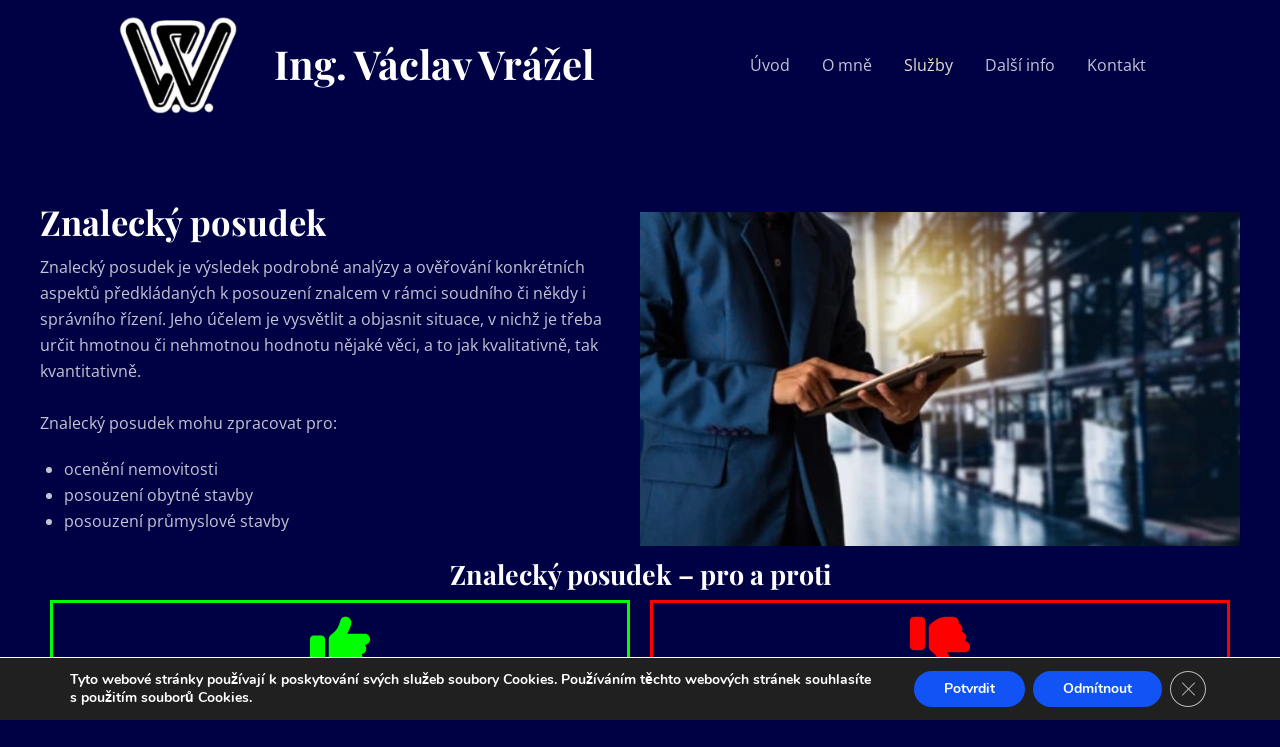

--- FILE ---
content_type: text/css; charset=utf-8
request_url: https://vrazel.cz/wp-content/cache/autoptimize/autoptimize_single_bbbe3b691464536408066675d32c7606.php?ver=1.0
body_size: 95
content:
@font-face{font-family:'Pattaya';font-style:normal;font-weight:400;src:url(https://vrazel.cz/wp-content/plugins/tk-google-fonts/includes/resources/my-fonts/Pattaya/Pattaya-0.woff2) format('woff2');unicode-range:U+0301,U+0400-045F,U+0490-0491,U+04B0-04B1,U+2116}@font-face{font-family:'Pattaya';font-style:normal;font-weight:400;src:url(https://vrazel.cz/wp-content/plugins/tk-google-fonts/includes/resources/my-fonts/Pattaya/Pattaya-1.woff2) format('woff2');unicode-range:U+0E01-0E5B,U+200C-200D,U+25CC}@font-face{font-family:'Pattaya';font-style:normal;font-weight:400;src:url(https://vrazel.cz/wp-content/plugins/tk-google-fonts/includes/resources/my-fonts/Pattaya/Pattaya-2.woff2) format('woff2');unicode-range:U+0102-0103,U+0110-0111,U+0128-0129,U+0168-0169,U+01A0-01A1,U+01AF-01B0,U+0300-0301,U+0303-0304,U+0308-0309,U+0323,U+0329,U+1EA0-1EF9,U+20AB}@font-face{font-family:'Pattaya';font-style:normal;font-weight:400;src:url(https://vrazel.cz/wp-content/plugins/tk-google-fonts/includes/resources/my-fonts/Pattaya/Pattaya-3.woff2) format('woff2');unicode-range:U+0100-02AF,U+0304,U+0308,U+0329,U+1E00-1E9F,U+1EF2-1EFF,U+2020,U+20A0-20AB,U+20AD-20C0,U+2113,U+2C60-2C7F,U+A720-A7FF}@font-face{font-family:'Pattaya';font-style:normal;font-weight:400;src:url(https://vrazel.cz/wp-content/plugins/tk-google-fonts/includes/resources/my-fonts/Pattaya/Pattaya-4.woff2) format('woff2');unicode-range:U+0000-00FF,U+0131,U+0152-0153,U+02BB-02BC,U+02C6,U+02DA,U+02DC,U+0304,U+0308,U+0329,U+2000-206F,U+2074,U+20AC,U+2122,U+2191,U+2193,U+2212,U+2215,U+FEFF,U+FFFD}

--- FILE ---
content_type: text/css; charset=utf-8
request_url: https://vrazel.cz/wp-content/cache/autoptimize/autoptimize_single_18526f4b8c8ec2e447e2996fa4339214.php?ver=1769478771
body_size: 157
content:
.elementor-kit-2360{--e-global-color-primary:#6ec1e4;--e-global-color-secondary:#54595f;--e-global-color-text:#7a7a7a;--e-global-color-accent:#61ce70;--e-global-typography-primary-font-family:"Roboto";--e-global-typography-primary-font-weight:600;--e-global-typography-secondary-font-family:"Roboto Slab";--e-global-typography-secondary-font-weight:400;--e-global-typography-text-font-family:"Roboto";--e-global-typography-text-font-weight:400;--e-global-typography-accent-font-family:"Roboto";--e-global-typography-accent-font-weight:500}.elementor-kit-2360 h1{font-size:5.1vw}.elementor-kit-2360 h2{font-size:4.3vw}.elementor-kit-2360 h3{font-size:2.7vw}.elementor-kit-2360 h4{font-size:2.1vw}.elementor-kit-2360 h5{font-size:1.6vw}.elementor-kit-2360 h6{font-size:1.2vw}.elementor-section.elementor-section-boxed>.elementor-container{max-width:1140px}.e-con{--container-max-width:1140px}.elementor-widget:not(:last-child){margin-block-end:20px}.elementor-element{--widgets-spacing:20px 20px;--widgets-spacing-row:20px;--widgets-spacing-column:20px}{}h1.entry-title{display:var(--page-title-display)}@media(max-width:1024px){.elementor-kit-2360 h1{font-size:6vw}.elementor-kit-2360 h2{font-size:5vw}.elementor-kit-2360 h3{font-size:4.3vw}.elementor-kit-2360 h4{font-size:3.6vw}.elementor-kit-2360 h5{font-size:3vw}.elementor-kit-2360 h6{font-size:2.5vw}.elementor-section.elementor-section-boxed>.elementor-container{max-width:1024px}.e-con{--container-max-width:1024px}}@media(max-width:767px){.elementor-kit-2360 h1{font-size:7.5vw}.elementor-kit-2360 h2{font-size:6.9vw}.elementor-kit-2360 h3{font-size:6.7vw}.elementor-kit-2360 h4{font-size:6.4vw}.elementor-kit-2360 h5{font-size:5.8vw}.elementor-kit-2360 h6{font-size:5.2vw}.elementor-section.elementor-section-boxed>.elementor-container{max-width:767px}.e-con{--container-max-width:767px}}

--- FILE ---
content_type: text/css; charset=utf-8
request_url: https://vrazel.cz/wp-content/cache/autoptimize/autoptimize_single_32a2253b658ae7082ad166172c3142c9.php?ver=1768950924
body_size: 16728
content:
.uagb-cta__outer-wrap .uagb-cta__content,.uagb-cta__outer-wrap a.uagb-cta__block-link span,.uagb-cta__outer-wrap .uagb-cta__content-right .uagb-cta__button-wrapper,.uagb-cta__outer-wrap .uagb-cta-typeof-button,.uagb-cta__outer-wrap .uagb-cta__content-right .uagb-cta__block-link,.uagb-cta__outer-wrap .uagb-cta-with-svg{display:inline-block}.uagb-cta__outer-wrap{display:flex;justify-content:space-between}.wp-block-uagb-call-to-action .uagb-cta__buttons{display:inline-flex}.wp-block-uagb-call-to-action .wp-block-button__link,.wp-block-uagb-call-to-action .ast-outline-button{fill:currentColor;justify-content:center}.uagb-cta__button-link-wrapper,.uagb-cta-second__button{display:inline-flex;align-items:center;word-break:keep-all;width:100%}.uagb-cta__title{padding:0;margin:0;display:block}.uagb-cta__content-right .uagb-cta__button-wrapper{float:right}.uagb-cta__link-wrapper.uagb-cta__block-link-style:empty{display:none}a.uagb-cta__block-link,.entry .entry-content a.uagb-cta__block-link,a.uagb-cta__block-link-wrap,.entry .entry-content a.uagb-cta__block-link-wrap{text-decoration:none}a.uagb-cta__block-link:hover,.entry .entry-content a.uagb-cta__block-link:hover,a.uagb-cta__block-link-wrap:hover,.entry .entry-content a.uagb-cta__block-link-wrap:hover .entry .entry-content a.uagb-cta__block-link:hover{color:inherit}.uagb-cta__content-right{text-align:right;justify-content:flex-end}.uagb-cta__left-right-wrap{width:100%;word-break:break-word}.uagb-cta__icon-position-below-title .uagb-cta__left-right-wrap{display:block;min-width:100%;width:100%}.uagb-cta__icon-position-left .uagb-cta__left-right-wrap,.uagb-cta__icon-position-right .uagb-cta__left-right-wrap{display:flex}.uagb-cta__icon-position-right .uagb-cta__left-right-wrap{justify-content:flex-end}.uagb-cta__block-link-icon-after{margin-left:5px;margin-right:0}.uagb-cta__block-link-icon-before{margin-left:0;margin-right:5px}.uagb-cta__block-link-icon,.uagb-cta__block svg{transition:all .2s linear}.uagb-cta__block{position:relative}.uagb-cta-typeof-button{line-height:1;text-align:center}.uagb-cta__content-right .uagb-cta__button-link-wrapper,.uagb-cta__content-right .uagb-cta-second__button .uagb-cta__content-right .uagb-cta__block-link,.uagb-cta__content-right.uagb-cta__button-valign-middle .uagb-cta__left-right-wrap{display:flex;align-items:center}.uagb-cta__content-right .uagb-cta__button-link-wrapper,.uagb-cta__content-right .uagb-cta-second__button .uagb-cta__content-right .uagb-cta__block-link{justify-content:center}.uagb-cta__link-wrapper a{box-shadow:none;text-decoration:none}.uagb-cta__block,.uagb-cta__content,.uagb-cta__left-right-wrap{z-index:1}.uagb-cta__block-link{cursor:pointer}.uagb-cta__content-right .uagb-cta__block-link{float:right;padding:10px 14px}a.uagb-cta__block-link-wrap{color:inherit}.uagb-cta__content p:empty{display:none}.uagb-cta__button-type-none .uagb-cta__content{width:100%}.uagb-cta-with-svg{height:14px;width:14px;line-height:14px;vertical-align:middle}.uagb-cta__block svg{display:block;height:inherit;width:inherit}.uagb-cta__button-link-wrapper svg{width:20px;height:20px}.uagb-cta__align-button-after{margin-left:5px}.uagb-cta__align-button-before{margin-right:5px}.uagb-cta__block-link i{font-style:normal}a.uagb-cta__link-to-all{position:absolute;top:0;left:0;width:100%;height:100%;z-index:11}.wp-block-uagb-call-to-action{position:relative}.wp-block-uagb-call-to-action a.uagb-cta__link-to-all{position:absolute;top:0;left:0;width:100%;height:100%;z-index:11}@media only screen and (max-width:976px){.uagb-cta__content-stacked-tablet,.uagb-cta__content-stacked-tablet .uagb-cta__left-right-wrap{flex-direction:column;text-align:center}.uagb-cta__content-stacked-tablet.uagb-cta__content-right .uagb-cta__button-wrapper{float:none;margin:0 auto}.uagb-cta__content-stacked-tablet .uagb-cta__left-right-wrap .uagb-cta__content{margin-left:0;margin-right:0}.uagb-cta__content-stacked-tablet.uagb-cta__content-right .uagb-cta__left-right-wrap .uagb-cta__content,.uagb-cta__content-stacked-tablet.uagb-cta__content-right .uagb-cta__left-right-wrap .uagb-cta__link-wrapper{width:100% !important}}@media screen and (max-width:767px){.uagb-cta__content-stacked-mobile,.uagb-cta__content-stacked-mobile .uagb-cta__left-right-wrap{flex-direction:column;text-align:center}.uagb-cta__content-stacked-mobile.uagb-cta__content-right .uagb-cta__button-wrapper{float:none;margin:0 auto}.uagb-cta__content-stacked-mobile .uagb-cta__left-right-wrap .uagb-cta__content{margin-left:0;margin-right:0}.uagb-cta__content-stacked-mobile.uagb-cta__content-right .uagb-cta__left-right-wrap .uagb-cta__content,.uagb-cta__content-stacked-mobile.uagb-cta__content-right .uagb-cta__left-right-wrap .uagb-cta__link-wrapper{width:100% !important}}.uagb-cta__desc p:last-child{margin-bottom:0}.wp-block-uagb-container.uagb-block-7fc81dd2 .uagb-container__shape-top svg{width:calc( 100% + 1.3px )}.wp-block-uagb-container.uagb-block-7fc81dd2 .uagb-container__shape.uagb-container__shape-top .uagb-container__shape-fill{fill:rgba(51,51,51,1)}.wp-block-uagb-container.uagb-block-7fc81dd2 .uagb-container__shape-bottom svg{width:calc( 100% + 1.3px )}.wp-block-uagb-container.uagb-block-7fc81dd2 .uagb-container__shape.uagb-container__shape-bottom .uagb-container__shape-fill{fill:rgba(51,51,51,1)}.wp-block-uagb-container.uagb-block-7fc81dd2 .uagb-container__video-wrap video{opacity:1}.wp-block-uagb-container.uagb-is-root-container .uagb-block-7fc81dd2{max-width:100%;width:100%}.wp-block-uagb-container.uagb-is-root-container.alignfull.uagb-block-7fc81dd2>.uagb-container-inner-blocks-wrap{--inner-content-custom-width:min( 100%, 1200px);max-width:var(--inner-content-custom-width);width:100%;flex-direction:column;align-items:center;justify-content:center;flex-wrap:nowrap;row-gap:0px;column-gap:0}.wp-block-uagb-container.uagb-block-7fc81dd2{box-shadow:0px 0px #00000070;padding-top:0;padding-bottom:0;padding-left:0;padding-right:0;margin-top:50px !important;margin-bottom:100px !important;margin-left:0;margin-right:0;overflow:visible;order:initial;border-color:inherit;row-gap:0px;column-gap:0}.uagb-block-7f80670b.wp-block-uagb-call-to-action .uagb-cta__title{margin-bottom:10px}.uagb-block-7f80670b.wp-block-uagb-call-to-action .uagb-cta__desc{margin-bottom:10px}.uagb-block-7f80670b .uagb-cta__align-button-after{margin-left:10px}.uagb-block-7f80670b .uagb-cta__align-button-before{margin-right:10px}.uagb-block-7f80670b.wp-block-uagb-call-to-action a.uagb-cta__button-link-wrapper>svg{margin-left:10px}.uagb-block-7f80670b.wp-block-uagb-call-to-action a.uagb-cta-second__button>svg{margin-left:10px;font-size:14px;width:14px;height:14px;line-height:14px}.uagb-block-7f80670b .uagb-cta__content-wrap{text-align:left}.uagb-block-7f80670b .uagb-cta__wrap{width:70%;text-align:left}.uagb-block-7f80670b.wp-block-uagb-call-to-action{text-align:left}.uagb-block-7f80670b .uagb-cta__left-right-wrap .uagb-cta__content{margin-left:0}.uagb-block-7f80670b .uagb-cta__buttons{column-gap:15px}.uagb-block-7f80670b.wp-block-uagb-call-to-action{display:flex;justify-content:space-between}.uagb-block-7f80670b .uagb-cta__content-right .uagb-cta__left-right-wrap .uagb-cta__content{width:70%}.uagb-block-7f80670b .uagb-cta__content-right .uagb-cta__left-right-wrap .uagb-cta__link-wrapper{width:30%}.uagb-block-7f80670b.wp-block-uagb-call-to-action a.uagb-cta__button-link-wrapper{align-self:center;height:fit-content;margin-left:auto}.uagb-block-7f80670b.wp-block-uagb-call-to-action{flex-direction:row;align-items:center}@media only screen and (max-width:976px){.wp-block-uagb-container.uagb-is-root-container .uagb-block-7fc81dd2{width:100%}.wp-block-uagb-container.uagb-is-root-container.alignfull.uagb-block-7fc81dd2>.uagb-container-inner-blocks-wrap{--inner-content-custom-width:min( 100%, 1024px);max-width:var(--inner-content-custom-width);width:100%}.wp-block-uagb-container.uagb-block-7fc81dd2{padding-top:0;padding-bottom:0;padding-left:0;padding-right:0;margin-top:50px !important;margin-bottom:100px !important;margin-left:0;margin-right:0;order:initial}.uagb-block-7f80670b.wp-block-uagb-call-to-action.uagb-cta__content-stacked-tablet{display:inherit}.uagb-block-7f80670b.uagb-cta__content-stacked-tablet .uagb-cta__wrap{width:100%}.uagb-block-7f80670b .uagb-cta__content-right .uagb-cta__left-right-wrap .uagb-cta__link-wrapper{width:30%}.uagb-block-7f80670b .uagb-cta__wrap{text-align:center}.uagb-block-7f80670b.wp-block-uagb-call-to-action{flex-direction:column;align-items:center}}@media only screen and (max-width:767px){.wp-block-uagb-container.uagb-is-root-container .uagb-block-7fc81dd2{max-width:100%;width:100%}.wp-block-uagb-container.uagb-is-root-container.alignfull.uagb-block-7fc81dd2>.uagb-container-inner-blocks-wrap{--inner-content-custom-width:min( 100%, 767px);max-width:var(--inner-content-custom-width);width:100%;flex-wrap:wrap}.wp-block-uagb-container.uagb-block-7fc81dd2{padding-top:0;padding-bottom:0;padding-left:0;padding-right:0;margin-top:50px !important;margin-bottom:100px !important;margin-left:0;margin-right:0;order:initial}.uagb-block-7f80670b.wp-block-uagb-call-to-action.uagb-cta__content-stacked-mobile{display:inherit}.uagb-block-7f80670b.uagb-cta__content-stacked-mobile .uagb-cta__wrap{width:100%}.uagb-block-7f80670b .uagb-cta__buttons{justify-content:center}.uagb-block-7f80670b .uagb-cta__content-right .uagb-cta__left-right-wrap .uagb-cta__link-wrapper{width:30%}.uagb-block-7f80670b .uagb-cta__wrap{text-align:center}.uagb-block-7f80670b.wp-block-uagb-call-to-action{flex-direction:column;align-items:center}}.wp-block-uagb-container{display:flex;position:relative;box-sizing:border-box;transition-property:box-shadow;transition-duration:.2s;transition-timing-function:ease}.wp-block-uagb-container .spectra-container-link-overlay{bottom:0;left:0;position:absolute;right:0;top:0;z-index:10}.wp-block-uagb-container.uagb-is-root-container{margin-left:auto;margin-right:auto}.wp-block-uagb-container.alignfull.uagb-is-root-container .uagb-container-inner-blocks-wrap{display:flex;position:relative;box-sizing:border-box;margin-left:auto !important;margin-right:auto !important}.wp-block-uagb-container .wp-block-uagb-blockquote,.wp-block-uagb-container .wp-block-spectra-pro-login,.wp-block-uagb-container .wp-block-spectra-pro-register{margin:unset}.wp-block-uagb-container .uagb-container__video-wrap{height:100%;width:100%;top:0;left:0;position:absolute;overflow:hidden;-webkit-transition:opacity 1s;-o-transition:opacity 1s;transition:opacity 1s}.wp-block-uagb-container .uagb-container__video-wrap video{max-width:100%;width:100%;height:100%;margin:0;line-height:1;border:none;display:inline-block;vertical-align:baseline;-o-object-fit:cover;object-fit:cover;background-size:cover}.wp-block-uagb-container.uagb-layout-grid{display:grid;width:100%}.wp-block-uagb-container.uagb-layout-grid>.uagb-container-inner-blocks-wrap{display:inherit;width:inherit}.wp-block-uagb-container.uagb-layout-grid>.uagb-container-inner-blocks-wrap>.wp-block-uagb-container{max-width:unset !important;width:unset !important}.wp-block-uagb-container.uagb-layout-grid>.wp-block-uagb-container{max-width:unset !important;width:unset !important}.wp-block-uagb-container.uagb-layout-grid.uagb-is-root-container{margin-left:auto;margin-right:auto}.wp-block-uagb-container.uagb-layout-grid.uagb-is-root-container>.wp-block-uagb-container{max-width:unset !important;width:unset !important}.wp-block-uagb-container.uagb-layout-grid.alignwide.uagb-is-root-container{margin-left:auto;margin-right:auto}.wp-block-uagb-container.uagb-layout-grid.alignfull.uagb-is-root-container .uagb-container-inner-blocks-wrap{display:inherit;position:relative;box-sizing:border-box;margin-left:auto !important;margin-right:auto !important}body .wp-block-uagb-container>.uagb-container-inner-blocks-wrap>*:not(.wp-block-uagb-container):not(.wp-block-uagb-column):not(.wp-block-uagb-container):not(.wp-block-uagb-section):not(.uagb-container__shape):not(.uagb-container__video-wrap):not(.wp-block-spectra-pro-register):not(.wp-block-spectra-pro-login):not(.uagb-slider-container):not(.spectra-image-gallery__control-lightbox):not(.wp-block-uagb-info-box),body .wp-block-uagb-container>.uagb-container-inner-blocks-wrap,body .wp-block-uagb-container>*:not(.wp-block-uagb-container):not(.wp-block-uagb-column):not(.wp-block-uagb-container):not(.wp-block-uagb-section):not(.uagb-container__shape):not(.uagb-container__video-wrap):not(.wp-block-spectra-pro-register):not(.wp-block-spectra-pro-login):not(.uagb-slider-container):not(.spectra-container-link-overlay):not(.spectra-image-gallery__control-lightbox):not(.wp-block-uagb-lottie):not(.uagb-faq__outer-wrap){min-width:unset !important;width:100%;position:relative}body .ast-container .wp-block-uagb-container>.uagb-container-inner-blocks-wrap>.wp-block-uagb-container>ul,body .ast-container .wp-block-uagb-container>.uagb-container-inner-blocks-wrap>.wp-block-uagb-container ol,body .ast-container .wp-block-uagb-container>.uagb-container-inner-blocks-wrap>ul,body .ast-container .wp-block-uagb-container>.uagb-container-inner-blocks-wrap ol{max-width:-webkit-fill-available;margin-block-start:0;margin-block-end:0;margin-left:20px}.ast-plain-container .editor-styles-wrapper .block-editor-block-list__layout.is-root-container .uagb-is-root-container.wp-block-uagb-container.alignwide{margin-left:auto;margin-right:auto}.uagb-container__shape{overflow:hidden;position:absolute;left:0;width:100%;line-height:0;direction:ltr}.uagb-container__shape-top{top:-3px}.uagb-container__shape-bottom{bottom:-3px}.uagb-container__shape.uagb-container__invert.uagb-container__shape-bottom,.uagb-container__shape.uagb-container__invert.uagb-container__shape-top{-webkit-transform:rotate(180deg);-ms-transform:rotate(180deg);transform:rotate(180deg)}.uagb-container__shape.uagb-container__shape-flip svg{transform:translateX(-50%) rotateY(180deg)}.uagb-container__shape svg{display:block;width:-webkit-calc(100% + 1.3px);width:calc(100% + 1.3px);position:relative;left:50%;-webkit-transform:translateX(-50%);-ms-transform:translateX(-50%);transform:translateX(-50%)}.uagb-container__shape .uagb-container__shape-fill{-webkit-transform-origin:center;-ms-transform-origin:center;transform-origin:center;-webkit-transform:rotateY(0deg);transform:rotateY(0deg)}.uagb-container__shape.uagb-container__shape-above-content{z-index:9;pointer-events:none}.nv-single-page-wrap .nv-content-wrap.entry-content .wp-block-uagb-container.alignfull{margin-left:calc(50% - 50vw);margin-right:calc(50% - 50vw)}@media only screen and (max-width: 767px){.wp-block-uagb-container .wp-block-uagb-advanced-heading{width:-webkit-fill-available}}.wp-block-uagb-image--align-none{justify-content:center}.uagb-ifb-content>svg *{-webkit-transition:all .2s;-o-transition:all .2s;transition:all .2s}.uagb-ifb-content>svg,.uagb-ifb-content{display:inline-block}.uagb-ifb-content>svg{vertical-align:middle;width:inherit;height:inherit;font-style:initial}.uagb-ifb-content .uagb-ifb-icon-wrap svg{box-sizing:content-box;width:inherit;height:inherit}.uagb-ifb-button-wrapper:empty{display:none}div.uagb-ifb-button-wrapper a.uagb-infobox-cta-link,div.uagb-ifb-cta a.uagb-infobox-cta-link,.entry .entry-content a.uagb-infobox-cta-link,a.uagb-infobox-link-wrap,.entry .entry-content a.uagb-infobox-link-wrap{text-decoration:none;align-items:center}.uagb-infobox-icon-left-title.uagb-infobox-image-valign-middle .uagb-ifb-title-wrap,.uagb-infobox-icon-right-title.uagb-infobox-image-valign-middle .uagb-ifb-title-wrap,.uagb-infobox-image-valign-middle .uagb-ifb-icon-wrap,.uagb-infobox-image-valign-middle .uagb-ifb-image-content,.uagb-infobox-icon-left.uagb-infobox-image-valign-middle .uagb-ifb-content,.uagb-infobox-icon-right.uagb-infobox-image-valign-middle .uagb-ifb-content{-ms-flex-item-align:center;-webkit-align-self:center;align-self:center}.uagb-infobox-icon-left-title.uagb-infobox-image-valign-top .uagb-ifb-title-wrap,.uagb-infobox-icon-right-title.uagb-infobox-image-valign-top .uagb-ifb-title-wrap,.uagb-infobox-image-valign-top .uagb-ifb-icon-wrap,.uagb-infobox-image-valign-top .uagb-ifb-image-content,.uagb-infobox-icon-left.uagb-infobox-image-valign-top .uagb-ifb-content,.uagb-infobox-icon-right.uagb-infobox-image-valign-top .uagb-ifb-content{-webkit-align-self:self-start;align-self:self-start}.uagb-infobox-left{justify-content:flex-start;text-align:left;-webkit-box-pack:start;-ms-flex-pack:start;-webkit-justify-content:flex-start;-moz-box-pack:start}.uagb-infobox-center{justify-content:center;text-align:center;-webkit-box-pack:center;-ms-flex-pack:center;-webkit-justify-content:center;-moz-box-pack:center}.uagb-infobox-right{justify-content:flex-end;text-align:right;-webkit-box-pack:end;-ms-flex-pack:end;-webkit-justify-content:flex-end;-moz-box-pack:end}.uagb-infobox-icon-above-title.uagb-infobox__content-wrap,.uagb-infobox-icon-below-title.uagb-infobox__content-wrap{display:block;width:100%}.uagb-infobox-icon-left-title .uagb-ifb-content>svg,.uagb-infobox-icon-left .uagb-ifb-content>svg{margin-right:10px}.uagb-infobox-icon-right-title .uagb-ifb-content>svg,.uagb-infobox-icon-right .uagb-ifb-content>svg{margin-left:10px}.uagb-infobox-icon-left.uagb-infobox__content-wrap,.uagb-infobox-icon-right.uagb-infobox__content-wrap,.uagb-infobox-icon-left-title .uagb-ifb-left-title-image,.uagb-infobox-icon-right-title .uagb-ifb-right-title-image{display:-webkit-box;display:-ms-flexbox;display:-webkit-flex;display:-moz-box;display:flex;-js-display:flex}.uagb-infobox-icon-left-title .uagb-ifb-left-title-image .uagb-ifb-image-content,.uagb-infobox-icon-right-title .uagb-ifb-right-title-image .uagb-ifb-image-content,.uagb-infobox-icon-left .uagb-ifb-image-content,.uagb-infobox-icon-right .uagb-ifb-image-content{flex-shrink:0;line-height:0}.uagb-infobox-icon-left-title .uagb-ifb-left-title-image .uagb-ifb-title-wrap,.uagb-infobox-icon-right-title .uagb-ifb-right-title-image .uagb-ifb-title-wrap,.uagb-infobox-icon-left .uagb-ifb-content,.uagb-infobox-icon-right .uagb-ifb-content{flex-grow:1}.uagb-infobox-icon-right.uagb-infobox__content-wrap,.uagb-infobox-icon-right-title .uagb-ifb-right-title-image{-webkit-box-pack:end;-ms-flex-pack:end;-webkit-justify-content:flex-end;-moz-box-pack:end;justify-content:flex-end}.uagb-ifb-content img{position:relative;display:inline-block;line-height:0;width:auto;height:auto !important;max-width:100%;border-radius:inherit;-webkit-box-sizing:content-box;-moz-box-sizing:content-box;-webkit-border-radius:inherit}.uagb-infobox-module-link{position:absolute;top:0;right:0;bottom:0;left:0;z-index:4;width:100%;height:100%}.uagb-edit-mode .uagb-infobox-module-link{z-index:2}.uagb-infobox-link-icon-after{margin-right:0;margin-left:5px}.uagb-infobox-link-icon-before{margin-right:5px;margin-left:0}.uagb-infobox-link-icon{-webkit-transition:all .2s linear;transition:all .2s linear}.uagb-infobox__content-wrap{box-sizing:border-box;position:relative;width:100%;word-break:break-word;z-index:1}.uagb-ifb-separator{display:inline-block;margin:0;border-top-color:#333;border-top-style:solid;border-top-width:2px;line-height:0}.uagb-ifb-button-wrapper{line-height:1}.uagb-ifb-button-wrapper.uagb-ifb-button-type-text .uagb-infobox-cta-link.wp-block-button__link{background-color:unset;border:none}.uagb-ifb-button-wrapper.uagb-ifb-button-type-text .uagb-infobox-cta-link.wp-block-button__link:hover{background-color:unset;border-color:unset}.uagb-ifb-button-wrapper .uagb-infobox-cta-link{cursor:pointer}.uagb-ifb-button-wrapper .uagb-infobox-cta-link.wp-block-button__link{width:auto}.uagb-ifb-button-wrapper .wp-block-button__link svg,.uagb-ifb-button-wrapper .ast-outline-button svg{fill:currentColor}.uagb-infobox__content-wrap a{-webkit-box-shadow:none;box-shadow:none;text-decoration:none}.uagb-ifb-title-wrap{width:100%}.uagb-ifb-title{margin-block-start:0}.uagb-ifb-title-wrap .uagb-ifb-title-prefix{display:block;padding:0;margin:0}.uagb-infobox__content-wrap.uagb-infobox__content-wrap{position:relative}.uagb-ifb-content{width:100%}.uagb-infobox__content-wrap.uagb-infobox,.uagb-ifb-content,.uagb-ifb-title-wrap,.uagb-ifb-title-prefix *,svg.dashicon.dashicons-upload{z-index:1}a.uagb-infobox-link-wrap{color:inherit}.uagb-ifb-content p:empty{display:none}.uagb-infobox__content-wrap .uagb-ifb-content img{display:inline-block;max-width:100%}.uagb-infobox__content-wrap .uagb-ifb-content svg{display:inline-block}.uagb-infobox__content-wrap .uagb-ifb-icon-wrap,.uagb-infobox-icon-left .uagb-ifb-image-content,.uagb-infobox-icon-right .uagb-ifb-image-content{box-sizing:content-box}.uagb-infobox-cta-link>svg{vertical-align:middle;width:15px;height:15px;font-size:15px}.uagb-infobox-cta-link{display:inline-flex}.block-editor-page #wpwrap .uagb-infobox-cta-link svg,.uagb-infobox-cta-link svg{font-style:normal}.uagb-infobox-icon-left-title .uagb-ifb-icon-wrap,.uagb-infobox-icon-left .uagb-ifb-icon-wrap{margin-right:10px;line-height:0}.uagb-infobox-icon-right-title .uagb-ifb-icon-wrap,.uagb-infobox-icon-right .uagb-ifb-icon-wrap{margin-left:10px;line-height:0}html[dir=rtl] .uagb-infobox-icon-left-title .uagb-ifb-icon-wrap,html[dir=rtl] .uagb-infobox-icon-left .uagb-ifb-icon-wrap{margin-left:10px;line-height:0}html[dir=rtl] .uagb-infobox-icon-right-title .uagb-ifb-icon-wrap,html[dir=rtl] .uagb-infobox-icon-right .uagb-ifb-icon-wrap{margin-right:10px;line-height:0}html[dir=rtl] .uagb-infobox-left{justify-content:flex-end;text-align:right;-webkit-box-pack:end;-ms-flex-pack:end;-webkit-justify-content:flex-end;-moz-box-pack:end}html[dir=rtl] .uagb-infobox-right{justify-content:flex-start;text-align:left;-webkit-box-pack:start;-ms-flex-pack:start;-webkit-justify-content:flex-start;-moz-box-pack:start}.uagb-infobox-icon-left .uagb-ifb-left-right-wrap,.uagb-infobox-icon-right .uagb-ifb-left-right-wrap,.uagb-infobox-icon-left-title .uagb-ifb-left-title-image,.uagb-infobox-icon-right-title .uagb-ifb-right-title-image{display:-webkit-box;display:-ms-flexbox;display:flex}.uagb-infobox-icon-right .uagb-ifb-left-right-wrap,.uagb-infobox-icon-right-title .uagb-ifb-right-title-image{-webkit-box-pack:end;-ms-flex-pack:end;-webkit-justify-content:flex-end;-moz-box-pack:end;justify-content:flex-end}a.uagb-infbox__link-to-all{position:absolute;top:0;left:0;z-index:3;width:100%;height:100%;box-shadow:none;text-decoration:none;-webkit-box-shadow:none}@media only screen and (max-width:976px){.uagb-infobox-stacked-tablet.uagb-infobox__content-wrap .uagb-ifb-image-content{padding:0;margin-bottom:20px}.uagb-infobox-stacked-tablet.uagb-reverse-order-tablet.uagb-infobox__content-wrap{display:-webkit-inline-box;display:-ms-inline-flexbox;display:-webkit-inline-flex;display:-moz-inline-box;display:inline-flex;flex-direction:column-reverse;-js-display:inline-flex;-webkit-box-orient:vertical;-webkit-box-direction:reverse;-ms-flex-direction:column-reverse;-webkit-flex-direction:column-reverse;-moz-box-orient:vertical;-moz-box-direction:reverse}.uagb-infobox-stacked-tablet.uagb-infobox__content-wrap .uagb-ifb-content,.uagb-infobox-stacked-tablet.uagb-infobox__content-wrap .uagb-ifb-icon-wrap,.uagb-infobox-stacked-tablet.uagb-infobox__content-wrap .uagb-ifb-image-content{display:block;width:100%;text-align:center}.uagb-infobox-stacked-tablet.uagb-infobox__content-wrap .uagb-ifb-icon-wrap,.uagb-infobox-stacked-tablet.uagb-infobox__content-wrap .uagb-ifb-image-content{margin-right:0;margin-left:0}.uagb-infobox-stacked-tablet.uagb-infobox__content-wrap{display:inline-block}.uagb-infobox-icon-left-title.uagb-infobox-stacked-tablet .uagb-ifb-image-content,.uagb-infobox-icon-left-title.uagb-infobox-stacked-tablet .uagb-ifb-icon-wrap,.uagb-infobox-icon-left.uagb-infobox-stacked-tablet .uagb-ifb-image-content,.uagb-infobox-icon-left.uagb-infobox-stacked-tablet .uagb-ifb-icon-wrap{margin-right:0}.uagb-infobox-icon-right-title.uagb-infobox-stacked-tablet .uagb-ifb-image-content,.uagb-infobox-icon-right-title.uagb-infobox-stacked-tablet .uagb-ifb-icon-wrap,.uagb-infobox-icon-right.uagb-infobox-stacked-tablet .uagb-ifb-image-content,.uagb-infobox-icon-right.uagb-infobox-stacked-tablet .uagb-ifb-icon-wrap{margin-left:0}.uagb-infobox-icon-left-title .uagb-ifb-separator{margin:10px 0}}@media screen and (max-width:767px){.uagb-infobox-stacked-mobile.uagb-infobox__content-wrap{display:inline-block}.uagb-infobox-stacked-mobile.uagb-infobox__content-wrap .uagb-ifb-image-content,.uagb-infobox-stacked-mobile.uagb-infobox__content-wrap .uagb-ifb-icon-wrap{padding:0;margin-bottom:20px;margin-right:0;margin-left:0}.uagb-infobox-stacked-mobile.uagb-infobox__content-wrap.uagb-reverse-order-mobile{display:-webkit-inline-box;display:-ms-inline-flexbox;display:-webkit-inline-flex;display:-moz-inline-box;display:inline-flex;flex-direction:column-reverse;-js-display:inline-flex;-webkit-box-orient:vertical;-webkit-box-direction:reverse;-ms-flex-direction:column-reverse;-webkit-flex-direction:column-reverse;-moz-box-orient:vertical;-moz-box-direction:reverse}.uagb-infobox-stacked-mobile.uagb-infobox__content-wrap .uagb-ifb-image-content,.uagb-infobox-stacked-mobile.uagb-infobox__content-wrap .uagb-ifb-icon-wrap,.uagb-infobox-stacked-mobile.uagb-infobox__content-wrap .uagb-ifb-content{display:block;width:100%;text-align:center}.uagb-infobox-icon-left-title.uagb-infobox-stacked-mobile .uagb-ifb-image-content,.uagb-infobox-icon-left-title.uagb-infobox-stacked-mobile .uagb-ifb-icon-wrap,.uagb-infobox-icon-left.uagb-infobox-stacked-mobile .uagb-ifb-image-content,.uagb-infobox-icon-left.uagb-infobox-stacked-mobile .uagb-ifb-icon-wrap{margin-right:0}.uagb-infobox-icon-right-title.uagb-infobox-stacked-mobile .uagb-ifb-image-content,.uagb-infobox-icon-right-title.uagb-infobox-stacked-mobile .uagb-ifb-icon-wrap,.uagb-infobox-icon-right.uagb-infobox-stacked-mobile .uagb-ifb-image-content,.uagb-infobox-icon-right.uagb-infobox-stacked-mobile .uagb-ifb-icon-wrap{margin-left:0}.uagb-infobox-icon-left-title .uagb-ifb-separator{margin:10px 0}}.uagb-ifb-icon svg{width:inherit;height:inherit;vertical-align:middle}.uagb-ifb-button-icon{height:15px;width:15px;font-size:15px;vertical-align:middle}.uagb-ifb-button-icon svg{height:inherit;width:inherit;display:inline-block}.uagb-ifb-button-icon.uagb-ifb-align-icon-after{float:right}.uagb-ifb-cta-button{display:inline-block}.uagb-disable-link{pointer-events:none}@media only screen and (min-width:977px){.uagb-infobox-margin-wrapper{display:flex}}.uagb-ifb-content .uagb-ifb-desc p:last-child{margin-bottom:0}.wp-block-uagb-image{display:flex}.wp-block-uagb-image__figure{position:relative;display:flex;flex-direction:column;max-width:100%;height:auto;margin:0}.wp-block-uagb-image__figure img{height:auto;display:flex;max-width:100%;transition:box-shadow .2s ease}.wp-block-uagb-image__figure>a{display:inline-block}.wp-block-uagb-image__figure figcaption{text-align:center;margin-top:.5em;margin-bottom:1em}.wp-block-uagb-image .components-placeholder.block-editor-media-placeholder .components-placeholder__instructions{align-self:center}.wp-block-uagb-image--align-left{text-align:left}.wp-block-uagb-image--align-right{text-align:right}.wp-block-uagb-image--align-center{text-align:center}.wp-block-uagb-image--align-full .wp-block-uagb-image__figure{margin-left:calc(50% - 50vw);margin-right:calc(50% - 50vw);max-width:100vw;width:100vw;height:auto}.wp-block-uagb-image--align-full .wp-block-uagb-image__figure img{height:auto;width:100% !important}.wp-block-uagb-image--align-wide .wp-block-uagb-image__figure img{height:auto;width:100%}.wp-block-uagb-image--layout-overlay__color-wrapper{position:absolute;left:0;top:0;right:0;bottom:0;opacity:.2;background:rgba(0,0,0,.5);transition:opacity .35s ease-in-out}.wp-block-uagb-image--layout-overlay-link{position:absolute;left:0;right:0;bottom:0;top:0}.wp-block-uagb-image--layout-overlay .wp-block-uagb-image__figure:hover .wp-block-uagb-image--layout-overlay__color-wrapper{opacity:1}.wp-block-uagb-image--layout-overlay__inner{position:absolute;left:15px;right:15px;bottom:15px;top:15px;display:flex;align-items:center;justify-content:center;flex-direction:column;border-color:#fff;transition:.35s ease-in-out}.wp-block-uagb-image--layout-overlay__inner.top-left,.wp-block-uagb-image--layout-overlay__inner.top-center,.wp-block-uagb-image--layout-overlay__inner.top-right{justify-content:flex-start}.wp-block-uagb-image--layout-overlay__inner.bottom-left,.wp-block-uagb-image--layout-overlay__inner.bottom-center,.wp-block-uagb-image--layout-overlay__inner.bottom-right{justify-content:flex-end}.wp-block-uagb-image--layout-overlay__inner.top-left,.wp-block-uagb-image--layout-overlay__inner.center-left,.wp-block-uagb-image--layout-overlay__inner.bottom-left{align-items:flex-start}.wp-block-uagb-image--layout-overlay__inner.top-right,.wp-block-uagb-image--layout-overlay__inner.center-right,.wp-block-uagb-image--layout-overlay__inner.bottom-right{align-items:flex-end}.wp-block-uagb-image--layout-overlay__inner .uagb-image-heading{color:#fff;transition:transform .35s,opacity .35s ease-in-out;transform:translate3d(0,24px,0);margin:0;line-height:1em}.wp-block-uagb-image--layout-overlay__inner .uagb-image-separator{width:30%;border-top-width:2px;border-top-color:#fff;border-top-style:solid;margin-bottom:10px;opacity:0;transition:transform .4s,opacity .4s ease-in-out;transform:translate3d(0,30px,0)}.wp-block-uagb-image--layout-overlay__inner .uagb-image-caption{opacity:0;overflow:visible;color:#fff;transition:transform .45s,opacity .45s ease-in-out;transform:translate3d(0,35px,0)}.wp-block-uagb-image--layout-overlay__inner:hover .uagb-image-heading,.wp-block-uagb-image--layout-overlay__inner:hover .uagb-image-separator,.wp-block-uagb-image--layout-overlay__inner:hover .uagb-image-caption{opacity:1;transform:translate3d(0,0,0)}.wp-block-uagb-image--effect-zoomin .wp-block-uagb-image__figure img,.wp-block-uagb-image--effect-zoomin .wp-block-uagb-image__figure .wp-block-uagb-image--layout-overlay__color-wrapper{transform:scale(1);transition:transform .35s ease-in-out}.wp-block-uagb-image--effect-zoomin .wp-block-uagb-image__figure:hover img,.wp-block-uagb-image--effect-zoomin .wp-block-uagb-image__figure:hover .wp-block-uagb-image--layout-overlay__color-wrapper{transform:scale(1.05)}.wp-block-uagb-image--effect-slide .wp-block-uagb-image__figure img,.wp-block-uagb-image--effect-slide .wp-block-uagb-image__figure .wp-block-uagb-image--layout-overlay__color-wrapper{width:calc(100% + 40px) !important;max-width:none !important;transform:translate3d(-40px,0,0);transition:transform .35s ease-in-out}.wp-block-uagb-image--effect-slide .wp-block-uagb-image__figure:hover img,.wp-block-uagb-image--effect-slide .wp-block-uagb-image__figure:hover .wp-block-uagb-image--layout-overlay__color-wrapper{transform:translate3d(0,0,0)}.wp-block-uagb-image--effect-grayscale img{filter:grayscale(0%);transition:.35s ease-in-out}.wp-block-uagb-image--effect-grayscale:hover img{filter:grayscale(100%)}.wp-block-uagb-image--effect-blur img{filter:blur(0);transition:.35s ease-in-out}.wp-block-uagb-image--effect-blur:hover img{filter:blur(3px)}.wp-block-uagb-advanced-heading h1,.wp-block-uagb-advanced-heading h2,.wp-block-uagb-advanced-heading h3,.wp-block-uagb-advanced-heading h4,.wp-block-uagb-advanced-heading h5,.wp-block-uagb-advanced-heading h6,.wp-block-uagb-advanced-heading p,.wp-block-uagb-advanced-heading div{word-break:break-word}.wp-block-uagb-advanced-heading .uagb-heading-text{margin:0}.wp-block-uagb-advanced-heading .uagb-desc-text{margin:0}.wp-block-uagb-advanced-heading .uagb-separator{font-size:0;border-top-style:solid;display:inline-block;margin:0 0 10px}.wp-block-uagb-advanced-heading .uagb-highlight{color:#f78a0c;border:0;transition:all .3s ease}.uag-highlight-toolbar{border-left:0;border-top:0;border-bottom:0;border-radius:0;border-right-color:#1e1e1e}.uag-highlight-toolbar .components-button{border-radius:0;outline:none}.uag-highlight-toolbar .components-button.is-primary{color:#fff}.uagb-icon-list__wrap{display:flex;align-items:flex-start;justify-content:flex-start}.wp-block-uagb-icon-list-child{padding:0;transition:all .2s;display:inline-flex;color:#3a3a3a;align-items:center;text-decoration:none;box-shadow:none}.wp-block-uagb-icon-list-child span.uagb-icon-list__source-wrap{display:block;align-items:center}.uagb-icon-list__source-wrap svg{display:block}.uagb-icon-list__source-image{width:40px}.uagb-icon-list__outer-wrap .uagb-icon-list__content-wrap{color:#3a3a3a;display:flex;align-items:center}.wp-block-uagb-icon-list-child{position:relative}.wp-block-uagb-icon-list-child>a{position:absolute;top:0;left:0;width:100%;height:100%}img.uagb-icon-list__source-image{max-width:unset}.wp-block-uagb-icon-list-child .uagb-icon-list__label{word-break:break-word}.wp-block-uagb-separator{text-align:center;box-sizing:border-box;line-height:0}.wp-block-uagb-separator__inner{display:inline-block}.wp-block-uagb-separator:not(.wp-block-uagb-separator--text):not(.wp-block-uagb-separator--icon) .wp-block-uagb-separator__inner{border-top-style:solid;-webkit-mask:var(--my-background-image);-webkit-mask-size:38px 100%;-webkit-mask-repeat:repeat-x}.wp-block-uagb-separator--text .wp-block-uagb-separator__inner,.wp-block-uagb-separator--icon .wp-block-uagb-separator__inner{display:flex;justify-content:center;align-items:center;margin:0 auto}.wp-block-uagb-separator--text .wp-block-uagb-separator__inner:before,.wp-block-uagb-separator--icon .wp-block-uagb-separator__inner:before{display:block;content:"";border-bottom:0;flex-grow:1;border-top-color:#333;border-top-style:solid;-webkit-mask:var(--my-background-image);-webkit-mask-size:38px 100%;-webkit-mask-repeat:repeat-x}.wp-block-uagb-separator--text .wp-block-uagb-separator__inner:after,.wp-block-uagb-separator--icon .wp-block-uagb-separator__inner:after{display:block;content:"";border-bottom:0;flex-grow:1;border-top-color:#333;border-top-style:solid;-webkit-mask:var(--my-background-image);-webkit-mask-size:38px 100%;-webkit-mask-repeat:repeat-x}.wp-block-uagb-separator--icon .wp-block-uagb-separator-element svg{font-size:30px;color:#333;fill:#333;width:30px;height:30px;line-height:30px;max-width:none}.wp-block-uagb-separator--text .wp-block-uagb-separator-element .uagb-html-tag{word-break:initial;margin:0}.uagb-inline_notice__align-right{text-align:right}.uagb-inline_notice__align-right span.uagb-notice-dismiss{left:13px}.uagb-inline_notice__align-center{text-align:center}.uagb-inline_notice__align-center span.uagb-notice-dismiss{right:13px}.uagb-inline_notice__align-left{text-align:left}.uagb-inline_notice__align-left span.uagb-notice-dismiss{right:13px}.wp-block-uagb-inline-notice{width:100%;position:relative}.wp-block-uagb-inline-notice.uagb-notice__active{display:none}.wp-block-uagb-inline-notice .uagb-notice-title{margin:0;width:-moz-available;width:-webkit-fill-available;width:fill-available;display:inline-block}.wp-block-uagb-inline-notice .uagb-notice-text{margin-top:-3px;margin-bottom:0}.wp-block-uagb-inline-notice .uagb-notice-text p:last-child{margin-bottom:0}.wp-block-uagb-inline-notice .uagb-notice-text p:first-child{margin-top:0 !important}.wp-block-uagb-inline-notice span.uagb-notice-dismiss svg{width:16px;height:16px}.wp-block-uagb-inline-notice span.uagb-notice-dismiss{position:absolute;cursor:pointer;top:13px;opacity:.8;padding:0;background:0 0;transition:.3s ease}.wp-block-uagb-inline-notice.uagb-dismissable>svg{position:absolute;cursor:pointer;opacity:.8;padding:0;background:0 0;transition:.3s ease}.wp-block-uagb-inline-notice.uagb-dismissable button[type=button]{position:absolute;cursor:pointer;opacity:.8;padding:0;background:0 0;transition:.3s ease}.wp-block-uagb-inline-notice.uagb-inline_notice__align-right{text-align:right}.wp-block-uagb-inline-notice.uagb-inline_notice__align-right svg{left:13px}.wp-block-uagb-inline-notice.uagb-inline_notice__align-right button[type=button]{left:13px;top:13px;border:none;padding-inline:0;padding-block:0;line-height:0}.wp-block-uagb-inline-notice.uagb-inline_notice__align-center{text-align:center}.wp-block-uagb-inline-notice.uagb-inline_notice__align-center svg{right:13px}.wp-block-uagb-inline-notice.uagb-inline_notice__align-center button[type=button]{right:13px;top:13px;border:none;padding-inline:0;padding-block:0;line-height:0}.wp-block-uagb-inline-notice.uagb-inline_notice__align-left{text-align:left}.wp-block-uagb-inline-notice.uagb-inline_notice__align-left svg{right:13px}.wp-block-uagb-inline-notice.uagb-inline_notice__align-left button[type=button]{right:13px;top:13px;border:none;padding-inline:0;padding-block:0;line-height:0}.wp-block-uagb-container.uagb-block-a4923e1b .uagb-container__shape-top svg{width:calc( 100% + 1.3px )}.wp-block-uagb-container.uagb-block-a4923e1b .uagb-container__shape.uagb-container__shape-top .uagb-container__shape-fill{fill:rgba(51,51,51,1)}.wp-block-uagb-container.uagb-block-a4923e1b .uagb-container__shape-bottom svg{width:calc( 100% + 1.3px )}.wp-block-uagb-container.uagb-block-a4923e1b .uagb-container__shape.uagb-container__shape-bottom .uagb-container__shape-fill{fill:rgba(51,51,51,1)}.wp-block-uagb-container.uagb-block-a4923e1b .uagb-container__video-wrap video{opacity:1}.wp-block-uagb-container.uagb-is-root-container .uagb-block-a4923e1b{max-width:100%;width:100%}.wp-block-uagb-container.uagb-is-root-container.alignfull.uagb-block-a4923e1b>.uagb-container-inner-blocks-wrap{--inner-content-custom-width:min( 100%, 1200px);max-width:var(--inner-content-custom-width);width:100%;flex-direction:column;align-items:center;justify-content:center;flex-wrap:nowrap;row-gap:0px;column-gap:0}.wp-block-uagb-container.uagb-block-a4923e1b{min-height:150px;box-shadow:0px 0px #00000070;padding-top:0;padding-bottom:0;padding-left:0;padding-right:0;margin-top:!important;margin-bottom:!important;overflow:visible;order:initial;border-color:inherit;row-gap:0px;column-gap:0}.wp-block-uagb-container.uagb-block-ea909df5 .uagb-container__shape-top svg{width:calc( 100% + 1.3px )}.wp-block-uagb-container.uagb-block-ea909df5 .uagb-container__shape.uagb-container__shape-top .uagb-container__shape-fill{fill:rgba(51,51,51,1)}.wp-block-uagb-container.uagb-block-ea909df5 .uagb-container__shape-bottom svg{width:calc( 100% + 1.3px )}.wp-block-uagb-container.uagb-block-ea909df5 .uagb-container__shape.uagb-container__shape-bottom .uagb-container__shape-fill{fill:rgba(51,51,51,1)}.wp-block-uagb-container.uagb-block-ea909df5 .uagb-container__video-wrap video{opacity:1}.wp-block-uagb-container.uagb-is-root-container .uagb-block-ea909df5{max-width:100%;width:100%}.wp-block-uagb-container.uagb-is-root-container.alignfull.uagb-block-ea909df5>.uagb-container-inner-blocks-wrap{--inner-content-custom-width:min( 100%, 1200px);max-width:var(--inner-content-custom-width);width:100%;flex-direction:row;align-items:center;justify-content:center;flex-wrap:nowrap;row-gap:0px;column-gap:0}.wp-block-uagb-container.uagb-block-ea909df5{box-shadow:0px 0px #00000070;padding-top:0;padding-bottom:0;padding-left:0;padding-right:0;margin-top:50px !important;margin-bottom:0 !important;margin-left:0;margin-right:0;overflow:visible;order:initial;border-color:inherit;row-gap:0px;column-gap:0}.wp-block-uagb-container.uagb-block-45b56413 .uagb-container__shape-top svg{width:calc( 100% + 1.3px )}.wp-block-uagb-container.uagb-block-45b56413 .uagb-container__shape.uagb-container__shape-top .uagb-container__shape-fill{fill:rgba(51,51,51,1)}.wp-block-uagb-container.uagb-block-45b56413 .uagb-container__shape-bottom svg{width:calc( 100% + 1.3px )}.wp-block-uagb-container.uagb-block-45b56413 .uagb-container__shape.uagb-container__shape-bottom .uagb-container__shape-fill{fill:rgba(51,51,51,1)}.wp-block-uagb-container.uagb-block-45b56413 .uagb-container__video-wrap video{opacity:1}.wp-block-uagb-container.uagb-is-root-container .uagb-block-45b56413{max-width:50%;width:100%}.wp-block-uagb-container.uagb-is-root-container.alignfull.uagb-block-45b56413>.uagb-container-inner-blocks-wrap{--inner-content-custom-width:min( 100%, 1200px);max-width:var(--inner-content-custom-width);width:100%;flex-direction:column;align-items:center;justify-content:center;flex-wrap:nowrap;row-gap:0px;column-gap:0}.wp-block-uagb-container.uagb-block-45b56413{box-shadow:0px 0px #00000070;padding-top:0;padding-bottom:0;padding-left:0;padding-right:0;margin-top:!important;margin-bottom:!important;overflow:visible;order:initial;border-color:inherit;flex-direction:column;align-items:center;justify-content:center;flex-wrap:nowrap;row-gap:0px;column-gap:0}.wp-block-uagb-container.uagb-block-eea35366 .uagb-container__shape-top svg{width:calc( 100% + 1.3px )}.wp-block-uagb-container.uagb-block-eea35366 .uagb-container__shape.uagb-container__shape-top .uagb-container__shape-fill{fill:rgba(51,51,51,1)}.wp-block-uagb-container.uagb-block-eea35366 .uagb-container__shape-bottom svg{width:calc( 100% + 1.3px )}.wp-block-uagb-container.uagb-block-eea35366 .uagb-container__shape.uagb-container__shape-bottom .uagb-container__shape-fill{fill:rgba(51,51,51,1)}.wp-block-uagb-container.uagb-block-eea35366 .uagb-container__video-wrap video{opacity:1}.wp-block-uagb-container.uagb-is-root-container .uagb-block-eea35366{max-width:100%;width:100%}.wp-block-uagb-container.uagb-is-root-container.alignfull.uagb-block-eea35366>.uagb-container-inner-blocks-wrap{--inner-content-custom-width:min( 100%, 1200px);max-width:var(--inner-content-custom-width);width:100%;flex-direction:column;align-items:center;justify-content:center;flex-wrap:nowrap;row-gap:0px;column-gap:0}.wp-block-uagb-container.uagb-block-eea35366{box-shadow:0px 0px #00000070;padding-top:0;padding-bottom:0;padding-left:0;padding-right:0;margin-top:!important;margin-bottom:!important;overflow:visible;order:initial;border-color:inherit;flex-direction:column;align-items:center;justify-content:center;flex-wrap:nowrap;row-gap:0px;column-gap:0}.uagb-block-307ecd18 .uagb-ifb-icon{width:30px;line-height:30px}.uagb-block-307ecd18 .uagb-ifb-icon>span{font-size:30px;width:30px;line-height:30px;color:#333}.uagb-block-307ecd18 .uagb-ifb-icon svg{fill:#333}.uagb-block-307ecd18.uagb-infobox__content-wrap .uagb-ifb-icon-wrap svg{width:30px;height:30px;line-height:30px;font-size:30px;color:#333;fill:#333}.uagb-block-307ecd18 .uagb-ifb-content .uagb-ifb-icon-wrap svg{line-height:30px;font-size:30px;color:#333;fill:#333}.uagb-block-307ecd18 .uagb-iconbox-icon-wrap{margin:auto;display:inline-flex;align-items:center;justify-content:center;box-sizing:content-box;width:30px;height:30px;line-height:30px;padding-left:0;padding-right:0;padding-top:0;padding-bottom:0}.uagb-block-307ecd18.uagb-infobox__content-wrap .uagb-ifb-icon-wrap>svg{padding-left:0;padding-right:0;padding-top:0;padding-bottom:0}.uagb-block-307ecd18.uagb-infobox__content-wrap .uagb-ifb-content .uagb-ifb-icon-wrap>svg{padding-left:0;padding-right:0;padding-top:0;padding-bottom:0}.uagb-block-307ecd18 .uagb-ifb-content .uagb-ifb-left-title-image svg{width:30px;line-height:30px;font-size:30px;color:#333;fill:#333}.uagb-block-307ecd18 .uagb-ifb-content .uagb-ifb-right-title-image svg{width:30px;line-height:30px;font-size:30px;color:#333;fill:#333}.uagb-block-307ecd18 .uagb-infobox__content-wrap .uagb-ifb-imgicon-wrap{padding-left:0;padding-right:0;padding-top:0;padding-bottom:0}.uagb-block-307ecd18 .uagb-infobox .uagb-ifb-image-content img{border-radius:0}.uagb-block-307ecd18.uagb-infobox__content-wrap img{padding-left:0;padding-right:0;padding-top:0;padding-bottom:0;border-radius:0}.uagb-block-307ecd18.uagb-infobox__content-wrap .uagb-ifb-content .uagb-ifb-right-title-image>img{padding-left:0;padding-right:0;padding-top:0;padding-bottom:0;border-radius:0}.uagb-block-307ecd18.uagb-infobox__content-wrap .uagb-ifb-content .uagb-ifb-left-title-image>img{padding-left:0;padding-right:0;padding-top:0;padding-bottom:0;border-radius:0}.uagb-block-307ecd18.uagb-infobox__content-wrap .uagb-ifb-content>img{padding-left:0;padding-right:0;padding-top:0;padding-bottom:0;border-radius:0}.uagb-block-307ecd18 .uagb-ifb-title-wrap .uagb-ifb-title-prefix{margin-bottom:10px;margin-top:5px}.uagb-block-307ecd18.wp-block-uagb-info-box .uagb-ifb-title{margin-bottom:10px}.uagb-block-307ecd18.wp-block-uagb-info-box .uagb-ifb-desc{margin-bottom:20px}.uagb-block-307ecd18 .uagb-ifb-separator{width:30%;border-top-width:2px;border-top-color:#333;border-top-style:solid;margin-bottom:0}.uagb-block-307ecd18 .uagb-infobox__content-wrap .uagb-ifb-separator{width:30%;border-top-width:2px;border-top-color:#333;border-top-style:solid}.uagb-block-307ecd18 .uagb-ifb-align-icon-after{margin-left:5px}.uagb-block-307ecd18 .uagb-ifb-align-icon-before{margin-right:5px}.uagb-block-307ecd18.uagb-infobox__content-wrap .uagb-ifb-content svg{box-sizing:content-box}.uagb-block-307ecd18.uagb-infobox__content-wrap .uagb-ifb-content img{box-sizing:content-box}.uagb-block-307ecd18 .uagb-infobox__content-wrap{text-align:left}.uagb-block-307ecd18.uagb-infobox-icon-above-title{text-align:left}.uagb-block-307ecd18.uagb-infobox__content-wrap .uagb-infobox-cta-link>svg{margin-left:5px}[dir=rtl] .uagb-block-307ecd18 .uagb-iconbox-icon-wrap{padding-right:0;padding-left:0}[dir=rtl] .uagb-block-307ecd18.uagb-infobox__content-wrap .uagb-ifb-icon-wrap>svg{padding-right:0;padding-left:0}[dir=rtl] .uagb-block-307ecd18.uagb-infobox__content-wrap .uagb-ifb-content .uagb-ifb-icon-wrap>svg{padding-right:0;padding-left:0}[dir=rtl] .uagb-block-307ecd18.uagb-infobox__content-wrap img{padding-right:0;padding-left:0}[dir=rtl] .uagb-block-307ecd18.uagb-infobox__content-wrap .uagb-ifb-content .uagb-ifb-right-title-image>img{padding-right:0;padding-left:0}[dir=rtl] .uagb-block-307ecd18.uagb-infobox__content-wrap .uagb-ifb-content .uagb-ifb-left-title-image>img{padding-right:0;padding-left:0}[dir=rtl] .uagb-block-307ecd18.uagb-infobox__content-wrap .uagb-ifb-content>img{padding-right:0;padding-left:0}[dir=rtl] .uagb-block-307ecd18.uagb-infobox__content-wrap{text-align:right}[dir=rtl] .uagb-block-307ecd18.uagb-infobox-icon-above-title{text-align:right}[dir=rtl] .uagb-block-307ecd18.uagb-infobox__content-wrap .uagb-infobox-cta-link>svg{margin-right:5px;margin-left:0}.wp-block-uagb-container.uagb-block-1f0330a4 .uagb-container__shape-top svg{width:calc( 100% + 1.3px )}.wp-block-uagb-container.uagb-block-1f0330a4 .uagb-container__shape.uagb-container__shape-top .uagb-container__shape-fill{fill:rgba(51,51,51,1)}.wp-block-uagb-container.uagb-block-1f0330a4 .uagb-container__shape-bottom svg{width:calc( 100% + 1.3px )}.wp-block-uagb-container.uagb-block-1f0330a4 .uagb-container__shape.uagb-container__shape-bottom .uagb-container__shape-fill{fill:rgba(51,51,51,1)}.wp-block-uagb-container.uagb-block-1f0330a4 .uagb-container__video-wrap video{opacity:1}.wp-block-uagb-container.uagb-is-root-container .uagb-block-1f0330a4{max-width:100%;width:100%}.wp-block-uagb-container.uagb-is-root-container.alignfull.uagb-block-1f0330a4>.uagb-container-inner-blocks-wrap{--inner-content-custom-width:min( 100%, 1200px);max-width:var(--inner-content-custom-width);width:100%;flex-direction:column;align-items:center;justify-content:center;flex-wrap:nowrap;row-gap:0px;column-gap:0}.wp-block-uagb-container.uagb-block-1f0330a4{box-shadow:0px 0px #00000070;padding-top:0;padding-bottom:0;padding-left:0;padding-right:0;margin-top:!important;margin-bottom:!important;overflow:visible;order:initial;border-color:inherit;flex-direction:column;align-items:center;justify-content:center;flex-wrap:nowrap;row-gap:0px;column-gap:0}.wp-block-uagb-container.uagb-block-0400a3c5 .uagb-container__shape-top svg{width:calc( 100% + 1.3px )}.wp-block-uagb-container.uagb-block-0400a3c5 .uagb-container__shape.uagb-container__shape-top .uagb-container__shape-fill{fill:rgba(51,51,51,1)}.wp-block-uagb-container.uagb-block-0400a3c5 .uagb-container__shape-bottom svg{width:calc( 100% + 1.3px )}.wp-block-uagb-container.uagb-block-0400a3c5 .uagb-container__shape.uagb-container__shape-bottom .uagb-container__shape-fill{fill:rgba(51,51,51,1)}.wp-block-uagb-container.uagb-block-0400a3c5 .uagb-container__video-wrap video{opacity:1}.wp-block-uagb-container.uagb-is-root-container .uagb-block-0400a3c5{max-width:50%;width:100%}.wp-block-uagb-container.uagb-is-root-container.alignfull.uagb-block-0400a3c5>.uagb-container-inner-blocks-wrap{--inner-content-custom-width:min( 100%, 1200px);max-width:var(--inner-content-custom-width);width:100%;flex-direction:column;align-items:center;justify-content:center;flex-wrap:nowrap;row-gap:0px;column-gap:0}.wp-block-uagb-container.uagb-block-0400a3c5{box-shadow:0px 0px #00000070;padding-top:0;padding-bottom:0;padding-left:0;padding-right:0;margin-top:!important;margin-bottom:!important;overflow:visible;order:initial;border-color:inherit;flex-direction:column;align-items:center;justify-content:center;flex-wrap:nowrap;row-gap:0px;column-gap:0}.uagb-block-e90312a5.wp-block-uagb-image--layout-default figure img{box-shadow:0px 0px 0 #00000070}.uagb-block-e90312a5.wp-block-uagb-image .wp-block-uagb-image__figure figcaption{font-style:normal;align-self:center}.uagb-block-e90312a5.wp-block-uagb-image--layout-overlay figure img{box-shadow:0px 0px 0 #00000070}.uagb-block-e90312a5.wp-block-uagb-image--layout-overlay .wp-block-uagb-image--layout-overlay__color-wrapper{opacity:.2}.uagb-block-e90312a5.wp-block-uagb-image--layout-overlay .wp-block-uagb-image--layout-overlay__inner{left:15px;right:15px;top:15px;bottom:15px}.uagb-block-e90312a5.wp-block-uagb-image--layout-overlay .wp-block-uagb-image--layout-overlay__inner .uagb-image-heading{font-style:normal;color:#fff;opacity:1}.uagb-block-e90312a5.wp-block-uagb-image--layout-overlay .wp-block-uagb-image--layout-overlay__inner .uagb-image-heading a{color:#fff}.uagb-block-e90312a5.wp-block-uagb-image--layout-overlay .wp-block-uagb-image--layout-overlay__inner .uagb-image-caption{opacity:0}.uagb-block-e90312a5.wp-block-uagb-image--layout-overlay .wp-block-uagb-image__figure:hover .wp-block-uagb-image--layout-overlay__color-wrapper{opacity:1}.uagb-block-e90312a5.wp-block-uagb-image .wp-block-uagb-image--layout-overlay__inner .uagb-image-separator{width:30%;border-top-width:2px;border-top-color:#fff;opacity:0}.uagb-block-e90312a5.wp-block-uagb-image .wp-block-uagb-image__figure img{width:px;height:auto}.uagb-block-e90312a5.wp-block-uagb-image .wp-block-uagb-image__figure:hover .wp-block-uagb-image--layout-overlay__inner .uagb-image-caption{opacity:1}.uagb-block-e90312a5.wp-block-uagb-image .wp-block-uagb-image__figure:hover .wp-block-uagb-image--layout-overlay__inner .uagb-image-separator{opacity:1}.uagb-block-e90312a5.wp-block-uagb-image--layout-default figure:hover img{box-shadow:0px 0px 0 #00000070}.uagb-block-e90312a5.wp-block-uagb-image--layout-overlay figure:hover img{box-shadow:0px 0px 0 #00000070}.wp-block-uagb-container.uagb-block-e3957f3b .uagb-container__shape-top svg{width:calc( 100% + 1.3px )}.wp-block-uagb-container.uagb-block-e3957f3b .uagb-container__shape.uagb-container__shape-top .uagb-container__shape-fill{fill:rgba(51,51,51,1)}.wp-block-uagb-container.uagb-block-e3957f3b .uagb-container__shape-bottom svg{width:calc( 100% + 1.3px )}.wp-block-uagb-container.uagb-block-e3957f3b .uagb-container__shape.uagb-container__shape-bottom .uagb-container__shape-fill{fill:rgba(51,51,51,1)}.wp-block-uagb-container.uagb-block-e3957f3b .uagb-container__video-wrap video{opacity:1}.wp-block-uagb-container.uagb-is-root-container .uagb-block-e3957f3b{max-width:100%;width:100%}.wp-block-uagb-container.uagb-is-root-container.alignfull.uagb-block-e3957f3b>.uagb-container-inner-blocks-wrap{--inner-content-custom-width:min( 100%, 1200px);max-width:var(--inner-content-custom-width);width:100%;flex-direction:column;align-items:center;justify-content:center;flex-wrap:nowrap;row-gap:0px;column-gap:0}.wp-block-uagb-container.uagb-block-e3957f3b{box-shadow:0px 0px #00000070;padding-top:0;padding-bottom:0;padding-left:0;padding-right:0;margin-top:!important;margin-bottom:!important;overflow:visible;order:initial;border-color:inherit;row-gap:0px;column-gap:0}.wp-block-uagb-container.uagb-block-b2c1dd26 .uagb-container__shape-top svg{width:calc( 100% + 1.3px )}.wp-block-uagb-container.uagb-block-b2c1dd26 .uagb-container__shape.uagb-container__shape-top .uagb-container__shape-fill{fill:rgba(51,51,51,1)}.wp-block-uagb-container.uagb-block-b2c1dd26 .uagb-container__shape-bottom svg{width:calc( 100% + 1.3px )}.wp-block-uagb-container.uagb-block-b2c1dd26 .uagb-container__shape.uagb-container__shape-bottom .uagb-container__shape-fill{fill:rgba(51,51,51,1)}.wp-block-uagb-container.uagb-block-b2c1dd26 .uagb-container__video-wrap video{opacity:1}.wp-block-uagb-container.uagb-is-root-container .uagb-block-b2c1dd26{max-width:100%;width:100%}.wp-block-uagb-container.uagb-is-root-container.alignfull.uagb-block-b2c1dd26>.uagb-container-inner-blocks-wrap{--inner-content-custom-width:min( 100%, 1200px);max-width:var(--inner-content-custom-width);width:100%;flex-direction:column;align-items:center;justify-content:center;flex-wrap:nowrap;row-gap:0px;column-gap:0}.wp-block-uagb-container.uagb-block-b2c1dd26{box-shadow:0px 0px #00000070;padding-top:0;padding-bottom:0;padding-left:0;padding-right:0;margin-top:!important;margin-bottom:!important;overflow:visible;order:initial;border-color:inherit;row-gap:0px;column-gap:0}.wp-block-uagb-advanced-heading.uagb-block-886ffbdb.wp-block-uagb-advanced-heading{text-align:center}.wp-block-uagb-advanced-heading.uagb-block-886ffbdb.wp-block-uagb-advanced-heading .uagb-desc-text{margin-bottom:15px}.wp-block-uagb-advanced-heading.uagb-block-886ffbdb.wp-block-uagb-advanced-heading .uagb-highlight{font-style:normal;font-weight:Default;background:#007cba;color:#fff;-webkit-text-fill-color:#fff}.wp-block-uagb-advanced-heading.uagb-block-886ffbdb.wp-block-uagb-advanced-heading .uagb-highlight::-moz-selection{color:#fff;background:#007cba;-webkit-text-fill-color:#fff}.wp-block-uagb-advanced-heading.uagb-block-886ffbdb.wp-block-uagb-advanced-heading .uagb-highlight::selection{color:#fff;background:#007cba;-webkit-text-fill-color:#fff}.wp-block-uagb-container.uagb-block-088578a2 .uagb-container__shape-top svg{width:calc( 100% + 1.3px )}.wp-block-uagb-container.uagb-block-088578a2 .uagb-container__shape.uagb-container__shape-top .uagb-container__shape-fill{fill:rgba(51,51,51,1)}.wp-block-uagb-container.uagb-block-088578a2 .uagb-container__shape-bottom svg{width:calc( 100% + 1.3px )}.wp-block-uagb-container.uagb-block-088578a2 .uagb-container__shape.uagb-container__shape-bottom .uagb-container__shape-fill{fill:rgba(51,51,51,1)}.wp-block-uagb-container.uagb-block-088578a2 .uagb-container__video-wrap video{opacity:1}.wp-block-uagb-container.uagb-is-root-container .uagb-block-088578a2{max-width:100%;width:100%}.wp-block-uagb-container.uagb-is-root-container.alignfull.uagb-block-088578a2>.uagb-container-inner-blocks-wrap{--inner-content-custom-width:min( 100%, 1200px);max-width:var(--inner-content-custom-width);width:100%;flex-direction:row;align-items:center;justify-content:center;flex-wrap:nowrap;row-gap:0px;column-gap:0}.wp-block-uagb-container.uagb-block-088578a2{box-shadow:0px 0px #00000070;padding-top:0;padding-bottom:0;padding-left:0;padding-right:0;margin-top:!important;margin-bottom:!important;overflow:visible;order:initial;border-color:inherit;row-gap:0px;column-gap:0}.wp-block-uagb-container.uagb-block-49ba5071 .uagb-container__shape-top svg{width:calc( 100% + 1.3px )}.wp-block-uagb-container.uagb-block-49ba5071 .uagb-container__shape.uagb-container__shape-top .uagb-container__shape-fill{fill:rgba(51,51,51,1)}.wp-block-uagb-container.uagb-block-49ba5071 .uagb-container__shape-bottom svg{width:calc( 100% + 1.3px )}.wp-block-uagb-container.uagb-block-49ba5071 .uagb-container__shape.uagb-container__shape-bottom .uagb-container__shape-fill{fill:rgba(51,51,51,1)}.wp-block-uagb-container.uagb-block-49ba5071 .uagb-container__video-wrap video{opacity:1}.wp-block-uagb-container.uagb-is-root-container .uagb-block-49ba5071{max-width:50%;width:100%}.wp-block-uagb-container.uagb-is-root-container.alignfull.uagb-block-49ba5071>.uagb-container-inner-blocks-wrap{--inner-content-custom-width:min( 100%, 1200px);max-width:var(--inner-content-custom-width);width:100%;flex-direction:column;align-items:center;justify-content:center;flex-wrap:nowrap;row-gap:0px;column-gap:0}.wp-block-uagb-container.uagb-block-49ba5071{box-shadow:0px 0px #00000070;padding-top:10px;padding-bottom:10px;padding-left:10px;padding-right:10px;margin-top:10px !important;margin-bottom:10px !important;margin-left:10px;margin-right:10px;overflow:visible;order:initial;border-style:solid;border-color:#0f0;flex-direction:column;align-items:center;justify-content:center;flex-wrap:nowrap;row-gap:0px;column-gap:0}.uagb-block-a95ab644 .uagb-ifb-icon{width:60px;line-height:60px}.uagb-block-a95ab644 .uagb-ifb-icon>span{font-size:60px;width:60px;line-height:60px;color:#0f0}.uagb-block-a95ab644 .uagb-ifb-icon svg{fill:#0f0}.uagb-block-a95ab644.uagb-infobox__content-wrap .uagb-ifb-icon-wrap svg{width:60px;height:60px;line-height:60px;font-size:60px;color:#0f0;fill:#0f0}.uagb-block-a95ab644 .uagb-ifb-content .uagb-ifb-icon-wrap svg{line-height:60px;font-size:60px;color:#0f0;fill:#0f0}.uagb-block-a95ab644 .uagb-iconbox-icon-wrap{margin:auto;display:inline-flex;align-items:center;justify-content:center;box-sizing:content-box;width:60px;height:60px;line-height:60px;padding-left:0;padding-right:0;padding-top:0;padding-bottom:0}.uagb-block-a95ab644.uagb-infobox__content-wrap .uagb-ifb-icon-wrap>svg{padding-left:0;padding-right:0;padding-top:0;padding-bottom:0}.uagb-block-a95ab644.uagb-infobox__content-wrap .uagb-ifb-content .uagb-ifb-icon-wrap>svg{padding-left:0;padding-right:0;padding-top:0;padding-bottom:0}.uagb-block-a95ab644 .uagb-ifb-content .uagb-ifb-left-title-image svg{width:60px;line-height:60px;font-size:60px;color:#0f0;fill:#0f0}.uagb-block-a95ab644 .uagb-ifb-content .uagb-ifb-right-title-image svg{width:60px;line-height:60px;font-size:60px;color:#0f0;fill:#0f0}.uagb-block-a95ab644 .uagb-infobox__content-wrap .uagb-ifb-imgicon-wrap{padding-left:0;padding-right:0;padding-top:0;padding-bottom:0}.uagb-block-a95ab644 .uagb-infobox .uagb-ifb-image-content img{border-radius:0}.uagb-block-a95ab644.uagb-infobox__content-wrap img{padding-left:0;padding-right:0;padding-top:0;padding-bottom:0;border-radius:0}.uagb-block-a95ab644.uagb-infobox__content-wrap .uagb-ifb-content .uagb-ifb-right-title-image>img{padding-left:0;padding-right:0;padding-top:0;padding-bottom:0;border-radius:0}.uagb-block-a95ab644.uagb-infobox__content-wrap .uagb-ifb-content .uagb-ifb-left-title-image>img{padding-left:0;padding-right:0;padding-top:0;padding-bottom:0;border-radius:0}.uagb-block-a95ab644.uagb-infobox__content-wrap .uagb-ifb-content>img{padding-left:0;padding-right:0;padding-top:0;padding-bottom:0;border-radius:0}.uagb-block-a95ab644 .uagb-ifb-title-wrap .uagb-ifb-title-prefix{margin-bottom:10px;margin-top:5px}.uagb-block-a95ab644.wp-block-uagb-info-box .uagb-ifb-title{margin-bottom:10px}.uagb-block-a95ab644.wp-block-uagb-info-box .uagb-ifb-desc{margin-bottom:20px}.uagb-block-a95ab644 .uagb-ifb-separator{width:30%;border-top-width:2px;border-top-color:#333;border-top-style:solid;margin-bottom:0}.uagb-block-a95ab644 .uagb-infobox__content-wrap .uagb-ifb-separator{width:30%;border-top-width:2px;border-top-color:#333;border-top-style:solid}.uagb-block-a95ab644 .uagb-ifb-align-icon-after{margin-left:5px}.uagb-block-a95ab644 .uagb-ifb-align-icon-before{margin-right:5px}.uagb-block-a95ab644.uagb-infobox__content-wrap .uagb-ifb-content svg{box-sizing:content-box}.uagb-block-a95ab644.uagb-infobox__content-wrap .uagb-ifb-content img{box-sizing:content-box}.uagb-block-a95ab644 .uagb-infobox__content-wrap{text-align:center}.uagb-block-a95ab644.uagb-infobox-icon-above-title{text-align:center}.uagb-block-a95ab644.uagb-infobox__content-wrap .uagb-infobox-cta-link>svg{margin-left:5px}[dir=rtl] .uagb-block-a95ab644 .uagb-iconbox-icon-wrap{padding-right:0;padding-left:0}[dir=rtl] .uagb-block-a95ab644.uagb-infobox__content-wrap .uagb-ifb-icon-wrap>svg{padding-right:0;padding-left:0}[dir=rtl] .uagb-block-a95ab644.uagb-infobox__content-wrap .uagb-ifb-content .uagb-ifb-icon-wrap>svg{padding-right:0;padding-left:0}[dir=rtl] .uagb-block-a95ab644.uagb-infobox__content-wrap img{padding-right:0;padding-left:0}[dir=rtl] .uagb-block-a95ab644.uagb-infobox__content-wrap .uagb-ifb-content .uagb-ifb-right-title-image>img{padding-right:0;padding-left:0}[dir=rtl] .uagb-block-a95ab644.uagb-infobox__content-wrap .uagb-ifb-content .uagb-ifb-left-title-image>img{padding-right:0;padding-left:0}[dir=rtl] .uagb-block-a95ab644.uagb-infobox__content-wrap .uagb-ifb-content>img{padding-right:0;padding-left:0}[dir=rtl] .uagb-block-a95ab644.uagb-infobox__content-wrap{text-align:center}[dir=rtl] .uagb-block-a95ab644.uagb-infobox-icon-above-title{text-align:center}[dir=rtl] .uagb-block-a95ab644.uagb-infobox__content-wrap .uagb-infobox-cta-link>svg{margin-right:5px;margin-left:0}.wp-block-uagb-icon-list.uagb-block-9bf272d3 .uagb-icon-list__source-image{width:25px}.wp-block-uagb-icon-list.uagb-block-9bf272d3 .wp-block-uagb-icon-list-child .uagb-icon-list__source-wrap svg{width:25px;height:25px;font-size:25px;color:#0f0;fill:#0f0}.wp-block-uagb-icon-list.uagb-block-9bf272d3 .wp-block-uagb-icon-list-child .uagb-icon-list__source-wrap{padding:0;border-radius:0;border-width:0;align-self:center}.wp-block-uagb-icon-list.uagb-block-9bf272d3 .wp-block-uagb-icon-list-child .uagb-icon-list__label{text-decoration:!important;line-height:em;color:var(--ast-global-color-2)}.wp-block-uagb-icon-list.uagb-block-9bf272d3 .uagb-icon-list__wrap{display:flex;flex-direction:column;justify-content:center;-webkit-box-pack:center;-ms-flex-pack:center;-webkit-box-align:flex-start;-ms-flex-align:flex-start;align-items:flex-start;padding-top:10px;padding-right:0;padding-bottom:0;padding-left:10px}.wp-block-uagb-icon-list.uagb-block-9bf272d3 .uagb-icon-list__label{text-align:left}.wp-block-uagb-icon-list.uagb-block-9bf272d3 .wp-block-uagb-icon-list-child{text-decoration:!important;line-height:em}.wp-block-uagb-icon-list.uagb-block-9bf272d3.wp-block-uagb-icon-list .wp-block-uagb-icon-list-child{margin-left:0;margin-right:0;margin-bottom:10px}.wp-block-uagb-icon-list.uagb-block-9bf272d3 .uagb-icon-list__source-wrap{margin-right:15px}.uagb-block-efac4d4e.wp-block-uagb-icon-list-child .uagb-icon-list__source-wrap{background:!important;border-color:!important}.uagb-block-efac4d4e.wp-block-uagb-icon-list-child:hover .uagb-icon-list__source-wrap{background:!important;border-color:!important}.uagb-block-53b5bd9d.wp-block-uagb-icon-list-child .uagb-icon-list__source-wrap{background:!important;border-color:!important}.uagb-block-53b5bd9d.wp-block-uagb-icon-list-child:hover .uagb-icon-list__source-wrap{background:!important;border-color:!important}.uagb-block-17bf5040.wp-block-uagb-icon-list-child .uagb-icon-list__source-wrap{background:!important;border-color:!important}.uagb-block-17bf5040.wp-block-uagb-icon-list-child:hover .uagb-icon-list__source-wrap{background:!important;border-color:!important}.wp-block-uagb-container.uagb-block-5905a2ea .uagb-container__shape-top svg{width:calc( 100% + 1.3px )}.wp-block-uagb-container.uagb-block-5905a2ea .uagb-container__shape.uagb-container__shape-top .uagb-container__shape-fill{fill:rgba(51,51,51,1)}.wp-block-uagb-container.uagb-block-5905a2ea .uagb-container__shape-bottom svg{width:calc( 100% + 1.3px )}.wp-block-uagb-container.uagb-block-5905a2ea .uagb-container__shape.uagb-container__shape-bottom .uagb-container__shape-fill{fill:rgba(51,51,51,1)}.wp-block-uagb-container.uagb-block-5905a2ea .uagb-container__video-wrap video{opacity:1}.wp-block-uagb-container.uagb-is-root-container .uagb-block-5905a2ea{max-width:50%;width:100%}.wp-block-uagb-container.uagb-is-root-container.alignfull.uagb-block-5905a2ea>.uagb-container-inner-blocks-wrap{--inner-content-custom-width:min( 100%, 1200px);max-width:var(--inner-content-custom-width);width:100%;flex-direction:column;align-items:center;justify-content:center;flex-wrap:nowrap;row-gap:0px;column-gap:0}.wp-block-uagb-container.uagb-block-5905a2ea{box-shadow:0px 0px #00000070;padding-top:10px;padding-bottom:10px;padding-left:10px;padding-right:10px;margin-top:10px !important;margin-bottom:10px !important;margin-left:10px;margin-right:10px;overflow:visible;order:initial;border-style:solid;border-color:red;flex-direction:column;align-items:center;justify-content:center;flex-wrap:nowrap;row-gap:0px;column-gap:0}.uagb-block-9710f31d .uagb-ifb-icon{width:60px;line-height:60px}.uagb-block-9710f31d .uagb-ifb-icon>span{font-size:60px;width:60px;line-height:60px;color:red}.uagb-block-9710f31d .uagb-ifb-icon svg{fill:red}.uagb-block-9710f31d.uagb-infobox__content-wrap .uagb-ifb-icon-wrap svg{width:60px;height:60px;line-height:60px;font-size:60px;color:red;fill:red}.uagb-block-9710f31d .uagb-ifb-content .uagb-ifb-icon-wrap svg{line-height:60px;font-size:60px;color:red;fill:red}.uagb-block-9710f31d .uagb-iconbox-icon-wrap{margin:auto;display:inline-flex;align-items:center;justify-content:center;box-sizing:content-box;width:60px;height:60px;line-height:60px;padding-left:0;padding-right:0;padding-top:0;padding-bottom:0}.uagb-block-9710f31d.uagb-infobox__content-wrap .uagb-ifb-icon-wrap>svg{padding-left:0;padding-right:0;padding-top:0;padding-bottom:0}.uagb-block-9710f31d.uagb-infobox__content-wrap .uagb-ifb-content .uagb-ifb-icon-wrap>svg{padding-left:0;padding-right:0;padding-top:0;padding-bottom:0}.uagb-block-9710f31d .uagb-ifb-content .uagb-ifb-left-title-image svg{width:60px;line-height:60px;font-size:60px;color:red;fill:red}.uagb-block-9710f31d .uagb-ifb-content .uagb-ifb-right-title-image svg{width:60px;line-height:60px;font-size:60px;color:red;fill:red}.uagb-block-9710f31d .uagb-infobox__content-wrap .uagb-ifb-imgicon-wrap{padding-left:0;padding-right:0;padding-top:0;padding-bottom:0}.uagb-block-9710f31d .uagb-infobox .uagb-ifb-image-content img{border-radius:0}.uagb-block-9710f31d.uagb-infobox__content-wrap img{padding-left:0;padding-right:0;padding-top:0;padding-bottom:0;border-radius:0}.uagb-block-9710f31d.uagb-infobox__content-wrap .uagb-ifb-content .uagb-ifb-right-title-image>img{padding-left:0;padding-right:0;padding-top:0;padding-bottom:0;border-radius:0}.uagb-block-9710f31d.uagb-infobox__content-wrap .uagb-ifb-content .uagb-ifb-left-title-image>img{padding-left:0;padding-right:0;padding-top:0;padding-bottom:0;border-radius:0}.uagb-block-9710f31d.uagb-infobox__content-wrap .uagb-ifb-content>img{padding-left:0;padding-right:0;padding-top:0;padding-bottom:0;border-radius:0}.uagb-block-9710f31d .uagb-ifb-title-wrap .uagb-ifb-title-prefix{margin-bottom:10px;margin-top:5px}.uagb-block-9710f31d.wp-block-uagb-info-box .uagb-ifb-title{margin-bottom:10px}.uagb-block-9710f31d.wp-block-uagb-info-box .uagb-ifb-desc{margin-bottom:20px}.uagb-block-9710f31d .uagb-ifb-separator{width:30%;border-top-width:2px;border-top-color:#333;border-top-style:solid;margin-bottom:0}.uagb-block-9710f31d .uagb-infobox__content-wrap .uagb-ifb-separator{width:30%;border-top-width:2px;border-top-color:#333;border-top-style:solid}.uagb-block-9710f31d .uagb-ifb-align-icon-after{margin-left:5px}.uagb-block-9710f31d .uagb-ifb-align-icon-before{margin-right:5px}.uagb-block-9710f31d.uagb-infobox__content-wrap .uagb-ifb-content svg{box-sizing:content-box}.uagb-block-9710f31d.uagb-infobox__content-wrap .uagb-ifb-content img{box-sizing:content-box}.uagb-block-9710f31d .uagb-infobox__content-wrap{text-align:center}.uagb-block-9710f31d.uagb-infobox-icon-above-title{text-align:center}.uagb-block-9710f31d.uagb-infobox__content-wrap .uagb-infobox-cta-link>svg{margin-left:5px}[dir=rtl] .uagb-block-9710f31d .uagb-iconbox-icon-wrap{padding-right:0;padding-left:0}[dir=rtl] .uagb-block-9710f31d.uagb-infobox__content-wrap .uagb-ifb-icon-wrap>svg{padding-right:0;padding-left:0}[dir=rtl] .uagb-block-9710f31d.uagb-infobox__content-wrap .uagb-ifb-content .uagb-ifb-icon-wrap>svg{padding-right:0;padding-left:0}[dir=rtl] .uagb-block-9710f31d.uagb-infobox__content-wrap img{padding-right:0;padding-left:0}[dir=rtl] .uagb-block-9710f31d.uagb-infobox__content-wrap .uagb-ifb-content .uagb-ifb-right-title-image>img{padding-right:0;padding-left:0}[dir=rtl] .uagb-block-9710f31d.uagb-infobox__content-wrap .uagb-ifb-content .uagb-ifb-left-title-image>img{padding-right:0;padding-left:0}[dir=rtl] .uagb-block-9710f31d.uagb-infobox__content-wrap .uagb-ifb-content>img{padding-right:0;padding-left:0}[dir=rtl] .uagb-block-9710f31d.uagb-infobox__content-wrap{text-align:center}[dir=rtl] .uagb-block-9710f31d.uagb-infobox-icon-above-title{text-align:center}[dir=rtl] .uagb-block-9710f31d.uagb-infobox__content-wrap .uagb-infobox-cta-link>svg{margin-right:5px;margin-left:0}.wp-block-uagb-icon-list.uagb-block-1aae2958 .uagb-icon-list__source-image{width:25px}.wp-block-uagb-icon-list.uagb-block-1aae2958 .wp-block-uagb-icon-list-child .uagb-icon-list__source-wrap svg{width:25px;height:25px;font-size:25px;color:red;fill:red}.wp-block-uagb-icon-list.uagb-block-1aae2958 .wp-block-uagb-icon-list-child .uagb-icon-list__source-wrap{padding:0;border-radius:0;border-width:0;align-self:center}.wp-block-uagb-icon-list.uagb-block-1aae2958 .wp-block-uagb-icon-list-child .uagb-icon-list__label{text-decoration:!important;line-height:em;color:var(--ast-global-color-2)}.wp-block-uagb-icon-list.uagb-block-1aae2958 .uagb-icon-list__wrap{display:flex;flex-direction:column;justify-content:center;-webkit-box-pack:center;-ms-flex-pack:center;-webkit-box-align:flex-start;-ms-flex-align:flex-start;align-items:flex-start;padding-top:10px;padding-right:0;padding-bottom:0;padding-left:10px}.wp-block-uagb-icon-list.uagb-block-1aae2958 .uagb-icon-list__label{text-align:left}.wp-block-uagb-icon-list.uagb-block-1aae2958 .wp-block-uagb-icon-list-child{text-decoration:!important;line-height:em}.wp-block-uagb-icon-list.uagb-block-1aae2958.wp-block-uagb-icon-list .wp-block-uagb-icon-list-child{margin-left:0;margin-right:0;margin-bottom:10px}.wp-block-uagb-icon-list.uagb-block-1aae2958 .uagb-icon-list__source-wrap{margin-right:15px}.uagb-block-ced547e2.wp-block-uagb-icon-list-child .uagb-icon-list__source-wrap{background:!important;border-color:!important}.uagb-block-ced547e2.wp-block-uagb-icon-list-child:hover .uagb-icon-list__source-wrap{background:!important;border-color:!important}.uagb-block-ec9a9396.wp-block-uagb-icon-list-child .uagb-icon-list__source-wrap{background:!important;border-color:!important}.uagb-block-ec9a9396.wp-block-uagb-icon-list-child:hover .uagb-icon-list__source-wrap{background:!important;border-color:!important}.uagb-block-1d293f3e.wp-block-uagb-icon-list-child .uagb-icon-list__source-wrap{background:!important;border-color:!important}.uagb-block-1d293f3e.wp-block-uagb-icon-list-child:hover .uagb-icon-list__source-wrap{background:!important;border-color:!important}.wp-block-uagb-container.uagb-block-ee10e3d9 .uagb-container__shape-top svg{width:calc( 100% + 1.3px )}.wp-block-uagb-container.uagb-block-ee10e3d9 .uagb-container__shape.uagb-container__shape-top .uagb-container__shape-fill{fill:rgba(51,51,51,1)}.wp-block-uagb-container.uagb-block-ee10e3d9 .uagb-container__shape-bottom svg{width:calc( 100% + 1.3px )}.wp-block-uagb-container.uagb-block-ee10e3d9 .uagb-container__shape.uagb-container__shape-bottom .uagb-container__shape-fill{fill:rgba(51,51,51,1)}.wp-block-uagb-container.uagb-block-ee10e3d9 .uagb-container__video-wrap video{opacity:1}.wp-block-uagb-container.uagb-is-root-container .uagb-block-ee10e3d9{max-width:100%;width:100%}.wp-block-uagb-container.uagb-is-root-container.alignfull.uagb-block-ee10e3d9>.uagb-container-inner-blocks-wrap{--inner-content-custom-width:min( 100%, 1200px);max-width:var(--inner-content-custom-width);width:100%;flex-direction:column;align-items:center;justify-content:center;flex-wrap:nowrap;row-gap:0px;column-gap:0}.wp-block-uagb-container.uagb-block-ee10e3d9{box-shadow:0px 0px #00000070;padding-top:0;padding-bottom:0;padding-left:0;padding-right:0;margin-top:!important;margin-bottom:!important;overflow:visible;order:initial;border-color:inherit;row-gap:0px;column-gap:0}.uagb-block-315b3e62.wp-block-uagb-separator{padding-bottom:20px;padding-top:20px;text-align:center}.uagb-block-315b3e62.wp-block-uagb-separator--text .wp-block-uagb-separator-element .uagb-html-tag{font-style:normal;line-height:1em}.uagb-block-315b3e62.wp-block-uagb-separator:not(.wp-block-uagb-separator--text):not(.wp-block-uagb-separator--icon) .wp-block-uagb-separator__inner{-webkit-mask-size:5px 100%;border-top-width:3px;width:100%;border-top-style:solid;margin-top:5px;margin-bottom:5px}.wp-block-uagb-container.uagb-block-cf00b83a .uagb-container__shape-top svg{width:calc( 100% + 1.3px )}.wp-block-uagb-container.uagb-block-cf00b83a .uagb-container__shape.uagb-container__shape-top .uagb-container__shape-fill{fill:rgba(51,51,51,1)}.wp-block-uagb-container.uagb-block-cf00b83a .uagb-container__shape-bottom svg{width:calc( 100% + 1.3px )}.wp-block-uagb-container.uagb-block-cf00b83a .uagb-container__shape.uagb-container__shape-bottom .uagb-container__shape-fill{fill:rgba(51,51,51,1)}.wp-block-uagb-container.uagb-block-cf00b83a .uagb-container__video-wrap video{opacity:1}.wp-block-uagb-container.uagb-is-root-container .uagb-block-cf00b83a{max-width:100%;width:100%}.wp-block-uagb-container.uagb-is-root-container.alignfull.uagb-block-cf00b83a>.uagb-container-inner-blocks-wrap{--inner-content-custom-width:min( 100%, 1200px);max-width:var(--inner-content-custom-width);width:100%;flex-direction:row;align-items:center;justify-content:center;flex-wrap:nowrap;row-gap:0px;column-gap:0}.wp-block-uagb-container.uagb-block-cf00b83a{box-shadow:0px 0px #00000070;padding-top:0;padding-bottom:0;padding-left:0;padding-right:0;margin-top:0 !important;margin-bottom:100px !important;margin-left:0;margin-right:0;overflow:visible;order:initial;border-color:inherit;row-gap:0px;column-gap:0}.wp-block-uagb-container.uagb-block-e30a5385 .uagb-container__shape-top svg{width:calc( 100% + 1.3px )}.wp-block-uagb-container.uagb-block-e30a5385 .uagb-container__shape.uagb-container__shape-top .uagb-container__shape-fill{fill:rgba(51,51,51,1)}.wp-block-uagb-container.uagb-block-e30a5385 .uagb-container__shape-bottom svg{width:calc( 100% + 1.3px )}.wp-block-uagb-container.uagb-block-e30a5385 .uagb-container__shape.uagb-container__shape-bottom .uagb-container__shape-fill{fill:rgba(51,51,51,1)}.wp-block-uagb-container.uagb-block-e30a5385 .uagb-container__video-wrap video{opacity:1}.wp-block-uagb-container.uagb-is-root-container .uagb-block-e30a5385{max-width:50%;width:100%}.wp-block-uagb-container.uagb-is-root-container.alignfull.uagb-block-e30a5385>.uagb-container-inner-blocks-wrap{--inner-content-custom-width:min( 100%, 1200px);max-width:var(--inner-content-custom-width);width:100%;flex-direction:column;align-items:center;justify-content:center;flex-wrap:nowrap;row-gap:0px;column-gap:0}.wp-block-uagb-container.uagb-block-e30a5385{box-shadow:0px 0px #00000070;padding-top:0;padding-bottom:0;padding-left:0;padding-right:0;margin-top:!important;margin-bottom:!important;overflow:visible;order:initial;border-color:inherit;flex-direction:column;align-items:center;justify-content:center;flex-wrap:nowrap;row-gap:0px;column-gap:0}.wp-block-uagb-container.uagb-block-9aba05e1 .uagb-container__shape-top svg{width:calc( 100% + 1.3px )}.wp-block-uagb-container.uagb-block-9aba05e1 .uagb-container__shape.uagb-container__shape-top .uagb-container__shape-fill{fill:rgba(51,51,51,1)}.wp-block-uagb-container.uagb-block-9aba05e1 .uagb-container__shape-bottom svg{width:calc( 100% + 1.3px )}.wp-block-uagb-container.uagb-block-9aba05e1 .uagb-container__shape.uagb-container__shape-bottom .uagb-container__shape-fill{fill:rgba(51,51,51,1)}.wp-block-uagb-container.uagb-block-9aba05e1 .uagb-container__video-wrap video{opacity:1}.wp-block-uagb-container.uagb-is-root-container .uagb-block-9aba05e1{max-width:100%;width:100%}.wp-block-uagb-container.uagb-is-root-container.alignfull.uagb-block-9aba05e1>.uagb-container-inner-blocks-wrap{--inner-content-custom-width:min( 100%, 1200px);max-width:var(--inner-content-custom-width);width:100%;flex-direction:column;align-items:center;justify-content:center;flex-wrap:nowrap;row-gap:0px;column-gap:0}.wp-block-uagb-container.uagb-block-9aba05e1{box-shadow:0px 0px #00000070;padding-top:0;padding-bottom:0;padding-left:0;padding-right:0;margin-top:!important;margin-bottom:!important;overflow:visible;order:initial;border-color:inherit;flex-direction:column;align-items:center;justify-content:center;flex-wrap:nowrap;row-gap:0px;column-gap:0}.uagb-block-f7f60f52 .uagb-ifb-icon{width:30px;line-height:30px}.uagb-block-f7f60f52 .uagb-ifb-icon>span{font-size:30px;width:30px;line-height:30px;color:#333}.uagb-block-f7f60f52 .uagb-ifb-icon svg{fill:#333}.uagb-block-f7f60f52.uagb-infobox__content-wrap .uagb-ifb-icon-wrap svg{width:30px;height:30px;line-height:30px;font-size:30px;color:#333;fill:#333}.uagb-block-f7f60f52 .uagb-ifb-content .uagb-ifb-icon-wrap svg{line-height:30px;font-size:30px;color:#333;fill:#333}.uagb-block-f7f60f52 .uagb-iconbox-icon-wrap{margin:auto;display:inline-flex;align-items:center;justify-content:center;box-sizing:content-box;width:30px;height:30px;line-height:30px;padding-left:0;padding-right:0;padding-top:0;padding-bottom:0}.uagb-block-f7f60f52.uagb-infobox__content-wrap .uagb-ifb-icon-wrap>svg{padding-left:0;padding-right:0;padding-top:0;padding-bottom:0}.uagb-block-f7f60f52.uagb-infobox__content-wrap .uagb-ifb-content .uagb-ifb-icon-wrap>svg{padding-left:0;padding-right:0;padding-top:0;padding-bottom:0}.uagb-block-f7f60f52 .uagb-ifb-content .uagb-ifb-left-title-image svg{width:30px;line-height:30px;font-size:30px;color:#333;fill:#333}.uagb-block-f7f60f52 .uagb-ifb-content .uagb-ifb-right-title-image svg{width:30px;line-height:30px;font-size:30px;color:#333;fill:#333}.uagb-block-f7f60f52 .uagb-infobox__content-wrap .uagb-ifb-imgicon-wrap{padding-left:0;padding-right:0;padding-top:0;padding-bottom:0}.uagb-block-f7f60f52 .uagb-infobox .uagb-ifb-image-content img{border-radius:0}.uagb-block-f7f60f52.uagb-infobox__content-wrap img{padding-left:0;padding-right:0;padding-top:0;padding-bottom:0;border-radius:0}.uagb-block-f7f60f52.uagb-infobox__content-wrap .uagb-ifb-content .uagb-ifb-right-title-image>img{padding-left:0;padding-right:0;padding-top:0;padding-bottom:0;border-radius:0}.uagb-block-f7f60f52.uagb-infobox__content-wrap .uagb-ifb-content .uagb-ifb-left-title-image>img{padding-left:0;padding-right:0;padding-top:0;padding-bottom:0;border-radius:0}.uagb-block-f7f60f52.uagb-infobox__content-wrap .uagb-ifb-content>img{padding-left:0;padding-right:0;padding-top:0;padding-bottom:0;border-radius:0}.uagb-block-f7f60f52 .uagb-ifb-title-wrap .uagb-ifb-title-prefix{margin-bottom:10px;margin-top:5px}.uagb-block-f7f60f52.wp-block-uagb-info-box .uagb-ifb-title{margin-bottom:10px}.uagb-block-f7f60f52.wp-block-uagb-info-box .uagb-ifb-desc{margin-bottom:20px}.uagb-block-f7f60f52 .uagb-ifb-separator{width:30%;border-top-width:2px;border-top-color:#333;border-top-style:solid;margin-bottom:0}.uagb-block-f7f60f52 .uagb-infobox__content-wrap .uagb-ifb-separator{width:30%;border-top-width:2px;border-top-color:#333;border-top-style:solid}.uagb-block-f7f60f52 .uagb-ifb-align-icon-after{margin-left:5px}.uagb-block-f7f60f52 .uagb-ifb-align-icon-before{margin-right:5px}.uagb-block-f7f60f52.uagb-infobox__content-wrap .uagb-ifb-content svg{box-sizing:content-box}.uagb-block-f7f60f52.uagb-infobox__content-wrap .uagb-ifb-content img{box-sizing:content-box}.uagb-block-f7f60f52 .uagb-infobox__content-wrap{text-align:left}.uagb-block-f7f60f52.uagb-infobox-icon-above-title{text-align:left}.uagb-block-f7f60f52.uagb-infobox__content-wrap .uagb-infobox-cta-link>svg{margin-left:5px}[dir=rtl] .uagb-block-f7f60f52 .uagb-iconbox-icon-wrap{padding-right:0;padding-left:0}[dir=rtl] .uagb-block-f7f60f52.uagb-infobox__content-wrap .uagb-ifb-icon-wrap>svg{padding-right:0;padding-left:0}[dir=rtl] .uagb-block-f7f60f52.uagb-infobox__content-wrap .uagb-ifb-content .uagb-ifb-icon-wrap>svg{padding-right:0;padding-left:0}[dir=rtl] .uagb-block-f7f60f52.uagb-infobox__content-wrap img{padding-right:0;padding-left:0}[dir=rtl] .uagb-block-f7f60f52.uagb-infobox__content-wrap .uagb-ifb-content .uagb-ifb-right-title-image>img{padding-right:0;padding-left:0}[dir=rtl] .uagb-block-f7f60f52.uagb-infobox__content-wrap .uagb-ifb-content .uagb-ifb-left-title-image>img{padding-right:0;padding-left:0}[dir=rtl] .uagb-block-f7f60f52.uagb-infobox__content-wrap .uagb-ifb-content>img{padding-right:0;padding-left:0}[dir=rtl] .uagb-block-f7f60f52.uagb-infobox__content-wrap{text-align:right}[dir=rtl] .uagb-block-f7f60f52.uagb-infobox-icon-above-title{text-align:right}[dir=rtl] .uagb-block-f7f60f52.uagb-infobox__content-wrap .uagb-infobox-cta-link>svg{margin-right:5px;margin-left:0}.wp-block-uagb-container.uagb-block-16df4665 .uagb-container__shape-top svg{width:calc( 100% + 1.3px )}.wp-block-uagb-container.uagb-block-16df4665 .uagb-container__shape.uagb-container__shape-top .uagb-container__shape-fill{fill:rgba(51,51,51,1)}.wp-block-uagb-container.uagb-block-16df4665 .uagb-container__shape-bottom svg{width:calc( 100% + 1.3px )}.wp-block-uagb-container.uagb-block-16df4665 .uagb-container__shape.uagb-container__shape-bottom .uagb-container__shape-fill{fill:rgba(51,51,51,1)}.wp-block-uagb-container.uagb-block-16df4665 .uagb-container__video-wrap video{opacity:1}.wp-block-uagb-container.uagb-is-root-container .uagb-block-16df4665{max-width:100%;width:100%}.wp-block-uagb-container.uagb-is-root-container.alignfull.uagb-block-16df4665>.uagb-container-inner-blocks-wrap{--inner-content-custom-width:min( 100%, 1200px);max-width:var(--inner-content-custom-width);width:100%;flex-direction:column;align-items:center;justify-content:center;flex-wrap:nowrap;row-gap:0px;column-gap:0}.wp-block-uagb-container.uagb-block-16df4665{box-shadow:0px 0px #00000070;padding-top:0;padding-bottom:0;padding-left:0;padding-right:0;margin-top:!important;margin-bottom:!important;overflow:visible;order:initial;border-color:inherit;flex-direction:column;align-items:center;justify-content:center;flex-wrap:nowrap;row-gap:0px;column-gap:0}.wp-block-uagb-container.uagb-block-ba062dc2 .uagb-container__shape-top svg{width:calc( 100% + 1.3px )}.wp-block-uagb-container.uagb-block-ba062dc2 .uagb-container__shape.uagb-container__shape-top .uagb-container__shape-fill{fill:rgba(51,51,51,1)}.wp-block-uagb-container.uagb-block-ba062dc2 .uagb-container__shape-bottom svg{width:calc( 100% + 1.3px )}.wp-block-uagb-container.uagb-block-ba062dc2 .uagb-container__shape.uagb-container__shape-bottom .uagb-container__shape-fill{fill:rgba(51,51,51,1)}.wp-block-uagb-container.uagb-block-ba062dc2 .uagb-container__video-wrap video{opacity:1}.wp-block-uagb-container.uagb-is-root-container .uagb-block-ba062dc2{max-width:50%;width:100%}.wp-block-uagb-container.uagb-is-root-container.alignfull.uagb-block-ba062dc2>.uagb-container-inner-blocks-wrap{--inner-content-custom-width:min( 100%, 1200px);max-width:var(--inner-content-custom-width);width:100%;flex-direction:column;align-items:center;justify-content:center;flex-wrap:nowrap;row-gap:0px;column-gap:0}.wp-block-uagb-container.uagb-block-ba062dc2{box-shadow:0px 0px #00000070;padding-top:0;padding-bottom:0;padding-left:0;padding-right:0;margin-top:!important;margin-bottom:!important;overflow:visible;order:initial;border-color:inherit;flex-direction:column;align-items:center;justify-content:center;flex-wrap:nowrap;row-gap:0px;column-gap:0}.uagb-block-39583f3c.wp-block-uagb-image--layout-default figure img{box-shadow:0px 0px 0 #00000070}.uagb-block-39583f3c.wp-block-uagb-image .wp-block-uagb-image__figure figcaption{font-style:normal;align-self:center}.uagb-block-39583f3c.wp-block-uagb-image--layout-overlay figure img{box-shadow:0px 0px 0 #00000070}.uagb-block-39583f3c.wp-block-uagb-image--layout-overlay .wp-block-uagb-image--layout-overlay__color-wrapper{opacity:.2}.uagb-block-39583f3c.wp-block-uagb-image--layout-overlay .wp-block-uagb-image--layout-overlay__inner{left:15px;right:15px;top:15px;bottom:15px}.uagb-block-39583f3c.wp-block-uagb-image--layout-overlay .wp-block-uagb-image--layout-overlay__inner .uagb-image-heading{font-style:normal;color:#fff;opacity:1}.uagb-block-39583f3c.wp-block-uagb-image--layout-overlay .wp-block-uagb-image--layout-overlay__inner .uagb-image-heading a{color:#fff}.uagb-block-39583f3c.wp-block-uagb-image--layout-overlay .wp-block-uagb-image--layout-overlay__inner .uagb-image-caption{opacity:0}.uagb-block-39583f3c.wp-block-uagb-image--layout-overlay .wp-block-uagb-image__figure:hover .wp-block-uagb-image--layout-overlay__color-wrapper{opacity:1}.uagb-block-39583f3c.wp-block-uagb-image .wp-block-uagb-image--layout-overlay__inner .uagb-image-separator{width:30%;border-top-width:2px;border-top-color:#fff;opacity:0}.uagb-block-39583f3c.wp-block-uagb-image .wp-block-uagb-image__figure img{width:1024px;height:auto}.uagb-block-39583f3c.wp-block-uagb-image .wp-block-uagb-image__figure:hover .wp-block-uagb-image--layout-overlay__inner .uagb-image-caption{opacity:1}.uagb-block-39583f3c.wp-block-uagb-image .wp-block-uagb-image__figure:hover .wp-block-uagb-image--layout-overlay__inner .uagb-image-separator{opacity:1}.uagb-block-39583f3c.wp-block-uagb-image--layout-default figure:hover img{box-shadow:0px 0px 0 #00000070}.uagb-block-39583f3c.wp-block-uagb-image--layout-overlay figure:hover img{box-shadow:0px 0px 0 #00000070}.wp-block-uagb-container.uagb-block-d25ffcf5 .uagb-container__shape-top svg{width:calc( 100% + 1.3px )}.wp-block-uagb-container.uagb-block-d25ffcf5 .uagb-container__shape.uagb-container__shape-top .uagb-container__shape-fill{fill:rgba(51,51,51,1)}.wp-block-uagb-container.uagb-block-d25ffcf5 .uagb-container__shape-bottom svg{width:calc( 100% + 1.3px )}.wp-block-uagb-container.uagb-block-d25ffcf5 .uagb-container__shape.uagb-container__shape-bottom .uagb-container__shape-fill{fill:rgba(51,51,51,1)}.wp-block-uagb-container.uagb-block-d25ffcf5 .uagb-container__video-wrap video{opacity:1}.wp-block-uagb-container.uagb-is-root-container .uagb-block-d25ffcf5{max-width:100%;width:100%}.wp-block-uagb-container.uagb-is-root-container.alignfull.uagb-block-d25ffcf5>.uagb-container-inner-blocks-wrap{--inner-content-custom-width:min( 100%, 1200px);max-width:var(--inner-content-custom-width);width:100%;flex-direction:column;align-items:center;justify-content:center;flex-wrap:nowrap;row-gap:0px;column-gap:0}.wp-block-uagb-container.uagb-block-d25ffcf5{box-shadow:0px 0px #00000070;padding-top:0;padding-bottom:0;padding-left:0;padding-right:0;margin-top:!important;margin-bottom:!important;overflow:visible;order:initial;border-color:inherit;row-gap:0px;column-gap:0}.wp-block-uagb-container.uagb-block-4639a441 .uagb-container__shape-top svg{width:calc( 100% + 1.3px )}.wp-block-uagb-container.uagb-block-4639a441 .uagb-container__shape.uagb-container__shape-top .uagb-container__shape-fill{fill:rgba(51,51,51,1)}.wp-block-uagb-container.uagb-block-4639a441 .uagb-container__shape-bottom svg{width:calc( 100% + 1.3px )}.wp-block-uagb-container.uagb-block-4639a441 .uagb-container__shape.uagb-container__shape-bottom .uagb-container__shape-fill{fill:rgba(51,51,51,1)}.wp-block-uagb-container.uagb-block-4639a441 .uagb-container__video-wrap video{opacity:1}.wp-block-uagb-container.uagb-is-root-container .uagb-block-4639a441{max-width:100%;width:100%}.wp-block-uagb-container.uagb-is-root-container.alignfull.uagb-block-4639a441>.uagb-container-inner-blocks-wrap{--inner-content-custom-width:min( 100%, 1200px);max-width:var(--inner-content-custom-width);width:100%;flex-direction:column;align-items:center;justify-content:center;flex-wrap:nowrap;row-gap:0px;column-gap:0}.wp-block-uagb-container.uagb-block-4639a441{box-shadow:0px 0px #00000070;padding-top:0;padding-bottom:0;padding-left:0;padding-right:0;margin-top:!important;margin-bottom:!important;overflow:visible;order:initial;border-color:inherit;row-gap:0px;column-gap:0}.wp-block-uagb-advanced-heading.uagb-block-19eea257.wp-block-uagb-advanced-heading{text-align:center}.wp-block-uagb-advanced-heading.uagb-block-19eea257.wp-block-uagb-advanced-heading .uagb-desc-text{margin-bottom:15px}.wp-block-uagb-advanced-heading.uagb-block-19eea257.wp-block-uagb-advanced-heading .uagb-highlight{font-style:normal;font-weight:Default;background:#007cba;color:#fff;-webkit-text-fill-color:#fff}.wp-block-uagb-advanced-heading.uagb-block-19eea257.wp-block-uagb-advanced-heading .uagb-highlight::-moz-selection{color:#fff;background:#007cba;-webkit-text-fill-color:#fff}.wp-block-uagb-advanced-heading.uagb-block-19eea257.wp-block-uagb-advanced-heading .uagb-highlight::selection{color:#fff;background:#007cba;-webkit-text-fill-color:#fff}.wp-block-uagb-container.uagb-block-028978a3 .uagb-container__shape-top svg{width:calc( 100% + 1.3px )}.wp-block-uagb-container.uagb-block-028978a3 .uagb-container__shape.uagb-container__shape-top .uagb-container__shape-fill{fill:rgba(51,51,51,1)}.wp-block-uagb-container.uagb-block-028978a3 .uagb-container__shape-bottom svg{width:calc( 100% + 1.3px )}.wp-block-uagb-container.uagb-block-028978a3 .uagb-container__shape.uagb-container__shape-bottom .uagb-container__shape-fill{fill:rgba(51,51,51,1)}.wp-block-uagb-container.uagb-block-028978a3 .uagb-container__video-wrap video{opacity:1}.wp-block-uagb-container.uagb-is-root-container .uagb-block-028978a3{max-width:100%;width:100%}.wp-block-uagb-container.uagb-is-root-container.alignfull.uagb-block-028978a3>.uagb-container-inner-blocks-wrap{--inner-content-custom-width:min( 100%, 1200px);max-width:var(--inner-content-custom-width);width:100%;flex-direction:row;align-items:center;justify-content:center;flex-wrap:nowrap;row-gap:0px;column-gap:0}.wp-block-uagb-container.uagb-block-028978a3{box-shadow:0px 0px #00000070;padding-top:0;padding-bottom:0;padding-left:0;padding-right:0;margin-top:!important;margin-bottom:!important;overflow:visible;order:initial;border-color:inherit;row-gap:0px;column-gap:0}.wp-block-uagb-container.uagb-block-5ea5995e .uagb-container__shape-top svg{width:calc( 100% + 1.3px )}.wp-block-uagb-container.uagb-block-5ea5995e .uagb-container__shape.uagb-container__shape-top .uagb-container__shape-fill{fill:rgba(51,51,51,1)}.wp-block-uagb-container.uagb-block-5ea5995e .uagb-container__shape-bottom svg{width:calc( 100% + 1.3px )}.wp-block-uagb-container.uagb-block-5ea5995e .uagb-container__shape.uagb-container__shape-bottom .uagb-container__shape-fill{fill:rgba(51,51,51,1)}.wp-block-uagb-container.uagb-block-5ea5995e .uagb-container__video-wrap video{opacity:1}.wp-block-uagb-container.uagb-is-root-container .uagb-block-5ea5995e{max-width:50%;width:100%}.wp-block-uagb-container.uagb-is-root-container.alignfull.uagb-block-5ea5995e>.uagb-container-inner-blocks-wrap{--inner-content-custom-width:min( 100%, 1200px);max-width:var(--inner-content-custom-width);width:100%;flex-direction:column;align-items:center;justify-content:center;flex-wrap:nowrap;row-gap:0px;column-gap:0}.wp-block-uagb-container.uagb-block-5ea5995e{box-shadow:0px 0px #00000070;padding-top:10px;padding-bottom:10px;padding-left:10px;padding-right:10px;margin-top:10px !important;margin-bottom:10px !important;margin-left:10px;margin-right:10px;overflow:visible;order:initial;border-style:solid;border-color:#0f0;flex-direction:column;align-items:center;justify-content:center;flex-wrap:nowrap;row-gap:0px;column-gap:0}.uagb-block-5545dccd .uagb-ifb-icon{width:60px;line-height:60px}.uagb-block-5545dccd .uagb-ifb-icon>span{font-size:60px;width:60px;line-height:60px;color:#0f0}.uagb-block-5545dccd .uagb-ifb-icon svg{fill:#0f0}.uagb-block-5545dccd.uagb-infobox__content-wrap .uagb-ifb-icon-wrap svg{width:60px;height:60px;line-height:60px;font-size:60px;color:#0f0;fill:#0f0}.uagb-block-5545dccd .uagb-ifb-content .uagb-ifb-icon-wrap svg{line-height:60px;font-size:60px;color:#0f0;fill:#0f0}.uagb-block-5545dccd .uagb-iconbox-icon-wrap{margin:auto;display:inline-flex;align-items:center;justify-content:center;box-sizing:content-box;width:60px;height:60px;line-height:60px;padding-left:0;padding-right:0;padding-top:0;padding-bottom:0}.uagb-block-5545dccd.uagb-infobox__content-wrap .uagb-ifb-icon-wrap>svg{padding-left:0;padding-right:0;padding-top:0;padding-bottom:0}.uagb-block-5545dccd.uagb-infobox__content-wrap .uagb-ifb-content .uagb-ifb-icon-wrap>svg{padding-left:0;padding-right:0;padding-top:0;padding-bottom:0}.uagb-block-5545dccd .uagb-ifb-content .uagb-ifb-left-title-image svg{width:60px;line-height:60px;font-size:60px;color:#0f0;fill:#0f0}.uagb-block-5545dccd .uagb-ifb-content .uagb-ifb-right-title-image svg{width:60px;line-height:60px;font-size:60px;color:#0f0;fill:#0f0}.uagb-block-5545dccd .uagb-infobox__content-wrap .uagb-ifb-imgicon-wrap{padding-left:0;padding-right:0;padding-top:0;padding-bottom:0}.uagb-block-5545dccd .uagb-infobox .uagb-ifb-image-content img{border-radius:0}.uagb-block-5545dccd.uagb-infobox__content-wrap img{padding-left:0;padding-right:0;padding-top:0;padding-bottom:0;border-radius:0}.uagb-block-5545dccd.uagb-infobox__content-wrap .uagb-ifb-content .uagb-ifb-right-title-image>img{padding-left:0;padding-right:0;padding-top:0;padding-bottom:0;border-radius:0}.uagb-block-5545dccd.uagb-infobox__content-wrap .uagb-ifb-content .uagb-ifb-left-title-image>img{padding-left:0;padding-right:0;padding-top:0;padding-bottom:0;border-radius:0}.uagb-block-5545dccd.uagb-infobox__content-wrap .uagb-ifb-content>img{padding-left:0;padding-right:0;padding-top:0;padding-bottom:0;border-radius:0}.uagb-block-5545dccd .uagb-ifb-title-wrap .uagb-ifb-title-prefix{margin-bottom:10px;margin-top:5px}.uagb-block-5545dccd.wp-block-uagb-info-box .uagb-ifb-title{margin-bottom:10px}.uagb-block-5545dccd.wp-block-uagb-info-box .uagb-ifb-desc{margin-bottom:20px}.uagb-block-5545dccd .uagb-ifb-separator{width:30%;border-top-width:2px;border-top-color:#333;border-top-style:solid;margin-bottom:0}.uagb-block-5545dccd .uagb-infobox__content-wrap .uagb-ifb-separator{width:30%;border-top-width:2px;border-top-color:#333;border-top-style:solid}.uagb-block-5545dccd .uagb-ifb-align-icon-after{margin-left:5px}.uagb-block-5545dccd .uagb-ifb-align-icon-before{margin-right:5px}.uagb-block-5545dccd.uagb-infobox__content-wrap .uagb-ifb-content svg{box-sizing:content-box}.uagb-block-5545dccd.uagb-infobox__content-wrap .uagb-ifb-content img{box-sizing:content-box}.uagb-block-5545dccd .uagb-infobox__content-wrap{text-align:center}.uagb-block-5545dccd.uagb-infobox-icon-above-title{text-align:center}.uagb-block-5545dccd.uagb-infobox__content-wrap .uagb-infobox-cta-link>svg{margin-left:5px}[dir=rtl] .uagb-block-5545dccd .uagb-iconbox-icon-wrap{padding-right:0;padding-left:0}[dir=rtl] .uagb-block-5545dccd.uagb-infobox__content-wrap .uagb-ifb-icon-wrap>svg{padding-right:0;padding-left:0}[dir=rtl] .uagb-block-5545dccd.uagb-infobox__content-wrap .uagb-ifb-content .uagb-ifb-icon-wrap>svg{padding-right:0;padding-left:0}[dir=rtl] .uagb-block-5545dccd.uagb-infobox__content-wrap img{padding-right:0;padding-left:0}[dir=rtl] .uagb-block-5545dccd.uagb-infobox__content-wrap .uagb-ifb-content .uagb-ifb-right-title-image>img{padding-right:0;padding-left:0}[dir=rtl] .uagb-block-5545dccd.uagb-infobox__content-wrap .uagb-ifb-content .uagb-ifb-left-title-image>img{padding-right:0;padding-left:0}[dir=rtl] .uagb-block-5545dccd.uagb-infobox__content-wrap .uagb-ifb-content>img{padding-right:0;padding-left:0}[dir=rtl] .uagb-block-5545dccd.uagb-infobox__content-wrap{text-align:center}[dir=rtl] .uagb-block-5545dccd.uagb-infobox-icon-above-title{text-align:center}[dir=rtl] .uagb-block-5545dccd.uagb-infobox__content-wrap .uagb-infobox-cta-link>svg{margin-right:5px;margin-left:0}.wp-block-uagb-icon-list.uagb-block-45373fe8 .uagb-icon-list__source-image{width:25px}.wp-block-uagb-icon-list.uagb-block-45373fe8 .wp-block-uagb-icon-list-child .uagb-icon-list__source-wrap svg{width:25px;height:25px;font-size:25px;color:#0f0;fill:#0f0}.wp-block-uagb-icon-list.uagb-block-45373fe8 .wp-block-uagb-icon-list-child .uagb-icon-list__source-wrap{padding:0;border-radius:0;border-width:0;align-self:center}.wp-block-uagb-icon-list.uagb-block-45373fe8 .wp-block-uagb-icon-list-child .uagb-icon-list__label{text-decoration:!important;line-height:em;color:var(--ast-global-color-2)}.wp-block-uagb-icon-list.uagb-block-45373fe8 .uagb-icon-list__wrap{display:flex;flex-direction:column;justify-content:center;-webkit-box-pack:center;-ms-flex-pack:center;-webkit-box-align:flex-start;-ms-flex-align:flex-start;align-items:flex-start;padding-top:10px;padding-right:0;padding-bottom:0;padding-left:10px}.wp-block-uagb-icon-list.uagb-block-45373fe8 .uagb-icon-list__label{text-align:left}.wp-block-uagb-icon-list.uagb-block-45373fe8 .wp-block-uagb-icon-list-child{text-decoration:!important;line-height:em}.wp-block-uagb-icon-list.uagb-block-45373fe8.wp-block-uagb-icon-list .wp-block-uagb-icon-list-child{margin-left:0;margin-right:0;margin-bottom:10px}.wp-block-uagb-icon-list.uagb-block-45373fe8 .uagb-icon-list__source-wrap{margin-right:15px}.uagb-block-b39fb208.wp-block-uagb-icon-list-child .uagb-icon-list__source-wrap{background:!important;border-color:!important}.uagb-block-b39fb208.wp-block-uagb-icon-list-child:hover .uagb-icon-list__source-wrap{background:!important;border-color:!important}.uagb-block-39634e40.wp-block-uagb-icon-list-child .uagb-icon-list__source-wrap{background:!important;border-color:!important}.uagb-block-39634e40.wp-block-uagb-icon-list-child:hover .uagb-icon-list__source-wrap{background:!important;border-color:!important}.uagb-block-8f4127ba.wp-block-uagb-icon-list-child .uagb-icon-list__source-wrap{background:!important;border-color:!important}.uagb-block-8f4127ba.wp-block-uagb-icon-list-child:hover .uagb-icon-list__source-wrap{background:!important;border-color:!important}.uagb-block-2b59677a.wp-block-uagb-icon-list-child .uagb-icon-list__source-wrap{background:!important;border-color:!important}.uagb-block-2b59677a.wp-block-uagb-icon-list-child:hover .uagb-icon-list__source-wrap{background:!important;border-color:!important}.wp-block-uagb-container.uagb-block-afcfc4ff .uagb-container__shape-top svg{width:calc( 100% + 1.3px )}.wp-block-uagb-container.uagb-block-afcfc4ff .uagb-container__shape.uagb-container__shape-top .uagb-container__shape-fill{fill:rgba(51,51,51,1)}.wp-block-uagb-container.uagb-block-afcfc4ff .uagb-container__shape-bottom svg{width:calc( 100% + 1.3px )}.wp-block-uagb-container.uagb-block-afcfc4ff .uagb-container__shape.uagb-container__shape-bottom .uagb-container__shape-fill{fill:rgba(51,51,51,1)}.wp-block-uagb-container.uagb-block-afcfc4ff .uagb-container__video-wrap video{opacity:1}.wp-block-uagb-container.uagb-is-root-container .uagb-block-afcfc4ff{max-width:50%;width:100%}.wp-block-uagb-container.uagb-is-root-container.alignfull.uagb-block-afcfc4ff>.uagb-container-inner-blocks-wrap{--inner-content-custom-width:min( 100%, 1200px);max-width:var(--inner-content-custom-width);width:100%;flex-direction:column;align-items:center;justify-content:center;flex-wrap:nowrap;row-gap:0px;column-gap:0}.wp-block-uagb-container.uagb-block-afcfc4ff{box-shadow:0px 0px #00000070;padding-top:10px;padding-bottom:10px;padding-left:10px;padding-right:10px;margin-top:10px !important;margin-bottom:10px !important;margin-left:10px;margin-right:10px;overflow:visible;order:initial;border-style:solid;border-color:red;flex-direction:column;align-items:center;justify-content:center;flex-wrap:nowrap;row-gap:0px;column-gap:0}.uagb-block-abbb5b7e .uagb-ifb-icon{width:60px;line-height:60px}.uagb-block-abbb5b7e .uagb-ifb-icon>span{font-size:60px;width:60px;line-height:60px;color:red}.uagb-block-abbb5b7e .uagb-ifb-icon svg{fill:red}.uagb-block-abbb5b7e.uagb-infobox__content-wrap .uagb-ifb-icon-wrap svg{width:60px;height:60px;line-height:60px;font-size:60px;color:red;fill:red}.uagb-block-abbb5b7e .uagb-ifb-content .uagb-ifb-icon-wrap svg{line-height:60px;font-size:60px;color:red;fill:red}.uagb-block-abbb5b7e .uagb-iconbox-icon-wrap{margin:auto;display:inline-flex;align-items:center;justify-content:center;box-sizing:content-box;width:60px;height:60px;line-height:60px;padding-left:0;padding-right:0;padding-top:0;padding-bottom:0}.uagb-block-abbb5b7e.uagb-infobox__content-wrap .uagb-ifb-icon-wrap>svg{padding-left:0;padding-right:0;padding-top:0;padding-bottom:0}.uagb-block-abbb5b7e.uagb-infobox__content-wrap .uagb-ifb-content .uagb-ifb-icon-wrap>svg{padding-left:0;padding-right:0;padding-top:0;padding-bottom:0}.uagb-block-abbb5b7e .uagb-ifb-content .uagb-ifb-left-title-image svg{width:60px;line-height:60px;font-size:60px;color:red;fill:red}.uagb-block-abbb5b7e .uagb-ifb-content .uagb-ifb-right-title-image svg{width:60px;line-height:60px;font-size:60px;color:red;fill:red}.uagb-block-abbb5b7e .uagb-infobox__content-wrap .uagb-ifb-imgicon-wrap{padding-left:0;padding-right:0;padding-top:0;padding-bottom:0}.uagb-block-abbb5b7e .uagb-infobox .uagb-ifb-image-content img{border-radius:0}.uagb-block-abbb5b7e.uagb-infobox__content-wrap img{padding-left:0;padding-right:0;padding-top:0;padding-bottom:0;border-radius:0}.uagb-block-abbb5b7e.uagb-infobox__content-wrap .uagb-ifb-content .uagb-ifb-right-title-image>img{padding-left:0;padding-right:0;padding-top:0;padding-bottom:0;border-radius:0}.uagb-block-abbb5b7e.uagb-infobox__content-wrap .uagb-ifb-content .uagb-ifb-left-title-image>img{padding-left:0;padding-right:0;padding-top:0;padding-bottom:0;border-radius:0}.uagb-block-abbb5b7e.uagb-infobox__content-wrap .uagb-ifb-content>img{padding-left:0;padding-right:0;padding-top:0;padding-bottom:0;border-radius:0}.uagb-block-abbb5b7e .uagb-ifb-title-wrap .uagb-ifb-title-prefix{margin-bottom:10px;margin-top:5px}.uagb-block-abbb5b7e.wp-block-uagb-info-box .uagb-ifb-title{margin-bottom:10px}.uagb-block-abbb5b7e.wp-block-uagb-info-box .uagb-ifb-desc{margin-bottom:20px}.uagb-block-abbb5b7e .uagb-ifb-separator{width:30%;border-top-width:2px;border-top-color:#333;border-top-style:solid;margin-bottom:0}.uagb-block-abbb5b7e .uagb-infobox__content-wrap .uagb-ifb-separator{width:30%;border-top-width:2px;border-top-color:#333;border-top-style:solid}.uagb-block-abbb5b7e .uagb-ifb-align-icon-after{margin-left:5px}.uagb-block-abbb5b7e .uagb-ifb-align-icon-before{margin-right:5px}.uagb-block-abbb5b7e.uagb-infobox__content-wrap .uagb-ifb-content svg{box-sizing:content-box}.uagb-block-abbb5b7e.uagb-infobox__content-wrap .uagb-ifb-content img{box-sizing:content-box}.uagb-block-abbb5b7e .uagb-infobox__content-wrap{text-align:center}.uagb-block-abbb5b7e.uagb-infobox-icon-above-title{text-align:center}.uagb-block-abbb5b7e.uagb-infobox__content-wrap .uagb-infobox-cta-link>svg{margin-left:5px}[dir=rtl] .uagb-block-abbb5b7e .uagb-iconbox-icon-wrap{padding-right:0;padding-left:0}[dir=rtl] .uagb-block-abbb5b7e.uagb-infobox__content-wrap .uagb-ifb-icon-wrap>svg{padding-right:0;padding-left:0}[dir=rtl] .uagb-block-abbb5b7e.uagb-infobox__content-wrap .uagb-ifb-content .uagb-ifb-icon-wrap>svg{padding-right:0;padding-left:0}[dir=rtl] .uagb-block-abbb5b7e.uagb-infobox__content-wrap img{padding-right:0;padding-left:0}[dir=rtl] .uagb-block-abbb5b7e.uagb-infobox__content-wrap .uagb-ifb-content .uagb-ifb-right-title-image>img{padding-right:0;padding-left:0}[dir=rtl] .uagb-block-abbb5b7e.uagb-infobox__content-wrap .uagb-ifb-content .uagb-ifb-left-title-image>img{padding-right:0;padding-left:0}[dir=rtl] .uagb-block-abbb5b7e.uagb-infobox__content-wrap .uagb-ifb-content>img{padding-right:0;padding-left:0}[dir=rtl] .uagb-block-abbb5b7e.uagb-infobox__content-wrap{text-align:center}[dir=rtl] .uagb-block-abbb5b7e.uagb-infobox-icon-above-title{text-align:center}[dir=rtl] .uagb-block-abbb5b7e.uagb-infobox__content-wrap .uagb-infobox-cta-link>svg{margin-right:5px;margin-left:0}.wp-block-uagb-icon-list.uagb-block-c2a51048 .uagb-icon-list__source-image{width:25px}.wp-block-uagb-icon-list.uagb-block-c2a51048 .wp-block-uagb-icon-list-child .uagb-icon-list__source-wrap svg{width:25px;height:25px;font-size:25px;color:red;fill:red}.wp-block-uagb-icon-list.uagb-block-c2a51048 .wp-block-uagb-icon-list-child .uagb-icon-list__source-wrap{padding:0;border-radius:0;border-width:0;align-self:center}.wp-block-uagb-icon-list.uagb-block-c2a51048 .wp-block-uagb-icon-list-child .uagb-icon-list__label{text-decoration:!important;line-height:em;color:var(--ast-global-color-2)}.wp-block-uagb-icon-list.uagb-block-c2a51048 .uagb-icon-list__wrap{display:flex;flex-direction:column;justify-content:center;-webkit-box-pack:center;-ms-flex-pack:center;-webkit-box-align:flex-start;-ms-flex-align:flex-start;align-items:flex-start;padding-top:10px;padding-right:0;padding-bottom:0;padding-left:10px}.wp-block-uagb-icon-list.uagb-block-c2a51048 .uagb-icon-list__label{text-align:left}.wp-block-uagb-icon-list.uagb-block-c2a51048 .wp-block-uagb-icon-list-child{text-decoration:!important;line-height:em}.wp-block-uagb-icon-list.uagb-block-c2a51048.wp-block-uagb-icon-list .wp-block-uagb-icon-list-child{margin-left:0;margin-right:0;margin-bottom:10px}.wp-block-uagb-icon-list.uagb-block-c2a51048 .uagb-icon-list__source-wrap{margin-right:15px}.uagb-block-ac38139f.wp-block-uagb-icon-list-child .uagb-icon-list__source-wrap{background:!important;border-color:!important}.uagb-block-ac38139f.wp-block-uagb-icon-list-child:hover .uagb-icon-list__source-wrap{background:!important;border-color:!important}.uagb-block-f4ac4aca.wp-block-uagb-icon-list-child .uagb-icon-list__source-wrap{background:!important;border-color:!important}.uagb-block-f4ac4aca.wp-block-uagb-icon-list-child:hover .uagb-icon-list__source-wrap{background:!important;border-color:!important}.uagb-block-1f247c6b.wp-block-uagb-icon-list-child .uagb-icon-list__source-wrap{background:!important;border-color:!important}.uagb-block-1f247c6b.wp-block-uagb-icon-list-child:hover .uagb-icon-list__source-wrap{background:!important;border-color:!important}.wp-block-uagb-container.uagb-block-c475ba79 .uagb-container__shape-top svg{width:calc( 100% + 1.3px )}.wp-block-uagb-container.uagb-block-c475ba79 .uagb-container__shape.uagb-container__shape-top .uagb-container__shape-fill{fill:rgba(51,51,51,1)}.wp-block-uagb-container.uagb-block-c475ba79 .uagb-container__shape-bottom svg{width:calc( 100% + 1.3px )}.wp-block-uagb-container.uagb-block-c475ba79 .uagb-container__shape.uagb-container__shape-bottom .uagb-container__shape-fill{fill:rgba(51,51,51,1)}.wp-block-uagb-container.uagb-block-c475ba79 .uagb-container__video-wrap video{opacity:1}.wp-block-uagb-container.uagb-is-root-container .uagb-block-c475ba79{max-width:100%;width:100%}.wp-block-uagb-container.uagb-is-root-container.alignfull.uagb-block-c475ba79>.uagb-container-inner-blocks-wrap{--inner-content-custom-width:min( 100%, 1200px);max-width:var(--inner-content-custom-width);width:100%;flex-direction:column;align-items:center;justify-content:center;flex-wrap:nowrap;row-gap:0px;column-gap:0}.wp-block-uagb-container.uagb-block-c475ba79{box-shadow:0px 0px #00000070;padding-top:0;padding-bottom:0;padding-left:0;padding-right:0;margin-top:!important;margin-bottom:!important;overflow:visible;order:initial;border-color:inherit;row-gap:0px;column-gap:0}.uagb-block-987cf196.wp-block-uagb-separator{padding-bottom:25px;padding-top:25px;text-align:center}.uagb-block-987cf196.wp-block-uagb-separator--text .wp-block-uagb-separator-element .uagb-html-tag{font-style:normal;line-height:1em}.uagb-block-987cf196.wp-block-uagb-separator:not(.wp-block-uagb-separator--text):not(.wp-block-uagb-separator--icon) .wp-block-uagb-separator__inner{-webkit-mask-size:5px 100%;border-top-width:3px;width:100%;border-top-style:solid;margin-top:5px;margin-bottom:5px}.wp-block-uagb-container.uagb-block-91e5cf22 .uagb-container__shape-top svg{width:calc( 100% + 1.3px )}.wp-block-uagb-container.uagb-block-91e5cf22 .uagb-container__shape.uagb-container__shape-top .uagb-container__shape-fill{fill:rgba(51,51,51,1)}.wp-block-uagb-container.uagb-block-91e5cf22 .uagb-container__shape-bottom svg{width:calc( 100% + 1.3px )}.wp-block-uagb-container.uagb-block-91e5cf22 .uagb-container__shape.uagb-container__shape-bottom .uagb-container__shape-fill{fill:rgba(51,51,51,1)}.wp-block-uagb-container.uagb-block-91e5cf22 .uagb-container__video-wrap video{opacity:1}.wp-block-uagb-container.uagb-is-root-container .uagb-block-91e5cf22{max-width:100%;width:100%}.wp-block-uagb-container.uagb-is-root-container.alignfull.uagb-block-91e5cf22>.uagb-container-inner-blocks-wrap{--inner-content-custom-width:min( 100%, 1200px);max-width:var(--inner-content-custom-width);width:100%;flex-direction:column;align-items:center;justify-content:center;flex-wrap:nowrap;row-gap:0px;column-gap:0}.wp-block-uagb-container.uagb-block-91e5cf22{box-shadow:0px 0px #00000070;padding-top:0;padding-bottom:0;padding-left:0;padding-right:0;margin-top:!important;margin-bottom:!important;overflow:visible;order:initial;border-color:inherit;row-gap:0px;column-gap:0}.wp-block-uagb-container.uagb-block-7c852581 .uagb-container__shape-top svg{width:calc( 100% + 1.3px )}.wp-block-uagb-container.uagb-block-7c852581 .uagb-container__shape.uagb-container__shape-top .uagb-container__shape-fill{fill:rgba(51,51,51,1)}.wp-block-uagb-container.uagb-block-7c852581 .uagb-container__shape-bottom svg{width:calc( 100% + 1.3px )}.wp-block-uagb-container.uagb-block-7c852581 .uagb-container__shape.uagb-container__shape-bottom .uagb-container__shape-fill{fill:rgba(51,51,51,1)}.wp-block-uagb-container.uagb-block-7c852581 .uagb-container__video-wrap video{opacity:1}.wp-block-uagb-container.uagb-is-root-container .uagb-block-7c852581{max-width:100%;width:100%}.wp-block-uagb-container.uagb-is-root-container.alignfull.uagb-block-7c852581>.uagb-container-inner-blocks-wrap{--inner-content-custom-width:min( 100%, 1200px);max-width:var(--inner-content-custom-width);width:100%;flex-direction:column;align-items:center;justify-content:center;flex-wrap:nowrap;row-gap:0px;column-gap:0}.wp-block-uagb-container.uagb-block-7c852581{box-shadow:0px 0px #00000070;padding-top:0;padding-bottom:0;padding-left:0;padding-right:0;margin-top:!important;margin-bottom:!important;overflow:visible;order:initial;border-color:inherit;row-gap:0px;column-gap:0}.uagb-block-6598e1f4.wp-block-uagb-separator{padding-bottom:20px;padding-top:20px;text-align:center}.uagb-block-6598e1f4.wp-block-uagb-separator--text .wp-block-uagb-separator-element .uagb-html-tag{font-style:normal;line-height:1em}.uagb-block-6598e1f4.wp-block-uagb-separator:not(.wp-block-uagb-separator--text):not(.wp-block-uagb-separator--icon) .wp-block-uagb-separator__inner{-webkit-mask-size:5px 100%;border-top-width:3px;width:100%;border-top-style:solid;margin-top:5px;margin-bottom:5px}.wp-block-uagb-container.uagb-block-5845d157 .uagb-container__shape-top svg{width:calc( 100% + 1.3px )}.wp-block-uagb-container.uagb-block-5845d157 .uagb-container__shape.uagb-container__shape-top .uagb-container__shape-fill{fill:rgba(51,51,51,1)}.wp-block-uagb-container.uagb-block-5845d157 .uagb-container__shape-bottom svg{width:calc( 100% + 1.3px )}.wp-block-uagb-container.uagb-block-5845d157 .uagb-container__shape.uagb-container__shape-bottom .uagb-container__shape-fill{fill:rgba(51,51,51,1)}.wp-block-uagb-container.uagb-block-5845d157 .uagb-container__video-wrap video{opacity:1}.wp-block-uagb-container.uagb-is-root-container .uagb-block-5845d157{max-width:100%;width:100%}.wp-block-uagb-container.uagb-is-root-container.alignfull.uagb-block-5845d157>.uagb-container-inner-blocks-wrap{--inner-content-custom-width:min( 100%, 1200px);max-width:var(--inner-content-custom-width);width:100%;flex-direction:column;align-items:center;justify-content:center;flex-wrap:nowrap;row-gap:0px;column-gap:0}.wp-block-uagb-container.uagb-block-5845d157{box-shadow:0px 0px #00000070;padding-top:0;padding-bottom:0;padding-left:0;padding-right:0;margin-top:!important;margin-bottom:!important;overflow:visible;order:initial;border-color:inherit;row-gap:0px;column-gap:0}.wp-block-uagb-container.uagb-block-32315a19 .uagb-container__shape-top svg{width:calc( 100% + 1.3px )}.wp-block-uagb-container.uagb-block-32315a19 .uagb-container__shape.uagb-container__shape-top .uagb-container__shape-fill{fill:rgba(51,51,51,1)}.wp-block-uagb-container.uagb-block-32315a19 .uagb-container__shape-bottom svg{width:calc( 100% + 1.3px )}.wp-block-uagb-container.uagb-block-32315a19 .uagb-container__shape.uagb-container__shape-bottom .uagb-container__shape-fill{fill:rgba(51,51,51,1)}.wp-block-uagb-container.uagb-block-32315a19 .uagb-container__video-wrap video{opacity:1}.wp-block-uagb-container.uagb-is-root-container .uagb-block-32315a19{max-width:100%;width:100%}.wp-block-uagb-container.uagb-is-root-container.alignfull.uagb-block-32315a19>.uagb-container-inner-blocks-wrap{--inner-content-custom-width:min( 100%, 1200px);max-width:var(--inner-content-custom-width);width:100%;flex-direction:column;align-items:center;justify-content:center;flex-wrap:nowrap;row-gap:0px;column-gap:0}.wp-block-uagb-container.uagb-block-32315a19{box-shadow:0px 0px #00000070;padding-top:0;padding-bottom:0;padding-left:0;padding-right:0;margin-top:!important;margin-bottom:!important;overflow:visible;order:initial;border-color:inherit;flex-direction:column;align-items:center;justify-content:center;flex-wrap:nowrap;row-gap:0px;column-gap:0}.wp-block-uagb-advanced-heading.uagb-block-a2a49fff.wp-block-uagb-advanced-heading .uagb-desc-text{margin-bottom:15px}.wp-block-uagb-advanced-heading.uagb-block-a2a49fff.wp-block-uagb-advanced-heading .uagb-highlight{font-style:normal;font-weight:Default;background:#007cba;color:#fff;-webkit-text-fill-color:#fff}.wp-block-uagb-advanced-heading.uagb-block-a2a49fff.wp-block-uagb-advanced-heading .uagb-highlight::-moz-selection{color:#fff;background:#007cba;-webkit-text-fill-color:#fff}.wp-block-uagb-advanced-heading.uagb-block-a2a49fff.wp-block-uagb-advanced-heading .uagb-highlight::selection{color:#fff;background:#007cba;-webkit-text-fill-color:#fff}.wp-block-uagb-container.uagb-block-e327cf5b .uagb-container__shape-top svg{width:calc( 100% + 1.3px )}.wp-block-uagb-container.uagb-block-e327cf5b .uagb-container__shape.uagb-container__shape-top .uagb-container__shape-fill{fill:rgba(51,51,51,1)}.wp-block-uagb-container.uagb-block-e327cf5b .uagb-container__shape-bottom svg{width:calc( 100% + 1.3px )}.wp-block-uagb-container.uagb-block-e327cf5b .uagb-container__shape.uagb-container__shape-bottom .uagb-container__shape-fill{fill:rgba(51,51,51,1)}.wp-block-uagb-container.uagb-block-e327cf5b .uagb-container__video-wrap video{opacity:1}.wp-block-uagb-container.uagb-is-root-container .uagb-block-e327cf5b{max-width:100%;width:100%}.wp-block-uagb-container.uagb-is-root-container.alignfull.uagb-block-e327cf5b>.uagb-container-inner-blocks-wrap{--inner-content-custom-width:min( 100%, 1200px);max-width:var(--inner-content-custom-width);width:100%;flex-direction:row;align-items:center;justify-content:center;flex-wrap:nowrap;row-gap:0px;column-gap:0}.wp-block-uagb-container.uagb-block-e327cf5b{box-shadow:0px 0px #00000070;padding-top:0;padding-bottom:0;padding-left:0;padding-right:0;margin-top:50px !important;margin-bottom:0 !important;margin-left:0;margin-right:0;overflow:visible;order:initial;border-color:inherit;row-gap:0px;column-gap:0}.wp-block-uagb-container.uagb-block-c2fa27e2 .uagb-container__shape-top svg{width:calc( 100% + 1.3px )}.wp-block-uagb-container.uagb-block-c2fa27e2 .uagb-container__shape.uagb-container__shape-top .uagb-container__shape-fill{fill:rgba(51,51,51,1)}.wp-block-uagb-container.uagb-block-c2fa27e2 .uagb-container__shape-bottom svg{width:calc( 100% + 1.3px )}.wp-block-uagb-container.uagb-block-c2fa27e2 .uagb-container__shape.uagb-container__shape-bottom .uagb-container__shape-fill{fill:rgba(51,51,51,1)}.wp-block-uagb-container.uagb-block-c2fa27e2 .uagb-container__video-wrap video{opacity:1}.wp-block-uagb-container.uagb-is-root-container .uagb-block-c2fa27e2{max-width:50%;width:100%}.wp-block-uagb-container.uagb-is-root-container.alignfull.uagb-block-c2fa27e2>.uagb-container-inner-blocks-wrap{--inner-content-custom-width:min( 100%, 1200px);max-width:var(--inner-content-custom-width);width:100%;flex-direction:column;align-items:center;justify-content:center;flex-wrap:nowrap;row-gap:0px;column-gap:0}.wp-block-uagb-container.uagb-block-c2fa27e2{box-shadow:0px 0px #00000070;padding-top:0;padding-bottom:0;padding-left:0;padding-right:0;margin-top:!important;margin-bottom:!important;overflow:visible;order:initial;border-color:inherit;flex-direction:column;align-items:center;justify-content:center;flex-wrap:nowrap;row-gap:0px;column-gap:0}.wp-block-uagb-container.uagb-block-784442d7 .uagb-container__shape-top svg{width:calc( 100% + 1.3px )}.wp-block-uagb-container.uagb-block-784442d7 .uagb-container__shape.uagb-container__shape-top .uagb-container__shape-fill{fill:rgba(51,51,51,1)}.wp-block-uagb-container.uagb-block-784442d7 .uagb-container__shape-bottom svg{width:calc( 100% + 1.3px )}.wp-block-uagb-container.uagb-block-784442d7 .uagb-container__shape.uagb-container__shape-bottom .uagb-container__shape-fill{fill:rgba(51,51,51,1)}.wp-block-uagb-container.uagb-block-784442d7 .uagb-container__video-wrap video{opacity:1}.wp-block-uagb-container.uagb-is-root-container .uagb-block-784442d7{max-width:100%;width:100%}.wp-block-uagb-container.uagb-is-root-container.alignfull.uagb-block-784442d7>.uagb-container-inner-blocks-wrap{--inner-content-custom-width:min( 100%, 1200px);max-width:var(--inner-content-custom-width);width:100%;flex-direction:column;align-items:center;justify-content:center;flex-wrap:nowrap;row-gap:0px;column-gap:0}.wp-block-uagb-container.uagb-block-784442d7{box-shadow:0px 0px #00000070;padding-top:0;padding-bottom:0;padding-left:0;padding-right:0;margin-top:!important;margin-bottom:!important;overflow:visible;order:initial;border-color:inherit;flex-direction:column;align-items:center;justify-content:center;flex-wrap:nowrap;row-gap:0px;column-gap:0}.wp-block-uagb-container.uagb-block-e20e22ce .uagb-container__shape-top svg{width:calc( 100% + 1.3px )}.wp-block-uagb-container.uagb-block-e20e22ce .uagb-container__shape.uagb-container__shape-top .uagb-container__shape-fill{fill:rgba(51,51,51,1)}.wp-block-uagb-container.uagb-block-e20e22ce .uagb-container__shape-bottom svg{width:calc( 100% + 1.3px )}.wp-block-uagb-container.uagb-block-e20e22ce .uagb-container__shape.uagb-container__shape-bottom .uagb-container__shape-fill{fill:rgba(51,51,51,1)}.wp-block-uagb-container.uagb-block-e20e22ce .uagb-container__video-wrap video{opacity:1}.wp-block-uagb-container.uagb-is-root-container .uagb-block-e20e22ce{max-width:100%;width:100%}.wp-block-uagb-container.uagb-is-root-container.alignfull.uagb-block-e20e22ce>.uagb-container-inner-blocks-wrap{--inner-content-custom-width:min( 100%, 1200px);max-width:var(--inner-content-custom-width);width:100%;flex-direction:column;align-items:center;justify-content:center;flex-wrap:nowrap;row-gap:0px;column-gap:0}.wp-block-uagb-container.uagb-block-e20e22ce{box-shadow:0px 0px #00000070;padding-top:0;padding-bottom:0;padding-left:0;padding-right:0;margin-top:!important;margin-bottom:!important;overflow:visible;order:initial;border-color:inherit;flex-direction:column;align-items:center;justify-content:center;flex-wrap:nowrap;row-gap:0px;column-gap:0}.wp-block-uagb-container.uagb-block-05e45f6e .uagb-container__shape-top svg{width:calc( 100% + 1.3px )}.wp-block-uagb-container.uagb-block-05e45f6e .uagb-container__shape.uagb-container__shape-top .uagb-container__shape-fill{fill:rgba(51,51,51,1)}.wp-block-uagb-container.uagb-block-05e45f6e .uagb-container__shape-bottom svg{width:calc( 100% + 1.3px )}.wp-block-uagb-container.uagb-block-05e45f6e .uagb-container__shape.uagb-container__shape-bottom .uagb-container__shape-fill{fill:rgba(51,51,51,1)}.wp-block-uagb-container.uagb-block-05e45f6e .uagb-container__video-wrap video{opacity:1}.wp-block-uagb-container.uagb-is-root-container .uagb-block-05e45f6e{max-width:100%;width:100%}.wp-block-uagb-container.uagb-is-root-container.alignfull.uagb-block-05e45f6e>.uagb-container-inner-blocks-wrap{--inner-content-custom-width:min( 100%, 1200px);max-width:var(--inner-content-custom-width);width:100%;flex-direction:column;align-items:center;justify-content:center;flex-wrap:nowrap;row-gap:0px;column-gap:0}.wp-block-uagb-container.uagb-block-05e45f6e{box-shadow:0px 0px #00000070;padding-top:0;padding-bottom:0;padding-left:0;padding-right:0;margin-top:!important;margin-bottom:!important;overflow:visible;order:initial;border-color:inherit;flex-direction:column;align-items:center;justify-content:center;flex-wrap:nowrap;row-gap:0px;column-gap:0}.wp-block-uagb-container.uagb-block-a3c83f19 .uagb-container__shape-top svg{width:calc( 100% + 1.3px )}.wp-block-uagb-container.uagb-block-a3c83f19 .uagb-container__shape.uagb-container__shape-top .uagb-container__shape-fill{fill:rgba(51,51,51,1)}.wp-block-uagb-container.uagb-block-a3c83f19 .uagb-container__shape-bottom svg{width:calc( 100% + 1.3px )}.wp-block-uagb-container.uagb-block-a3c83f19 .uagb-container__shape.uagb-container__shape-bottom .uagb-container__shape-fill{fill:rgba(51,51,51,1)}.wp-block-uagb-container.uagb-block-a3c83f19 .uagb-container__video-wrap video{opacity:1}.wp-block-uagb-container.uagb-is-root-container .uagb-block-a3c83f19{max-width:100%;width:100%}.wp-block-uagb-container.uagb-is-root-container.alignfull.uagb-block-a3c83f19>.uagb-container-inner-blocks-wrap{--inner-content-custom-width:min( 100%, 1200px);max-width:var(--inner-content-custom-width);width:100%;flex-direction:column;align-items:center;justify-content:center;flex-wrap:nowrap;row-gap:0px;column-gap:0}.wp-block-uagb-container.uagb-block-a3c83f19{box-shadow:0px 0px #00000070;padding-top:0;padding-bottom:0;padding-left:0;padding-right:0;margin-top:!important;margin-bottom:!important;overflow:visible;order:initial;border-color:inherit;flex-direction:column;align-items:center;justify-content:center;flex-wrap:nowrap;row-gap:0px;column-gap:0}.wp-block-uagb-container.uagb-block-c6000882 .uagb-container__shape-top svg{width:calc( 100% + 1.3px )}.wp-block-uagb-container.uagb-block-c6000882 .uagb-container__shape.uagb-container__shape-top .uagb-container__shape-fill{fill:rgba(51,51,51,1)}.wp-block-uagb-container.uagb-block-c6000882 .uagb-container__shape-bottom svg{width:calc( 100% + 1.3px )}.wp-block-uagb-container.uagb-block-c6000882 .uagb-container__shape.uagb-container__shape-bottom .uagb-container__shape-fill{fill:rgba(51,51,51,1)}.wp-block-uagb-container.uagb-block-c6000882 .uagb-container__video-wrap video{opacity:1}.wp-block-uagb-container.uagb-is-root-container .uagb-block-c6000882{max-width:100%;width:100%}.wp-block-uagb-container.uagb-is-root-container.alignfull.uagb-block-c6000882>.uagb-container-inner-blocks-wrap{--inner-content-custom-width:min( 100%, 1200px);max-width:var(--inner-content-custom-width);width:100%;flex-direction:column;align-items:center;justify-content:center;flex-wrap:nowrap;row-gap:0px;column-gap:0}.wp-block-uagb-container.uagb-block-c6000882{box-shadow:0px 0px #00000070;padding-top:0;padding-bottom:0;padding-left:0;padding-right:0;margin-top:!important;margin-bottom:!important;overflow:visible;order:initial;border-color:inherit;flex-direction:column;align-items:center;justify-content:center;flex-wrap:nowrap;row-gap:0px;column-gap:0}.wp-block-uagb-icon-list.uagb-block-7d0b291d .uagb-icon-list__source-image{width:25px}.wp-block-uagb-icon-list.uagb-block-7d0b291d .wp-block-uagb-icon-list-child .uagb-icon-list__source-wrap svg{width:25px;height:25px;font-size:25px;color:var(--ast-global-color-2);fill:var(--ast-global-color-2)}.wp-block-uagb-icon-list.uagb-block-7d0b291d .wp-block-uagb-icon-list-child .uagb-icon-list__source-wrap{padding:0;border-radius:0;border-width:0;align-self:center}.wp-block-uagb-icon-list.uagb-block-7d0b291d .wp-block-uagb-icon-list-child .uagb-icon-list__label{text-decoration:!important;line-height:em;color:var(--ast-global-color-2)}.wp-block-uagb-icon-list.uagb-block-7d0b291d .uagb-icon-list__wrap{display:flex;flex-direction:column;justify-content:center;-webkit-box-pack:center;-ms-flex-pack:center;-webkit-box-align:flex-start;-ms-flex-align:flex-start;align-items:flex-start;padding-top:0;padding-right:0;padding-bottom:0;padding-left:10px}.wp-block-uagb-icon-list.uagb-block-7d0b291d .uagb-icon-list__label{text-align:left}.wp-block-uagb-icon-list.uagb-block-7d0b291d .wp-block-uagb-icon-list-child{text-decoration:!important;line-height:em}.wp-block-uagb-icon-list.uagb-block-7d0b291d.wp-block-uagb-icon-list .wp-block-uagb-icon-list-child{margin-left:0;margin-right:0;margin-bottom:10px}.wp-block-uagb-icon-list.uagb-block-7d0b291d .uagb-icon-list__source-wrap{margin-right:15px}.uagb-block-370c9e11.wp-block-uagb-icon-list-child .uagb-icon-list__source-wrap{background:!important;border-color:!important}.uagb-block-370c9e11.wp-block-uagb-icon-list-child:hover .uagb-icon-list__source-wrap{background:!important;border-color:!important}.uagb-block-1e22611f.wp-block-uagb-icon-list-child .uagb-icon-list__source-wrap{background:!important;border-color:!important}.uagb-block-1e22611f.wp-block-uagb-icon-list-child:hover .uagb-icon-list__source-wrap{background:!important;border-color:!important}.uagb-block-f7094acb.wp-block-uagb-icon-list-child .uagb-icon-list__source-wrap{background:!important;border-color:!important}.uagb-block-f7094acb.wp-block-uagb-icon-list-child:hover .uagb-icon-list__source-wrap{background:!important;border-color:!important}.uagb-block-2978d5a1.wp-block-uagb-icon-list-child .uagb-icon-list__source-wrap{background:!important;border-color:!important}.uagb-block-2978d5a1.wp-block-uagb-icon-list-child:hover .uagb-icon-list__source-wrap{background:!important;border-color:!important}.wp-block-uagb-container.uagb-block-dc784720 .uagb-container__shape-top svg{width:calc( 100% + 1.3px )}.wp-block-uagb-container.uagb-block-dc784720 .uagb-container__shape.uagb-container__shape-top .uagb-container__shape-fill{fill:rgba(51,51,51,1)}.wp-block-uagb-container.uagb-block-dc784720 .uagb-container__shape-bottom svg{width:calc( 100% + 1.3px )}.wp-block-uagb-container.uagb-block-dc784720 .uagb-container__shape.uagb-container__shape-bottom .uagb-container__shape-fill{fill:rgba(51,51,51,1)}.wp-block-uagb-container.uagb-block-dc784720 .uagb-container__video-wrap video{opacity:1}.wp-block-uagb-container.uagb-is-root-container .uagb-block-dc784720{max-width:50%;width:100%}.wp-block-uagb-container.uagb-is-root-container.alignfull.uagb-block-dc784720>.uagb-container-inner-blocks-wrap{--inner-content-custom-width:min( 100%, 1200px);max-width:var(--inner-content-custom-width);width:100%;flex-direction:column;align-items:center;justify-content:center;flex-wrap:nowrap;row-gap:0px;column-gap:0}.wp-block-uagb-container.uagb-block-dc784720{box-shadow:0px 0px #00000070;padding-top:0;padding-bottom:0;padding-left:0;padding-right:0;margin-top:!important;margin-bottom:!important;overflow:visible;order:initial;border-color:inherit;flex-direction:column;align-items:center;justify-content:center;flex-wrap:nowrap;row-gap:0px;column-gap:0}.uagb-block-74ea22b5.wp-block-uagb-image--layout-default figure img{box-shadow:0px 0px 0 #00000070}.uagb-block-74ea22b5.wp-block-uagb-image .wp-block-uagb-image__figure figcaption{font-style:normal;align-self:center}.uagb-block-74ea22b5.wp-block-uagb-image--layout-overlay figure img{box-shadow:0px 0px 0 #00000070}.uagb-block-74ea22b5.wp-block-uagb-image--layout-overlay .wp-block-uagb-image--layout-overlay__color-wrapper{opacity:.2}.uagb-block-74ea22b5.wp-block-uagb-image--layout-overlay .wp-block-uagb-image--layout-overlay__inner{left:15px;right:15px;top:15px;bottom:15px}.uagb-block-74ea22b5.wp-block-uagb-image--layout-overlay .wp-block-uagb-image--layout-overlay__inner .uagb-image-heading{font-style:normal;color:#fff;opacity:1}.uagb-block-74ea22b5.wp-block-uagb-image--layout-overlay .wp-block-uagb-image--layout-overlay__inner .uagb-image-heading a{color:#fff}.uagb-block-74ea22b5.wp-block-uagb-image--layout-overlay .wp-block-uagb-image--layout-overlay__inner .uagb-image-caption{opacity:0}.uagb-block-74ea22b5.wp-block-uagb-image--layout-overlay .wp-block-uagb-image__figure:hover .wp-block-uagb-image--layout-overlay__color-wrapper{opacity:1}.uagb-block-74ea22b5.wp-block-uagb-image .wp-block-uagb-image--layout-overlay__inner .uagb-image-separator{width:30%;border-top-width:2px;border-top-color:#fff;opacity:0}.uagb-block-74ea22b5.wp-block-uagb-image .wp-block-uagb-image__figure img{width:px;height:auto}.uagb-block-74ea22b5.wp-block-uagb-image .wp-block-uagb-image__figure:hover .wp-block-uagb-image--layout-overlay__inner .uagb-image-caption{opacity:1}.uagb-block-74ea22b5.wp-block-uagb-image .wp-block-uagb-image__figure:hover .wp-block-uagb-image--layout-overlay__inner .uagb-image-separator{opacity:1}.uagb-block-74ea22b5.wp-block-uagb-image--layout-default figure:hover img{box-shadow:0px 0px 0 #00000070}.uagb-block-74ea22b5.wp-block-uagb-image--layout-overlay figure:hover img{box-shadow:0px 0px 0 #00000070}.wp-block-uagb-container.uagb-block-c3d2e868 .uagb-container__shape-top svg{width:calc( 100% + 1.3px )}.wp-block-uagb-container.uagb-block-c3d2e868 .uagb-container__shape.uagb-container__shape-top .uagb-container__shape-fill{fill:rgba(51,51,51,1)}.wp-block-uagb-container.uagb-block-c3d2e868 .uagb-container__shape-bottom svg{width:calc( 100% + 1.3px )}.wp-block-uagb-container.uagb-block-c3d2e868 .uagb-container__shape.uagb-container__shape-bottom .uagb-container__shape-fill{fill:rgba(51,51,51,1)}.wp-block-uagb-container.uagb-block-c3d2e868 .uagb-container__video-wrap video{opacity:1}.wp-block-uagb-container.uagb-is-root-container .uagb-block-c3d2e868{max-width:100%;width:100%}.wp-block-uagb-container.uagb-is-root-container.alignfull.uagb-block-c3d2e868>.uagb-container-inner-blocks-wrap{--inner-content-custom-width:min( 100%, 1200px);max-width:var(--inner-content-custom-width);width:100%;flex-direction:column;align-items:center;justify-content:center;flex-wrap:nowrap;row-gap:0px;column-gap:0}.wp-block-uagb-container.uagb-block-c3d2e868{box-shadow:0px 0px #00000070;padding-top:0;padding-bottom:0;padding-left:0;padding-right:0;margin-top:0 !important;margin-bottom:50px !important;margin-left:0;margin-right:0;overflow:visible;order:initial;border-color:inherit;row-gap:0px;column-gap:0}.wp-block-uagb-container.uagb-block-58ba978f .uagb-container__shape-top svg{width:calc( 100% + 1.3px )}.wp-block-uagb-container.uagb-block-58ba978f .uagb-container__shape.uagb-container__shape-top .uagb-container__shape-fill{fill:rgba(51,51,51,1)}.wp-block-uagb-container.uagb-block-58ba978f .uagb-container__shape-bottom svg{width:calc( 100% + 1.3px )}.wp-block-uagb-container.uagb-block-58ba978f .uagb-container__shape.uagb-container__shape-bottom .uagb-container__shape-fill{fill:rgba(51,51,51,1)}.wp-block-uagb-container.uagb-block-58ba978f .uagb-container__video-wrap video{opacity:1}.wp-block-uagb-container.uagb-is-root-container .uagb-block-58ba978f{max-width:100%;width:100%}.wp-block-uagb-container.uagb-is-root-container.alignfull.uagb-block-58ba978f>.uagb-container-inner-blocks-wrap{--inner-content-custom-width:min( 100%, 1200px);max-width:var(--inner-content-custom-width);width:100%;flex-direction:column;align-items:center;justify-content:center;flex-wrap:nowrap;row-gap:0px;column-gap:0}.wp-block-uagb-container.uagb-block-58ba978f{box-shadow:0px 0px #00000070;padding-top:0;padding-bottom:0;padding-left:0;padding-right:0;margin-top:50px !important;margin-bottom:0 !important;margin-left:0;margin-right:0;overflow:visible;order:initial;border-color:inherit;row-gap:0px;column-gap:0}.wp-block-uagb-advanced-heading.uagb-block-34d00960.wp-block-uagb-advanced-heading{text-align:center}.wp-block-uagb-advanced-heading.uagb-block-34d00960.wp-block-uagb-advanced-heading .uagb-desc-text{margin-bottom:15px}.wp-block-uagb-advanced-heading.uagb-block-34d00960.wp-block-uagb-advanced-heading .uagb-highlight{font-style:normal;font-weight:Default;background:#007cba;color:#fff;-webkit-text-fill-color:#fff}.wp-block-uagb-advanced-heading.uagb-block-34d00960.wp-block-uagb-advanced-heading .uagb-highlight::-moz-selection{color:#fff;background:#007cba;-webkit-text-fill-color:#fff}.wp-block-uagb-advanced-heading.uagb-block-34d00960.wp-block-uagb-advanced-heading .uagb-highlight::selection{color:#fff;background:#007cba;-webkit-text-fill-color:#fff}.wp-block-uagb-container.uagb-block-3a96923e .uagb-container__shape-top svg{width:calc( 100% + 1.3px )}.wp-block-uagb-container.uagb-block-3a96923e .uagb-container__shape.uagb-container__shape-top .uagb-container__shape-fill{fill:rgba(51,51,51,1)}.wp-block-uagb-container.uagb-block-3a96923e .uagb-container__shape-bottom svg{width:calc( 100% + 1.3px )}.wp-block-uagb-container.uagb-block-3a96923e .uagb-container__shape.uagb-container__shape-bottom .uagb-container__shape-fill{fill:rgba(51,51,51,1)}.wp-block-uagb-container.uagb-block-3a96923e .uagb-container__video-wrap video{opacity:1}.wp-block-uagb-container.uagb-is-root-container .uagb-block-3a96923e{max-width:100%;width:100%}.wp-block-uagb-container.uagb-is-root-container.alignfull.uagb-block-3a96923e>.uagb-container-inner-blocks-wrap{--inner-content-custom-width:min( 100%, 1200px);max-width:var(--inner-content-custom-width);width:100%;flex-direction:row;align-items:center;justify-content:center;flex-wrap:nowrap;row-gap:0px;column-gap:0}.wp-block-uagb-container.uagb-block-3a96923e{box-shadow:0px 0px #00000070;padding-top:0;padding-bottom:0;padding-left:0;padding-right:0;margin-top:!important;margin-bottom:!important;overflow:visible;order:initial;border-color:inherit;row-gap:0px;column-gap:0}.wp-block-uagb-container.uagb-block-7ccd8d17 .uagb-container__shape-top svg{width:calc( 100% + 1.3px )}.wp-block-uagb-container.uagb-block-7ccd8d17 .uagb-container__shape.uagb-container__shape-top .uagb-container__shape-fill{fill:rgba(51,51,51,1)}.wp-block-uagb-container.uagb-block-7ccd8d17 .uagb-container__shape-bottom svg{width:calc( 100% + 1.3px )}.wp-block-uagb-container.uagb-block-7ccd8d17 .uagb-container__shape.uagb-container__shape-bottom .uagb-container__shape-fill{fill:rgba(51,51,51,1)}.wp-block-uagb-container.uagb-block-7ccd8d17 .uagb-container__video-wrap video{opacity:1}.wp-block-uagb-container.uagb-is-root-container .uagb-block-7ccd8d17{max-width:33%;width:100%}.wp-block-uagb-container.uagb-is-root-container.alignfull.uagb-block-7ccd8d17>.uagb-container-inner-blocks-wrap{--inner-content-custom-width:min( 100%, 1200px);max-width:var(--inner-content-custom-width);width:100%;flex-direction:column;align-items:center;justify-content:center;flex-wrap:nowrap;row-gap:0px;column-gap:0}.wp-block-uagb-container.uagb-block-7ccd8d17{box-shadow:0px 0px #00000070;padding-top:10px;padding-bottom:10px;padding-left:10px;padding-right:10px;margin-top:10px !important;margin-bottom:10px !important;margin-left:10px;margin-right:10px;overflow:visible;order:initial;border-top-width:3px;border-left-width:3px;border-right-width:3px;border-bottom-width:3px;border-style:solid;border-color:var(--ast-global-color-0);background-color:#00f;flex-direction:column;align-items:center;justify-content:center;flex-wrap:nowrap;row-gap:0px;column-gap:0}.uagb-block-e86f2fe5 .uagb-ifb-icon{width:30px;line-height:30px}.uagb-block-e86f2fe5 .uagb-ifb-icon>span{font-size:30px;width:30px;line-height:30px;color:#333}.uagb-block-e86f2fe5 .uagb-ifb-icon svg{fill:#333}.uagb-block-e86f2fe5.uagb-infobox__content-wrap .uagb-ifb-icon-wrap svg{width:30px;height:30px;line-height:30px;font-size:30px;color:#333;fill:#333}.uagb-block-e86f2fe5 .uagb-ifb-content .uagb-ifb-icon-wrap svg{line-height:30px;font-size:30px;color:#333;fill:#333}.uagb-block-e86f2fe5 .uagb-iconbox-icon-wrap{margin:auto;display:inline-flex;align-items:center;justify-content:center;box-sizing:content-box;width:30px;height:30px;line-height:30px;padding-left:0;padding-right:0;padding-top:0;padding-bottom:0}.uagb-block-e86f2fe5.uagb-infobox__content-wrap .uagb-ifb-icon-wrap>svg{padding-left:0;padding-right:0;padding-top:0;padding-bottom:0}.uagb-block-e86f2fe5.uagb-infobox__content-wrap .uagb-ifb-content .uagb-ifb-icon-wrap>svg{padding-left:0;padding-right:0;padding-top:0;padding-bottom:0}.uagb-block-e86f2fe5 .uagb-ifb-content .uagb-ifb-left-title-image svg{width:30px;line-height:30px;font-size:30px;color:#333;fill:#333}.uagb-block-e86f2fe5 .uagb-ifb-content .uagb-ifb-right-title-image svg{width:30px;line-height:30px;font-size:30px;color:#333;fill:#333}.uagb-block-e86f2fe5 .uagb-infobox__content-wrap .uagb-ifb-imgicon-wrap{padding-left:0;padding-right:0;padding-top:0;padding-bottom:0}.uagb-block-e86f2fe5 .uagb-infobox .uagb-ifb-image-content img{border-radius:0}.uagb-block-e86f2fe5.uagb-infobox__content-wrap img{padding-left:0;padding-right:0;padding-top:0;padding-bottom:0;border-radius:0}.uagb-block-e86f2fe5.uagb-infobox__content-wrap .uagb-ifb-content .uagb-ifb-right-title-image>img{padding-left:0;padding-right:0;padding-top:0;padding-bottom:0;border-radius:0}.uagb-block-e86f2fe5.uagb-infobox__content-wrap .uagb-ifb-content .uagb-ifb-left-title-image>img{padding-left:0;padding-right:0;padding-top:0;padding-bottom:0;border-radius:0}.uagb-block-e86f2fe5.uagb-infobox__content-wrap .uagb-ifb-content>img{padding-left:0;padding-right:0;padding-top:0;padding-bottom:0;border-radius:0}.uagb-block-e86f2fe5 .uagb-ifb-title-wrap .uagb-ifb-title-prefix{margin-bottom:10px;margin-top:5px}.uagb-block-e86f2fe5.wp-block-uagb-info-box .uagb-ifb-title{margin-bottom:10px}.uagb-block-e86f2fe5.wp-block-uagb-info-box .uagb-ifb-desc{margin-bottom:20px}.uagb-block-e86f2fe5 .uagb-ifb-separator{width:30%;border-top-width:2px;border-top-color:#333;border-top-style:solid;margin-bottom:0}.uagb-block-e86f2fe5 .uagb-infobox__content-wrap .uagb-ifb-separator{width:30%;border-top-width:2px;border-top-color:#333;border-top-style:solid}.uagb-block-e86f2fe5 .uagb-ifb-align-icon-after{margin-left:5px}.uagb-block-e86f2fe5 .uagb-ifb-align-icon-before{margin-right:5px}.uagb-block-e86f2fe5.uagb-infobox__content-wrap .uagb-ifb-content svg{box-sizing:content-box}.uagb-block-e86f2fe5.uagb-infobox__content-wrap .uagb-ifb-content img{box-sizing:content-box}.uagb-block-e86f2fe5 .uagb-infobox__content-wrap{text-align:center}.uagb-block-e86f2fe5.uagb-infobox-icon-above-title{text-align:center}.uagb-block-e86f2fe5.uagb-infobox__content-wrap .uagb-infobox-cta-link>svg{margin-left:5px}[dir=rtl] .uagb-block-e86f2fe5 .uagb-iconbox-icon-wrap{padding-right:0;padding-left:0}[dir=rtl] .uagb-block-e86f2fe5.uagb-infobox__content-wrap .uagb-ifb-icon-wrap>svg{padding-right:0;padding-left:0}[dir=rtl] .uagb-block-e86f2fe5.uagb-infobox__content-wrap .uagb-ifb-content .uagb-ifb-icon-wrap>svg{padding-right:0;padding-left:0}[dir=rtl] .uagb-block-e86f2fe5.uagb-infobox__content-wrap img{padding-right:0;padding-left:0}[dir=rtl] .uagb-block-e86f2fe5.uagb-infobox__content-wrap .uagb-ifb-content .uagb-ifb-right-title-image>img{padding-right:0;padding-left:0}[dir=rtl] .uagb-block-e86f2fe5.uagb-infobox__content-wrap .uagb-ifb-content .uagb-ifb-left-title-image>img{padding-right:0;padding-left:0}[dir=rtl] .uagb-block-e86f2fe5.uagb-infobox__content-wrap .uagb-ifb-content>img{padding-right:0;padding-left:0}[dir=rtl] .uagb-block-e86f2fe5.uagb-infobox__content-wrap{text-align:center}[dir=rtl] .uagb-block-e86f2fe5.uagb-infobox-icon-above-title{text-align:center}[dir=rtl] .uagb-block-e86f2fe5.uagb-infobox__content-wrap .uagb-infobox-cta-link>svg{margin-right:5px;margin-left:0}.wp-block-uagb-container.uagb-block-28f68b4e .uagb-container__shape-top svg{width:calc( 100% + 1.3px )}.wp-block-uagb-container.uagb-block-28f68b4e .uagb-container__shape.uagb-container__shape-top .uagb-container__shape-fill{fill:rgba(51,51,51,1)}.wp-block-uagb-container.uagb-block-28f68b4e .uagb-container__shape-bottom svg{width:calc( 100% + 1.3px )}.wp-block-uagb-container.uagb-block-28f68b4e .uagb-container__shape.uagb-container__shape-bottom .uagb-container__shape-fill{fill:rgba(51,51,51,1)}.wp-block-uagb-container.uagb-block-28f68b4e .uagb-container__video-wrap video{opacity:1}.wp-block-uagb-container.uagb-is-root-container .uagb-block-28f68b4e{max-width:100%;width:100%}.wp-block-uagb-container.uagb-is-root-container.alignfull.uagb-block-28f68b4e>.uagb-container-inner-blocks-wrap{--inner-content-custom-width:min( 100%, 1200px);max-width:var(--inner-content-custom-width);width:100%;flex-direction:column;align-items:center;justify-content:center;flex-wrap:nowrap;row-gap:0px;column-gap:0}.wp-block-uagb-container.uagb-block-28f68b4e{box-shadow:0px 0px #00000070;padding-top:0;padding-bottom:0;padding-left:0;padding-right:0;margin-top:0 !important;margin-bottom:-20px !important;margin-left:0;margin-right:0;overflow:visible;order:initial;border-color:inherit;flex-direction:column;align-items:center;justify-content:center;flex-wrap:nowrap;row-gap:0px;column-gap:0}.wp-block-uagb-container.uagb-block-3bf9f162 .uagb-container__shape-top svg{width:calc( 100% + 1.3px )}.wp-block-uagb-container.uagb-block-3bf9f162 .uagb-container__shape.uagb-container__shape-top .uagb-container__shape-fill{fill:rgba(51,51,51,1)}.wp-block-uagb-container.uagb-block-3bf9f162 .uagb-container__shape-bottom svg{width:calc( 100% + 1.3px )}.wp-block-uagb-container.uagb-block-3bf9f162 .uagb-container__shape.uagb-container__shape-bottom .uagb-container__shape-fill{fill:rgba(51,51,51,1)}.wp-block-uagb-container.uagb-block-3bf9f162 .uagb-container__video-wrap video{opacity:1}.wp-block-uagb-container.uagb-is-root-container .uagb-block-3bf9f162{max-width:33%;width:100%}.wp-block-uagb-container.uagb-is-root-container.alignfull.uagb-block-3bf9f162>.uagb-container-inner-blocks-wrap{--inner-content-custom-width:min( 100%, 1200px);max-width:var(--inner-content-custom-width);width:100%;flex-direction:column;align-items:center;justify-content:center;flex-wrap:nowrap;row-gap:0px;column-gap:0}.wp-block-uagb-container.uagb-block-3bf9f162{box-shadow:0px 0px #00000070;padding-top:10px;padding-bottom:10px;padding-left:10px;padding-right:10px;margin-top:10px !important;margin-bottom:10px !important;margin-left:10px;margin-right:10px;overflow:visible;order:initial;border-top-width:3px;border-left-width:3px;border-right-width:3px;border-bottom-width:3px;border-style:solid;border-color:var(--ast-global-color-0);background-color:red;flex-direction:column;align-items:center;justify-content:center;flex-wrap:nowrap;row-gap:0px;column-gap:0}.uagb-block-722efa16 .uagb-ifb-icon{width:30px;line-height:30px}.uagb-block-722efa16 .uagb-ifb-icon>span{font-size:30px;width:30px;line-height:30px;color:#333}.uagb-block-722efa16 .uagb-ifb-icon svg{fill:#333}.uagb-block-722efa16.uagb-infobox__content-wrap .uagb-ifb-icon-wrap svg{width:30px;height:30px;line-height:30px;font-size:30px;color:#333;fill:#333}.uagb-block-722efa16 .uagb-ifb-content .uagb-ifb-icon-wrap svg{line-height:30px;font-size:30px;color:#333;fill:#333}.uagb-block-722efa16 .uagb-iconbox-icon-wrap{margin:auto;display:inline-flex;align-items:center;justify-content:center;box-sizing:content-box;width:30px;height:30px;line-height:30px;padding-left:0;padding-right:0;padding-top:0;padding-bottom:0}.uagb-block-722efa16.uagb-infobox__content-wrap .uagb-ifb-icon-wrap>svg{padding-left:0;padding-right:0;padding-top:0;padding-bottom:0}.uagb-block-722efa16.uagb-infobox__content-wrap .uagb-ifb-content .uagb-ifb-icon-wrap>svg{padding-left:0;padding-right:0;padding-top:0;padding-bottom:0}.uagb-block-722efa16 .uagb-ifb-content .uagb-ifb-left-title-image svg{width:30px;line-height:30px;font-size:30px;color:#333;fill:#333}.uagb-block-722efa16 .uagb-ifb-content .uagb-ifb-right-title-image svg{width:30px;line-height:30px;font-size:30px;color:#333;fill:#333}.uagb-block-722efa16 .uagb-infobox__content-wrap .uagb-ifb-imgicon-wrap{padding-left:0;padding-right:0;padding-top:0;padding-bottom:0}.uagb-block-722efa16 .uagb-infobox .uagb-ifb-image-content img{border-radius:0}.uagb-block-722efa16.uagb-infobox__content-wrap img{padding-left:0;padding-right:0;padding-top:0;padding-bottom:0;border-radius:0}.uagb-block-722efa16.uagb-infobox__content-wrap .uagb-ifb-content .uagb-ifb-right-title-image>img{padding-left:0;padding-right:0;padding-top:0;padding-bottom:0;border-radius:0}.uagb-block-722efa16.uagb-infobox__content-wrap .uagb-ifb-content .uagb-ifb-left-title-image>img{padding-left:0;padding-right:0;padding-top:0;padding-bottom:0;border-radius:0}.uagb-block-722efa16.uagb-infobox__content-wrap .uagb-ifb-content>img{padding-left:0;padding-right:0;padding-top:0;padding-bottom:0;border-radius:0}.uagb-block-722efa16 .uagb-ifb-title-wrap .uagb-ifb-title-prefix{margin-bottom:10px;margin-top:5px}.uagb-block-722efa16.wp-block-uagb-info-box .uagb-ifb-title{margin-bottom:10px}.uagb-block-722efa16.wp-block-uagb-info-box .uagb-ifb-desc{margin-bottom:20px}.uagb-block-722efa16 .uagb-ifb-separator{width:30%;border-top-width:2px;border-top-color:#333;border-top-style:solid;margin-bottom:0}.uagb-block-722efa16 .uagb-infobox__content-wrap .uagb-ifb-separator{width:30%;border-top-width:2px;border-top-color:#333;border-top-style:solid}.uagb-block-722efa16 .uagb-ifb-align-icon-after{margin-left:5px}.uagb-block-722efa16 .uagb-ifb-align-icon-before{margin-right:5px}.uagb-block-722efa16.uagb-infobox__content-wrap .uagb-ifb-content svg{box-sizing:content-box}.uagb-block-722efa16.uagb-infobox__content-wrap .uagb-ifb-content img{box-sizing:content-box}.uagb-block-722efa16 .uagb-infobox__content-wrap{text-align:center}.uagb-block-722efa16.uagb-infobox-icon-above-title{text-align:center}.uagb-block-722efa16.uagb-infobox__content-wrap .uagb-infobox-cta-link>svg{margin-left:5px}[dir=rtl] .uagb-block-722efa16 .uagb-iconbox-icon-wrap{padding-right:0;padding-left:0}[dir=rtl] .uagb-block-722efa16.uagb-infobox__content-wrap .uagb-ifb-icon-wrap>svg{padding-right:0;padding-left:0}[dir=rtl] .uagb-block-722efa16.uagb-infobox__content-wrap .uagb-ifb-content .uagb-ifb-icon-wrap>svg{padding-right:0;padding-left:0}[dir=rtl] .uagb-block-722efa16.uagb-infobox__content-wrap img{padding-right:0;padding-left:0}[dir=rtl] .uagb-block-722efa16.uagb-infobox__content-wrap .uagb-ifb-content .uagb-ifb-right-title-image>img{padding-right:0;padding-left:0}[dir=rtl] .uagb-block-722efa16.uagb-infobox__content-wrap .uagb-ifb-content .uagb-ifb-left-title-image>img{padding-right:0;padding-left:0}[dir=rtl] .uagb-block-722efa16.uagb-infobox__content-wrap .uagb-ifb-content>img{padding-right:0;padding-left:0}[dir=rtl] .uagb-block-722efa16.uagb-infobox__content-wrap{text-align:center}[dir=rtl] .uagb-block-722efa16.uagb-infobox-icon-above-title{text-align:center}[dir=rtl] .uagb-block-722efa16.uagb-infobox__content-wrap .uagb-infobox-cta-link>svg{margin-right:5px;margin-left:0}.wp-block-uagb-container.uagb-block-02341cf7 .uagb-container__shape-top svg{width:calc( 100% + 1.3px )}.wp-block-uagb-container.uagb-block-02341cf7 .uagb-container__shape.uagb-container__shape-top .uagb-container__shape-fill{fill:rgba(51,51,51,1)}.wp-block-uagb-container.uagb-block-02341cf7 .uagb-container__shape-bottom svg{width:calc( 100% + 1.3px )}.wp-block-uagb-container.uagb-block-02341cf7 .uagb-container__shape.uagb-container__shape-bottom .uagb-container__shape-fill{fill:rgba(51,51,51,1)}.wp-block-uagb-container.uagb-block-02341cf7 .uagb-container__video-wrap video{opacity:1}.wp-block-uagb-container.uagb-is-root-container .uagb-block-02341cf7{max-width:100%;width:100%}.wp-block-uagb-container.uagb-is-root-container.alignfull.uagb-block-02341cf7>.uagb-container-inner-blocks-wrap{--inner-content-custom-width:min( 100%, 1200px);max-width:var(--inner-content-custom-width);width:100%;flex-direction:column;align-items:center;justify-content:center;flex-wrap:nowrap;row-gap:0px;column-gap:0}.wp-block-uagb-container.uagb-block-02341cf7{box-shadow:0px 0px #00000070;padding-top:0;padding-bottom:0;padding-left:0;padding-right:0;margin-top:0 !important;margin-bottom:-20px !important;margin-left:0;margin-right:0;overflow:visible;order:initial;border-color:inherit;flex-direction:column;align-items:center;justify-content:center;flex-wrap:nowrap;row-gap:0px;column-gap:0}.wp-block-uagb-container.uagb-block-611cd430 .uagb-container__shape-top svg{width:calc( 100% + 1.3px )}.wp-block-uagb-container.uagb-block-611cd430 .uagb-container__shape.uagb-container__shape-top .uagb-container__shape-fill{fill:rgba(51,51,51,1)}.wp-block-uagb-container.uagb-block-611cd430 .uagb-container__shape-bottom svg{width:calc( 100% + 1.3px )}.wp-block-uagb-container.uagb-block-611cd430 .uagb-container__shape.uagb-container__shape-bottom .uagb-container__shape-fill{fill:rgba(51,51,51,1)}.wp-block-uagb-container.uagb-block-611cd430 .uagb-container__video-wrap video{opacity:1}.wp-block-uagb-container.uagb-is-root-container .uagb-block-611cd430{max-width:33%;width:100%}.wp-block-uagb-container.uagb-is-root-container.alignfull.uagb-block-611cd430>.uagb-container-inner-blocks-wrap{--inner-content-custom-width:min( 100%, 1200px);max-width:var(--inner-content-custom-width);width:100%;flex-direction:column;align-items:center;justify-content:center;flex-wrap:nowrap;row-gap:0px;column-gap:0}.wp-block-uagb-container.uagb-block-611cd430{box-shadow:0px 0px #00000070;padding-top:10px;padding-bottom:10px;padding-left:10px;padding-right:10px;margin-top:10px !important;margin-bottom:10px !important;margin-left:10px;margin-right:10px;overflow:visible;order:initial;border-top-width:3px;border-left-width:3px;border-right-width:3px;border-bottom-width:3px;border-style:solid;border-color:var(--ast-global-color-0);background-color:rgba(255,0,255,.5);flex-direction:column;align-items:center;justify-content:center;flex-wrap:nowrap;row-gap:0px;column-gap:0}.uagb-block-daaf28bf .uagb-ifb-icon{width:30px;line-height:30px}.uagb-block-daaf28bf .uagb-ifb-icon>span{font-size:30px;width:30px;line-height:30px;color:#333}.uagb-block-daaf28bf .uagb-ifb-icon svg{fill:#333}.uagb-block-daaf28bf.uagb-infobox__content-wrap .uagb-ifb-icon-wrap svg{width:30px;height:30px;line-height:30px;font-size:30px;color:#333;fill:#333}.uagb-block-daaf28bf .uagb-ifb-content .uagb-ifb-icon-wrap svg{line-height:30px;font-size:30px;color:#333;fill:#333}.uagb-block-daaf28bf .uagb-iconbox-icon-wrap{margin:auto;display:inline-flex;align-items:center;justify-content:center;box-sizing:content-box;width:30px;height:30px;line-height:30px;padding-left:0;padding-right:0;padding-top:0;padding-bottom:0}.uagb-block-daaf28bf.uagb-infobox__content-wrap .uagb-ifb-icon-wrap>svg{padding-left:0;padding-right:0;padding-top:0;padding-bottom:0}.uagb-block-daaf28bf.uagb-infobox__content-wrap .uagb-ifb-content .uagb-ifb-icon-wrap>svg{padding-left:0;padding-right:0;padding-top:0;padding-bottom:0}.uagb-block-daaf28bf .uagb-ifb-content .uagb-ifb-left-title-image svg{width:30px;line-height:30px;font-size:30px;color:#333;fill:#333}.uagb-block-daaf28bf .uagb-ifb-content .uagb-ifb-right-title-image svg{width:30px;line-height:30px;font-size:30px;color:#333;fill:#333}.uagb-block-daaf28bf .uagb-infobox__content-wrap .uagb-ifb-imgicon-wrap{padding-left:0;padding-right:0;padding-top:0;padding-bottom:0}.uagb-block-daaf28bf .uagb-infobox .uagb-ifb-image-content img{border-radius:0}.uagb-block-daaf28bf.uagb-infobox__content-wrap img{padding-left:0;padding-right:0;padding-top:0;padding-bottom:0;border-radius:0}.uagb-block-daaf28bf.uagb-infobox__content-wrap .uagb-ifb-content .uagb-ifb-right-title-image>img{padding-left:0;padding-right:0;padding-top:0;padding-bottom:0;border-radius:0}.uagb-block-daaf28bf.uagb-infobox__content-wrap .uagb-ifb-content .uagb-ifb-left-title-image>img{padding-left:0;padding-right:0;padding-top:0;padding-bottom:0;border-radius:0}.uagb-block-daaf28bf.uagb-infobox__content-wrap .uagb-ifb-content>img{padding-left:0;padding-right:0;padding-top:0;padding-bottom:0;border-radius:0}.uagb-block-daaf28bf .uagb-ifb-title-wrap .uagb-ifb-title-prefix{margin-bottom:10px;margin-top:5px}.uagb-block-daaf28bf.wp-block-uagb-info-box .uagb-ifb-title{margin-bottom:10px}.uagb-block-daaf28bf.wp-block-uagb-info-box .uagb-ifb-desc{margin-bottom:20px}.uagb-block-daaf28bf .uagb-ifb-separator{width:30%;border-top-width:2px;border-top-color:#333;border-top-style:solid;margin-bottom:0}.uagb-block-daaf28bf .uagb-infobox__content-wrap .uagb-ifb-separator{width:30%;border-top-width:2px;border-top-color:#333;border-top-style:solid}.uagb-block-daaf28bf .uagb-ifb-align-icon-after{margin-left:5px}.uagb-block-daaf28bf .uagb-ifb-align-icon-before{margin-right:5px}.uagb-block-daaf28bf.uagb-infobox__content-wrap .uagb-ifb-content svg{box-sizing:content-box}.uagb-block-daaf28bf.uagb-infobox__content-wrap .uagb-ifb-content img{box-sizing:content-box}.uagb-block-daaf28bf .uagb-infobox__content-wrap{text-align:center}.uagb-block-daaf28bf.uagb-infobox-icon-above-title{text-align:center}.uagb-block-daaf28bf.uagb-infobox__content-wrap .uagb-infobox-cta-link>svg{margin-left:5px}[dir=rtl] .uagb-block-daaf28bf .uagb-iconbox-icon-wrap{padding-right:0;padding-left:0}[dir=rtl] .uagb-block-daaf28bf.uagb-infobox__content-wrap .uagb-ifb-icon-wrap>svg{padding-right:0;padding-left:0}[dir=rtl] .uagb-block-daaf28bf.uagb-infobox__content-wrap .uagb-ifb-content .uagb-ifb-icon-wrap>svg{padding-right:0;padding-left:0}[dir=rtl] .uagb-block-daaf28bf.uagb-infobox__content-wrap img{padding-right:0;padding-left:0}[dir=rtl] .uagb-block-daaf28bf.uagb-infobox__content-wrap .uagb-ifb-content .uagb-ifb-right-title-image>img{padding-right:0;padding-left:0}[dir=rtl] .uagb-block-daaf28bf.uagb-infobox__content-wrap .uagb-ifb-content .uagb-ifb-left-title-image>img{padding-right:0;padding-left:0}[dir=rtl] .uagb-block-daaf28bf.uagb-infobox__content-wrap .uagb-ifb-content>img{padding-right:0;padding-left:0}[dir=rtl] .uagb-block-daaf28bf.uagb-infobox__content-wrap{text-align:center}[dir=rtl] .uagb-block-daaf28bf.uagb-infobox-icon-above-title{text-align:center}[dir=rtl] .uagb-block-daaf28bf.uagb-infobox__content-wrap .uagb-infobox-cta-link>svg{margin-right:5px;margin-left:0}.wp-block-uagb-container.uagb-block-2ff9ee7a .uagb-container__shape-top svg{width:calc( 100% + 1.3px )}.wp-block-uagb-container.uagb-block-2ff9ee7a .uagb-container__shape.uagb-container__shape-top .uagb-container__shape-fill{fill:rgba(51,51,51,1)}.wp-block-uagb-container.uagb-block-2ff9ee7a .uagb-container__shape-bottom svg{width:calc( 100% + 1.3px )}.wp-block-uagb-container.uagb-block-2ff9ee7a .uagb-container__shape.uagb-container__shape-bottom .uagb-container__shape-fill{fill:rgba(51,51,51,1)}.wp-block-uagb-container.uagb-block-2ff9ee7a .uagb-container__video-wrap video{opacity:1}.wp-block-uagb-container.uagb-is-root-container .uagb-block-2ff9ee7a{max-width:100%;width:100%}.wp-block-uagb-container.uagb-is-root-container.alignfull.uagb-block-2ff9ee7a>.uagb-container-inner-blocks-wrap{--inner-content-custom-width:min( 100%, 1200px);max-width:var(--inner-content-custom-width);width:100%;flex-direction:column;align-items:center;justify-content:center;flex-wrap:nowrap;row-gap:0px;column-gap:0}.wp-block-uagb-container.uagb-block-2ff9ee7a{box-shadow:0px 0px #00000070;padding-top:0;padding-bottom:0;padding-left:0;padding-right:0;margin-top:0 !important;margin-bottom:-20px !important;margin-left:0;margin-right:0;overflow:visible;order:initial;border-color:inherit;flex-direction:column;align-items:center;justify-content:center;flex-wrap:nowrap;row-gap:0px;column-gap:0}.wp-block-uagb-container.uagb-block-82d1968f .uagb-container__shape-top svg{width:calc( 100% + 1.3px )}.wp-block-uagb-container.uagb-block-82d1968f .uagb-container__shape.uagb-container__shape-top .uagb-container__shape-fill{fill:rgba(51,51,51,1)}.wp-block-uagb-container.uagb-block-82d1968f .uagb-container__shape-bottom svg{width:calc( 100% + 1.3px )}.wp-block-uagb-container.uagb-block-82d1968f .uagb-container__shape.uagb-container__shape-bottom .uagb-container__shape-fill{fill:rgba(51,51,51,1)}.wp-block-uagb-container.uagb-block-82d1968f .uagb-container__video-wrap video{opacity:1}.wp-block-uagb-container.uagb-is-root-container .uagb-block-82d1968f{max-width:100%;width:100%}.wp-block-uagb-container.uagb-is-root-container.alignfull.uagb-block-82d1968f>.uagb-container-inner-blocks-wrap{--inner-content-custom-width:min( 100%, 1200px);max-width:var(--inner-content-custom-width);width:100%;flex-direction:column;align-items:center;justify-content:center;flex-wrap:nowrap;row-gap:0px;column-gap:0}.wp-block-uagb-container.uagb-block-82d1968f{box-shadow:0px 0px #00000070;padding-top:0;padding-bottom:0;padding-left:0;padding-right:0;margin-top:!important;margin-bottom:!important;overflow:visible;order:initial;border-color:inherit;row-gap:0px;column-gap:0}.wp-block-uagb-container.uagb-block-c3c3f557 .uagb-container__shape-top svg{width:calc( 100% + 1.3px )}.wp-block-uagb-container.uagb-block-c3c3f557 .uagb-container__shape.uagb-container__shape-top .uagb-container__shape-fill{fill:rgba(51,51,51,1)}.wp-block-uagb-container.uagb-block-c3c3f557 .uagb-container__shape-bottom svg{width:calc( 100% + 1.3px )}.wp-block-uagb-container.uagb-block-c3c3f557 .uagb-container__shape.uagb-container__shape-bottom .uagb-container__shape-fill{fill:rgba(51,51,51,1)}.wp-block-uagb-container.uagb-block-c3c3f557 .uagb-container__video-wrap video{opacity:1}.wp-block-uagb-container.uagb-is-root-container .uagb-block-c3c3f557{max-width:100%;width:100%}.wp-block-uagb-container.uagb-is-root-container.alignfull.uagb-block-c3c3f557>.uagb-container-inner-blocks-wrap{--inner-content-custom-width:min( 100%, 1200px);max-width:var(--inner-content-custom-width);width:100%;flex-direction:column;align-items:center;justify-content:center;flex-wrap:nowrap;row-gap:0px;column-gap:0}.wp-block-uagb-container.uagb-block-c3c3f557{box-shadow:0px 0px #00000070;padding-top:0;padding-bottom:0;padding-left:0;padding-right:0;margin-top:0 !important;margin-bottom:50px !important;margin-left:0;margin-right:0;overflow:visible;order:initial;border-color:inherit;row-gap:0px;column-gap:0}.wp-block-uagb-container.uagb-block-b27830d5 .uagb-container__shape-top svg{width:calc( 100% + 1.3px )}.wp-block-uagb-container.uagb-block-b27830d5 .uagb-container__shape.uagb-container__shape-top .uagb-container__shape-fill{fill:rgba(51,51,51,1)}.wp-block-uagb-container.uagb-block-b27830d5 .uagb-container__shape-bottom svg{width:calc( 100% + 1.3px )}.wp-block-uagb-container.uagb-block-b27830d5 .uagb-container__shape.uagb-container__shape-bottom .uagb-container__shape-fill{fill:rgba(51,51,51,1)}.wp-block-uagb-container.uagb-block-b27830d5 .uagb-container__video-wrap video{opacity:1}.wp-block-uagb-container.uagb-is-root-container .uagb-block-b27830d5{max-width:100%;width:100%}.wp-block-uagb-container.uagb-is-root-container.alignfull.uagb-block-b27830d5>.uagb-container-inner-blocks-wrap{--inner-content-custom-width:min( 100%, 1200px);max-width:var(--inner-content-custom-width);width:100%;flex-direction:column;align-items:center;justify-content:center;flex-wrap:nowrap;row-gap:0px;column-gap:0}.wp-block-uagb-container.uagb-block-b27830d5{box-shadow:0px 0px #00000070;padding-top:0;padding-bottom:0;padding-left:0;padding-right:0;margin-top:!important;margin-bottom:!important;overflow:visible;order:initial;border-color:inherit;flex-direction:column;align-items:center;justify-content:center;flex-wrap:nowrap;row-gap:0px;column-gap:0}.wp-block-uagb-advanced-heading.uagb-block-e8243407.wp-block-uagb-advanced-heading .uagb-desc-text{margin-bottom:15px}.wp-block-uagb-advanced-heading.uagb-block-e8243407.wp-block-uagb-advanced-heading .uagb-highlight{font-style:normal;font-weight:Default;background:#007cba;color:#fff;-webkit-text-fill-color:#fff}.wp-block-uagb-advanced-heading.uagb-block-e8243407.wp-block-uagb-advanced-heading .uagb-highlight::-moz-selection{color:#fff;background:#007cba;-webkit-text-fill-color:#fff}.wp-block-uagb-advanced-heading.uagb-block-e8243407.wp-block-uagb-advanced-heading .uagb-highlight::selection{color:#fff;background:#007cba;-webkit-text-fill-color:#fff}.wp-block-uagb-container.uagb-block-44a7eb51 .uagb-container__shape-top svg{width:calc( 100% + 1.3px )}.wp-block-uagb-container.uagb-block-44a7eb51 .uagb-container__shape.uagb-container__shape-top .uagb-container__shape-fill{fill:rgba(51,51,51,1)}.wp-block-uagb-container.uagb-block-44a7eb51 .uagb-container__shape-bottom svg{width:calc( 100% + 1.3px )}.wp-block-uagb-container.uagb-block-44a7eb51 .uagb-container__shape.uagb-container__shape-bottom .uagb-container__shape-fill{fill:rgba(51,51,51,1)}.wp-block-uagb-container.uagb-block-44a7eb51 .uagb-container__video-wrap video{opacity:1}.wp-block-uagb-container.uagb-is-root-container .uagb-block-44a7eb51{max-width:100%;width:100%}.wp-block-uagb-container.uagb-is-root-container.alignfull.uagb-block-44a7eb51>.uagb-container-inner-blocks-wrap{--inner-content-custom-width:min( 100%, 1200px);max-width:var(--inner-content-custom-width);width:100%;flex-direction:row;align-items:center;justify-content:center;flex-wrap:nowrap;row-gap:0px;column-gap:0}.wp-block-uagb-container.uagb-block-44a7eb51{box-shadow:0px 0px #00000070;padding-top:0;padding-bottom:0;padding-left:0;padding-right:0;margin-top:50px !important;margin-bottom:0 !important;margin-left:0;margin-right:0;overflow:visible;order:initial;border-color:inherit;row-gap:0px;column-gap:0}.wp-block-uagb-container.uagb-block-8ed79854 .uagb-container__shape-top svg{width:calc( 100% + 1.3px )}.wp-block-uagb-container.uagb-block-8ed79854 .uagb-container__shape.uagb-container__shape-top .uagb-container__shape-fill{fill:rgba(51,51,51,1)}.wp-block-uagb-container.uagb-block-8ed79854 .uagb-container__shape-bottom svg{width:calc( 100% + 1.3px )}.wp-block-uagb-container.uagb-block-8ed79854 .uagb-container__shape.uagb-container__shape-bottom .uagb-container__shape-fill{fill:rgba(51,51,51,1)}.wp-block-uagb-container.uagb-block-8ed79854 .uagb-container__video-wrap video{opacity:1}.wp-block-uagb-container.uagb-is-root-container .uagb-block-8ed79854{max-width:50%;width:100%}.wp-block-uagb-container.uagb-is-root-container.alignfull.uagb-block-8ed79854>.uagb-container-inner-blocks-wrap{--inner-content-custom-width:min( 100%, 1200px);max-width:var(--inner-content-custom-width);width:100%;flex-direction:column;align-items:center;justify-content:center;flex-wrap:nowrap;row-gap:0px;column-gap:0}.wp-block-uagb-container.uagb-block-8ed79854{box-shadow:0px 0px #00000070;padding-top:0;padding-bottom:0;padding-left:0;padding-right:15px;margin-top:0 !important;margin-bottom:0 !important;margin-left:0;margin-right:0;overflow:visible;order:initial;border-color:inherit;flex-direction:column;align-items:center;justify-content:center;flex-wrap:nowrap;row-gap:0px;column-gap:0}.wp-block-uagb-container.uagb-block-28d4bc2b .uagb-container__shape-top svg{width:calc( 100% + 1.3px )}.wp-block-uagb-container.uagb-block-28d4bc2b .uagb-container__shape.uagb-container__shape-top .uagb-container__shape-fill{fill:rgba(51,51,51,1)}.wp-block-uagb-container.uagb-block-28d4bc2b .uagb-container__shape-bottom svg{width:calc( 100% + 1.3px )}.wp-block-uagb-container.uagb-block-28d4bc2b .uagb-container__shape.uagb-container__shape-bottom .uagb-container__shape-fill{fill:rgba(51,51,51,1)}.wp-block-uagb-container.uagb-block-28d4bc2b .uagb-container__video-wrap video{opacity:1}.wp-block-uagb-container.uagb-is-root-container .uagb-block-28d4bc2b{max-width:100%;width:100%}.wp-block-uagb-container.uagb-is-root-container.alignfull.uagb-block-28d4bc2b>.uagb-container-inner-blocks-wrap{--inner-content-custom-width:min( 100%, 1200px);max-width:var(--inner-content-custom-width);width:100%;flex-direction:column;align-items:center;justify-content:center;flex-wrap:nowrap;row-gap:0px;column-gap:0}.wp-block-uagb-container.uagb-block-28d4bc2b{box-shadow:0px 0px #00000070;padding-top:0;padding-bottom:0;padding-left:0;padding-right:0;margin-top:!important;margin-bottom:!important;overflow:visible;order:initial;border-color:inherit;flex-direction:column;align-items:center;justify-content:center;flex-wrap:nowrap;row-gap:0px;column-gap:0}.wp-block-uagb-container.uagb-block-0aa67c0e .uagb-container__shape-top svg{width:calc( 100% + 1.3px )}.wp-block-uagb-container.uagb-block-0aa67c0e .uagb-container__shape.uagb-container__shape-top .uagb-container__shape-fill{fill:rgba(51,51,51,1)}.wp-block-uagb-container.uagb-block-0aa67c0e .uagb-container__shape-bottom svg{width:calc( 100% + 1.3px )}.wp-block-uagb-container.uagb-block-0aa67c0e .uagb-container__shape.uagb-container__shape-bottom .uagb-container__shape-fill{fill:rgba(51,51,51,1)}.wp-block-uagb-container.uagb-block-0aa67c0e .uagb-container__video-wrap video{opacity:1}.wp-block-uagb-container.uagb-is-root-container .uagb-block-0aa67c0e{max-width:100%;width:100%}.wp-block-uagb-container.uagb-is-root-container.alignfull.uagb-block-0aa67c0e>.uagb-container-inner-blocks-wrap{--inner-content-custom-width:min( 100%, 1200px);max-width:var(--inner-content-custom-width);width:100%;flex-direction:column;align-items:center;justify-content:center;flex-wrap:nowrap;row-gap:0px;column-gap:0}.wp-block-uagb-container.uagb-block-0aa67c0e{box-shadow:0px 0px #00000070;padding-top:0;padding-bottom:0;padding-left:0;padding-right:0;margin-top:!important;margin-bottom:!important;overflow:visible;order:initial;border-color:inherit;flex-direction:column;align-items:center;justify-content:center;flex-wrap:nowrap;row-gap:0px;column-gap:0}.wp-block-uagb-container.uagb-block-1e949a44 .uagb-container__shape-top svg{width:calc( 100% + 1.3px )}.wp-block-uagb-container.uagb-block-1e949a44 .uagb-container__shape.uagb-container__shape-top .uagb-container__shape-fill{fill:rgba(51,51,51,1)}.wp-block-uagb-container.uagb-block-1e949a44 .uagb-container__shape-bottom svg{width:calc( 100% + 1.3px )}.wp-block-uagb-container.uagb-block-1e949a44 .uagb-container__shape.uagb-container__shape-bottom .uagb-container__shape-fill{fill:rgba(51,51,51,1)}.wp-block-uagb-container.uagb-block-1e949a44 .uagb-container__video-wrap video{opacity:1}.wp-block-uagb-container.uagb-is-root-container .uagb-block-1e949a44{max-width:50%;width:100%}.wp-block-uagb-container.uagb-is-root-container.alignfull.uagb-block-1e949a44>.uagb-container-inner-blocks-wrap{--inner-content-custom-width:min( 100%, 1200px);max-width:var(--inner-content-custom-width);width:100%;flex-direction:column;align-items:center;justify-content:center;flex-wrap:nowrap;row-gap:0px;column-gap:0}.wp-block-uagb-container.uagb-block-1e949a44{box-shadow:0px 0px #00000070;padding-top:0;padding-bottom:0;padding-left:0;padding-right:0;margin-top:!important;margin-bottom:!important;overflow:visible;order:initial;border-color:inherit;flex-direction:column;align-items:center;justify-content:center;flex-wrap:nowrap;row-gap:0px;column-gap:0}.uagb-block-c79b9a61.wp-block-uagb-image--layout-default figure img{box-shadow:0px 0px 0 #00000070}.uagb-block-c79b9a61.wp-block-uagb-image .wp-block-uagb-image__figure figcaption{font-style:normal;align-self:center}.uagb-block-c79b9a61.wp-block-uagb-image--layout-overlay figure img{box-shadow:0px 0px 0 #00000070}.uagb-block-c79b9a61.wp-block-uagb-image--layout-overlay .wp-block-uagb-image--layout-overlay__color-wrapper{opacity:.2}.uagb-block-c79b9a61.wp-block-uagb-image--layout-overlay .wp-block-uagb-image--layout-overlay__inner{left:15px;right:15px;top:15px;bottom:15px}.uagb-block-c79b9a61.wp-block-uagb-image--layout-overlay .wp-block-uagb-image--layout-overlay__inner .uagb-image-heading{font-style:normal;color:#fff;opacity:1}.uagb-block-c79b9a61.wp-block-uagb-image--layout-overlay .wp-block-uagb-image--layout-overlay__inner .uagb-image-heading a{color:#fff}.uagb-block-c79b9a61.wp-block-uagb-image--layout-overlay .wp-block-uagb-image--layout-overlay__inner .uagb-image-caption{opacity:0}.uagb-block-c79b9a61.wp-block-uagb-image--layout-overlay .wp-block-uagb-image__figure:hover .wp-block-uagb-image--layout-overlay__color-wrapper{opacity:1}.uagb-block-c79b9a61.wp-block-uagb-image .wp-block-uagb-image--layout-overlay__inner .uagb-image-separator{width:30%;border-top-width:2px;border-top-color:#fff;opacity:0}.uagb-block-c79b9a61.wp-block-uagb-image .wp-block-uagb-image__figure img{width:px;height:auto}.uagb-block-c79b9a61.wp-block-uagb-image .wp-block-uagb-image__figure:hover .wp-block-uagb-image--layout-overlay__inner .uagb-image-caption{opacity:1}.uagb-block-c79b9a61.wp-block-uagb-image .wp-block-uagb-image__figure:hover .wp-block-uagb-image--layout-overlay__inner .uagb-image-separator{opacity:1}.uagb-block-c79b9a61.wp-block-uagb-image--layout-default figure:hover img{box-shadow:0px 0px 0 #00000070}.uagb-block-c79b9a61.wp-block-uagb-image--layout-overlay figure:hover img{box-shadow:0px 0px 0 #00000070}.wp-block-uagb-container.uagb-block-ce574eaa .uagb-container__shape-top svg{width:calc( 100% + 1.3px )}.wp-block-uagb-container.uagb-block-ce574eaa .uagb-container__shape.uagb-container__shape-top .uagb-container__shape-fill{fill:rgba(51,51,51,1)}.wp-block-uagb-container.uagb-block-ce574eaa .uagb-container__shape-bottom svg{width:calc( 100% + 1.3px )}.wp-block-uagb-container.uagb-block-ce574eaa .uagb-container__shape.uagb-container__shape-bottom .uagb-container__shape-fill{fill:rgba(51,51,51,1)}.wp-block-uagb-container.uagb-block-ce574eaa .uagb-container__video-wrap video{opacity:1}.wp-block-uagb-container.uagb-is-root-container .uagb-block-ce574eaa{max-width:100%;width:100%}.wp-block-uagb-container.uagb-is-root-container.alignfull.uagb-block-ce574eaa>.uagb-container-inner-blocks-wrap{--inner-content-custom-width:min( 100%, 1200px);max-width:var(--inner-content-custom-width);width:100%;flex-direction:column;align-items:center;justify-content:center;flex-wrap:nowrap;row-gap:0px;column-gap:0}.wp-block-uagb-container.uagb-block-ce574eaa{box-shadow:0px 0px #00000070;padding-top:0;padding-bottom:0;padding-left:0;padding-right:0;margin-top:50px !important;margin-bottom:0 !important;margin-left:0;margin-right:0;overflow:visible;order:initial;border-color:inherit;flex-direction:column;align-items:center;justify-content:center;flex-wrap:nowrap;row-gap:0px;column-gap:0}.uagb-block-085a0029.wp-block-uagb-inline-notice .uagb-notice-title{padding-left:5px;padding-right:5px;padding-top:5px;padding-bottom:5px}.uagb-block-085a0029 .uagb-notice-text{padding-left:5px;padding-right:5px;padding-top:5px;padding-bottom:5px;border:2px solid red;border-bottom-left-radius:3px;border-bottom-right-radius:3px}.uagb-block-085a0029.uagb-dismissable button[type=button] svg{width:16px;height:16px;top:5px}.uagb-block-085a0029.uagb-dismissable>svg{width:16px;height:16px;top:5px}.uagb-block-085a0029.uagb-inline_notice__align-left button[type=button] svg{right:5px}.uagb-block-085a0029.uagb-inline_notice__align-left svg{right:5px}.uagb-block-085a0029.uagb-inline_notice__align-center button[type=button] svg{right:5px}.uagb-block-085a0029.uagb-inline_notice__align-center svg{right:5px}.uagb-block-085a0029 .uagb-notice-title{background-color:red;border-top-right-radius:3px;border-top-left-radius:3px}.uagb-block-085a0029.uagb-inline_notice__align-right button[type=button] svg{left:5px}.wp-block-uagb-container.uagb-block-a7005d27 .uagb-container__shape-top svg{width:calc( 100% + 1.3px )}.wp-block-uagb-container.uagb-block-a7005d27 .uagb-container__shape.uagb-container__shape-top .uagb-container__shape-fill{fill:rgba(51,51,51,1)}.wp-block-uagb-container.uagb-block-a7005d27 .uagb-container__shape-bottom svg{width:calc( 100% + 1.3px )}.wp-block-uagb-container.uagb-block-a7005d27 .uagb-container__shape.uagb-container__shape-bottom .uagb-container__shape-fill{fill:rgba(51,51,51,1)}.wp-block-uagb-container.uagb-block-a7005d27 .uagb-container__video-wrap video{opacity:1}.wp-block-uagb-container.uagb-is-root-container .uagb-block-a7005d27{max-width:100%;width:100%}.wp-block-uagb-container.uagb-is-root-container.alignfull.uagb-block-a7005d27>.uagb-container-inner-blocks-wrap{--inner-content-custom-width:min( 100%, 1200px);max-width:var(--inner-content-custom-width);width:100%;flex-direction:column;align-items:center;justify-content:center;flex-wrap:nowrap;row-gap:0px;column-gap:0}.wp-block-uagb-container.uagb-block-a7005d27{box-shadow:0px 0px #00000070;padding-top:0;padding-bottom:0;padding-left:0;padding-right:0;margin-top:!important;margin-bottom:!important;overflow:visible;order:initial;border-color:inherit;row-gap:0px;column-gap:0}@media only screen and (max-width:976px){.wp-block-uagb-container.uagb-is-root-container .uagb-block-a4923e1b{width:100%}.wp-block-uagb-container.uagb-is-root-container.alignfull.uagb-block-a4923e1b>.uagb-container-inner-blocks-wrap{--inner-content-custom-width:min( 100%, 1024px);max-width:var(--inner-content-custom-width);width:100%}.wp-block-uagb-container.uagb-block-a4923e1b{padding-top:0;padding-bottom:0;padding-left:0;padding-right:0;margin-top:!important;margin-bottom:!important;order:initial}.wp-block-uagb-container.uagb-is-root-container .uagb-block-ea909df5{width:100%}.wp-block-uagb-container.uagb-is-root-container.alignfull.uagb-block-ea909df5>.uagb-container-inner-blocks-wrap{--inner-content-custom-width:min( 100%, 1024px);max-width:var(--inner-content-custom-width);width:100%}.wp-block-uagb-container.uagb-block-ea909df5{padding-top:0;padding-bottom:0;padding-left:0;padding-right:0;margin-top:50px !important;margin-bottom:0 !important;margin-left:0;margin-right:0;order:initial}.wp-block-uagb-container.uagb-is-root-container .uagb-block-45b56413{width:100%}.wp-block-uagb-container.uagb-is-root-container.alignfull.uagb-block-45b56413>.uagb-container-inner-blocks-wrap{--inner-content-custom-width:min( 100%, 1024px);max-width:var(--inner-content-custom-width);width:100%}.wp-block-uagb-container.uagb-block-45b56413{padding-top:0;padding-bottom:0;padding-left:0;padding-right:0;margin-top:!important;margin-bottom:!important;order:initial}.wp-block-uagb-container.uagb-is-root-container .uagb-block-eea35366{width:100%}.wp-block-uagb-container.uagb-is-root-container.alignfull.uagb-block-eea35366>.uagb-container-inner-blocks-wrap{--inner-content-custom-width:min( 100%, 1024px);max-width:var(--inner-content-custom-width);width:100%}.wp-block-uagb-container.uagb-block-eea35366{padding-top:0;padding-bottom:0;padding-left:0;padding-right:0;margin-top:!important;margin-bottom:!important;order:initial}.uagb-block-307ecd18.uagb-infobox__content-wrap .uagb-ifb-icon-wrap>svg{width:30px;height:30px;line-height:30px;font-size:30px}.uagb-block-307ecd18.uagb-infobox__content-wrap .uagb-ifb-content .uagb-ifb-icon-wrap>svg{line-height:30px;font-size:30px}.uagb-block-307ecd18.uagb-infobox__content-wrap .uagb-ifb-content img{box-sizing:content-box}.uagb-block-307ecd18 .uagb-ifb-icon{width:30px;line-height:30px}.uagb-block-307ecd18 .uagb-ifb-icon>span{font-size:30px;width:30px;line-height:30px}.uagb-block-307ecd18 .uagb-iconbox-icon-wrap{width:30px;height:30px;line-height:30px}.uagb-block-307ecd18 .uagb-ifb-content .uagb-ifb-left-title-image>svg{width:30px;line-height:30px;font-size:30px}.uagb-block-307ecd18 .uagb-ifb-content .uagb-ifb-right-title-image>svg{width:30px;line-height:30px;font-size:30px}.uagb-block-307ecd18.uagb-infobox__content-wrap .uagb-infobox-cta-link>svg{margin-left:5px}[dir=rtl] .uagb-block-307ecd18.uagb-infobox__content-wrap .uagb-infobox-cta-link>svg{margin-right:5px;margin-left:0}.wp-block-uagb-container.uagb-is-root-container .uagb-block-1f0330a4{width:100%}.wp-block-uagb-container.uagb-is-root-container.alignfull.uagb-block-1f0330a4>.uagb-container-inner-blocks-wrap{--inner-content-custom-width:min( 100%, 1024px);max-width:var(--inner-content-custom-width);width:100%}.wp-block-uagb-container.uagb-block-1f0330a4{padding-top:0;padding-bottom:0;padding-left:0;padding-right:0;margin-top:!important;margin-bottom:!important;order:initial}.wp-block-uagb-container.uagb-is-root-container .uagb-block-0400a3c5{width:100%}.wp-block-uagb-container.uagb-is-root-container.alignfull.uagb-block-0400a3c5>.uagb-container-inner-blocks-wrap{--inner-content-custom-width:min( 100%, 1024px);max-width:var(--inner-content-custom-width);width:100%}.wp-block-uagb-container.uagb-block-0400a3c5{padding-top:0;padding-bottom:0;padding-left:0;padding-right:0;margin-top:!important;margin-bottom:!important;order:initial}.uagb-block-e90312a5.wp-block-uagb-image .wp-block-uagb-image__figure img{width:px;height:auto}.wp-block-uagb-container.uagb-is-root-container .uagb-block-e3957f3b{width:100%}.wp-block-uagb-container.uagb-is-root-container.alignfull.uagb-block-e3957f3b>.uagb-container-inner-blocks-wrap{--inner-content-custom-width:min( 100%, 1024px);max-width:var(--inner-content-custom-width);width:100%}.wp-block-uagb-container.uagb-block-e3957f3b{padding-top:0;padding-bottom:0;padding-left:0;padding-right:0;margin-top:!important;margin-bottom:!important;order:initial}.wp-block-uagb-container.uagb-is-root-container .uagb-block-b2c1dd26{width:100%}.wp-block-uagb-container.uagb-is-root-container.alignfull.uagb-block-b2c1dd26>.uagb-container-inner-blocks-wrap{--inner-content-custom-width:min( 100%, 1024px);max-width:var(--inner-content-custom-width);width:100%}.wp-block-uagb-container.uagb-block-b2c1dd26{padding-top:0;padding-bottom:0;padding-left:0;padding-right:0;margin-top:!important;margin-bottom:!important;order:initial}.wp-block-uagb-container.uagb-is-root-container .uagb-block-088578a2{width:100%}.wp-block-uagb-container.uagb-is-root-container.alignfull.uagb-block-088578a2>.uagb-container-inner-blocks-wrap{--inner-content-custom-width:min( 100%, 1024px);max-width:var(--inner-content-custom-width);width:100%}.wp-block-uagb-container.uagb-block-088578a2{padding-top:0;padding-bottom:0;padding-left:0;padding-right:0;margin-top:!important;margin-bottom:!important;order:initial}.wp-block-uagb-container.uagb-is-root-container .uagb-block-49ba5071{width:100%}.wp-block-uagb-container.uagb-is-root-container.alignfull.uagb-block-49ba5071>.uagb-container-inner-blocks-wrap{--inner-content-custom-width:min( 100%, 1024px);max-width:var(--inner-content-custom-width);width:100%}.wp-block-uagb-container.uagb-block-49ba5071{padding-top:10px;padding-bottom:10px;padding-left:10px;padding-right:10px;margin-top:10px !important;margin-bottom:10px !important;margin-left:10px;margin-right:10px;order:initial;border-style:solid;border-color:#0f0}.uagb-block-a95ab644.uagb-infobox__content-wrap .uagb-ifb-icon-wrap>svg{width:60px;height:60px;line-height:60px;font-size:60px}.uagb-block-a95ab644.uagb-infobox__content-wrap .uagb-ifb-content .uagb-ifb-icon-wrap>svg{line-height:60px;font-size:60px}.uagb-block-a95ab644.uagb-infobox__content-wrap .uagb-ifb-content img{box-sizing:content-box}.uagb-block-a95ab644 .uagb-ifb-icon{width:60px;line-height:60px}.uagb-block-a95ab644 .uagb-ifb-icon>span{font-size:60px;width:60px;line-height:60px}.uagb-block-a95ab644 .uagb-iconbox-icon-wrap{width:60px;height:60px;line-height:60px}.uagb-block-a95ab644 .uagb-ifb-content .uagb-ifb-left-title-image>svg{width:60px;line-height:60px;font-size:60px}.uagb-block-a95ab644 .uagb-ifb-content .uagb-ifb-right-title-image>svg{width:60px;line-height:60px;font-size:60px}.uagb-block-a95ab644.uagb-infobox__content-wrap .uagb-infobox-cta-link>svg{margin-left:5px}[dir=rtl] .uagb-block-a95ab644.uagb-infobox__content-wrap .uagb-infobox-cta-link>svg{margin-right:5px;margin-left:0}.wp-block-uagb-icon-list.uagb-block-9bf272d3 .uagb-icon-list__source-image{width:25px}.wp-block-uagb-icon-list.uagb-block-9bf272d3 .wp-block-uagb-icon-list-child .uagb-icon-list__source-wrap svg{width:25px;height:25px;font-size:25px}.wp-block-uagb-icon-list.uagb-block-9bf272d3 .wp-block-uagb-icon-list-child .uagb-icon-list__source-wrap{padding:0;border-width:0;align-self:center}.wp-block-uagb-icon-list.uagb-block-9bf272d3 .uagb-icon-list__wrap{display:flex;flex-direction:column;justify-content:center;-webkit-box-pack:center;-ms-flex-pack:center;-webkit-box-align:flex-start;-ms-flex-align:flex-start;align-items:flex-start}.wp-block-uagb-icon-list.uagb-block-9bf272d3.wp-block-uagb-icon-list .wp-block-uagb-icon-list-child{margin-left:0;margin-right:0;margin-bottom:10px}.wp-block-uagb-container.uagb-is-root-container .uagb-block-5905a2ea{width:100%}.wp-block-uagb-container.uagb-is-root-container.alignfull.uagb-block-5905a2ea>.uagb-container-inner-blocks-wrap{--inner-content-custom-width:min( 100%, 1024px);max-width:var(--inner-content-custom-width);width:100%}.wp-block-uagb-container.uagb-block-5905a2ea{padding-top:10px;padding-bottom:10px;padding-left:10px;padding-right:10px;margin-top:10px !important;margin-bottom:10px !important;margin-left:10px;margin-right:10px;order:initial;border-style:solid;border-color:red}.uagb-block-9710f31d.uagb-infobox__content-wrap .uagb-ifb-icon-wrap>svg{width:60px;height:60px;line-height:60px;font-size:60px}.uagb-block-9710f31d.uagb-infobox__content-wrap .uagb-ifb-content .uagb-ifb-icon-wrap>svg{line-height:60px;font-size:60px}.uagb-block-9710f31d.uagb-infobox__content-wrap .uagb-ifb-content img{box-sizing:content-box}.uagb-block-9710f31d .uagb-ifb-icon{width:60px;line-height:60px}.uagb-block-9710f31d .uagb-ifb-icon>span{font-size:60px;width:60px;line-height:60px}.uagb-block-9710f31d .uagb-iconbox-icon-wrap{width:60px;height:60px;line-height:60px}.uagb-block-9710f31d .uagb-ifb-content .uagb-ifb-left-title-image>svg{width:60px;line-height:60px;font-size:60px}.uagb-block-9710f31d .uagb-ifb-content .uagb-ifb-right-title-image>svg{width:60px;line-height:60px;font-size:60px}.uagb-block-9710f31d.uagb-infobox__content-wrap .uagb-infobox-cta-link>svg{margin-left:5px}[dir=rtl] .uagb-block-9710f31d.uagb-infobox__content-wrap .uagb-infobox-cta-link>svg{margin-right:5px;margin-left:0}.wp-block-uagb-icon-list.uagb-block-1aae2958 .uagb-icon-list__source-image{width:25px}.wp-block-uagb-icon-list.uagb-block-1aae2958 .wp-block-uagb-icon-list-child .uagb-icon-list__source-wrap svg{width:25px;height:25px;font-size:25px}.wp-block-uagb-icon-list.uagb-block-1aae2958 .wp-block-uagb-icon-list-child .uagb-icon-list__source-wrap{padding:0;border-width:0;align-self:center}.wp-block-uagb-icon-list.uagb-block-1aae2958 .uagb-icon-list__wrap{display:flex;flex-direction:column;justify-content:center;-webkit-box-pack:center;-ms-flex-pack:center;-webkit-box-align:flex-start;-ms-flex-align:flex-start;align-items:flex-start}.wp-block-uagb-icon-list.uagb-block-1aae2958.wp-block-uagb-icon-list .wp-block-uagb-icon-list-child{margin-left:0;margin-right:0;margin-bottom:10px}.wp-block-uagb-container.uagb-is-root-container .uagb-block-ee10e3d9{width:100%}.wp-block-uagb-container.uagb-is-root-container.alignfull.uagb-block-ee10e3d9>.uagb-container-inner-blocks-wrap{--inner-content-custom-width:min( 100%, 1024px);max-width:var(--inner-content-custom-width);width:100%}.wp-block-uagb-container.uagb-block-ee10e3d9{padding-top:0;padding-bottom:0;padding-left:0;padding-right:0;margin-top:!important;margin-bottom:!important;order:initial}.uagb-block-315b3e62.wp-block-uagb-separator{text-align:center}.uagb-block-315b3e62.wp-block-uagb-separator--text .wp-block-uagb-separator-element .uagb-html-tag{font-style:normal;margin-bottom:initial;line-height:1em}.uagb-block-315b3e62.wp-block-uagb-separator:not(.wp-block-uagb-separator--text):not(.wp-block-uagb-separator--icon) .wp-block-uagb-separator__inner{-webkit-mask-size:5px 100%;width:100%;border-top-style:solid;margin-top:5px;margin-bottom:5px}.wp-block-uagb-container.uagb-is-root-container .uagb-block-cf00b83a{width:100%}.wp-block-uagb-container.uagb-is-root-container.alignfull.uagb-block-cf00b83a>.uagb-container-inner-blocks-wrap{--inner-content-custom-width:min( 100%, 1024px);max-width:var(--inner-content-custom-width);width:100%}.wp-block-uagb-container.uagb-block-cf00b83a{padding-top:0;padding-bottom:0;padding-left:0;padding-right:0;margin-top:0 !important;margin-bottom:100px !important;margin-left:0;margin-right:0;order:initial}.wp-block-uagb-container.uagb-is-root-container .uagb-block-e30a5385{width:100%}.wp-block-uagb-container.uagb-is-root-container.alignfull.uagb-block-e30a5385>.uagb-container-inner-blocks-wrap{--inner-content-custom-width:min( 100%, 1024px);max-width:var(--inner-content-custom-width);width:100%}.wp-block-uagb-container.uagb-block-e30a5385{padding-top:0;padding-bottom:0;padding-left:0;padding-right:0;margin-top:!important;margin-bottom:!important;order:initial}.wp-block-uagb-container.uagb-is-root-container .uagb-block-9aba05e1{width:100%}.wp-block-uagb-container.uagb-is-root-container.alignfull.uagb-block-9aba05e1>.uagb-container-inner-blocks-wrap{--inner-content-custom-width:min( 100%, 1024px);max-width:var(--inner-content-custom-width);width:100%}.wp-block-uagb-container.uagb-block-9aba05e1{padding-top:0;padding-bottom:0;padding-left:0;padding-right:0;margin-top:!important;margin-bottom:!important;order:initial}.uagb-block-f7f60f52.uagb-infobox__content-wrap .uagb-ifb-icon-wrap>svg{width:30px;height:30px;line-height:30px;font-size:30px}.uagb-block-f7f60f52.uagb-infobox__content-wrap .uagb-ifb-content .uagb-ifb-icon-wrap>svg{line-height:30px;font-size:30px}.uagb-block-f7f60f52.uagb-infobox__content-wrap .uagb-ifb-content img{box-sizing:content-box}.uagb-block-f7f60f52 .uagb-ifb-icon{width:30px;line-height:30px}.uagb-block-f7f60f52 .uagb-ifb-icon>span{font-size:30px;width:30px;line-height:30px}.uagb-block-f7f60f52 .uagb-iconbox-icon-wrap{width:30px;height:30px;line-height:30px}.uagb-block-f7f60f52 .uagb-ifb-content .uagb-ifb-left-title-image>svg{width:30px;line-height:30px;font-size:30px}.uagb-block-f7f60f52 .uagb-ifb-content .uagb-ifb-right-title-image>svg{width:30px;line-height:30px;font-size:30px}.uagb-block-f7f60f52.uagb-infobox__content-wrap .uagb-infobox-cta-link>svg{margin-left:5px}[dir=rtl] .uagb-block-f7f60f52.uagb-infobox__content-wrap .uagb-infobox-cta-link>svg{margin-right:5px;margin-left:0}.wp-block-uagb-container.uagb-is-root-container .uagb-block-16df4665{width:100%}.wp-block-uagb-container.uagb-is-root-container.alignfull.uagb-block-16df4665>.uagb-container-inner-blocks-wrap{--inner-content-custom-width:min( 100%, 1024px);max-width:var(--inner-content-custom-width);width:100%}.wp-block-uagb-container.uagb-block-16df4665{padding-top:0;padding-bottom:0;padding-left:0;padding-right:0;margin-top:!important;margin-bottom:!important;order:initial}.wp-block-uagb-container.uagb-is-root-container .uagb-block-ba062dc2{width:100%}.wp-block-uagb-container.uagb-is-root-container.alignfull.uagb-block-ba062dc2>.uagb-container-inner-blocks-wrap{--inner-content-custom-width:min( 100%, 1024px);max-width:var(--inner-content-custom-width);width:100%}.wp-block-uagb-container.uagb-block-ba062dc2{padding-top:0;padding-bottom:0;padding-left:0;padding-right:0;margin-top:!important;margin-bottom:!important;order:initial}.uagb-block-39583f3c.wp-block-uagb-image .wp-block-uagb-image__figure img{width:1024px;height:auto}.wp-block-uagb-container.uagb-is-root-container .uagb-block-d25ffcf5{width:100%}.wp-block-uagb-container.uagb-is-root-container.alignfull.uagb-block-d25ffcf5>.uagb-container-inner-blocks-wrap{--inner-content-custom-width:min( 100%, 1024px);max-width:var(--inner-content-custom-width);width:100%}.wp-block-uagb-container.uagb-block-d25ffcf5{padding-top:0;padding-bottom:0;padding-left:0;padding-right:0;margin-top:!important;margin-bottom:!important;order:initial}.wp-block-uagb-container.uagb-is-root-container .uagb-block-4639a441{width:100%}.wp-block-uagb-container.uagb-is-root-container.alignfull.uagb-block-4639a441>.uagb-container-inner-blocks-wrap{--inner-content-custom-width:min( 100%, 1024px);max-width:var(--inner-content-custom-width);width:100%}.wp-block-uagb-container.uagb-block-4639a441{padding-top:0;padding-bottom:0;padding-left:0;padding-right:0;margin-top:!important;margin-bottom:!important;order:initial}.wp-block-uagb-container.uagb-is-root-container .uagb-block-028978a3{width:100%}.wp-block-uagb-container.uagb-is-root-container.alignfull.uagb-block-028978a3>.uagb-container-inner-blocks-wrap{--inner-content-custom-width:min( 100%, 1024px);max-width:var(--inner-content-custom-width);width:100%}.wp-block-uagb-container.uagb-block-028978a3{padding-top:0;padding-bottom:0;padding-left:0;padding-right:0;margin-top:!important;margin-bottom:!important;order:initial}.wp-block-uagb-container.uagb-is-root-container .uagb-block-5ea5995e{width:100%}.wp-block-uagb-container.uagb-is-root-container.alignfull.uagb-block-5ea5995e>.uagb-container-inner-blocks-wrap{--inner-content-custom-width:min( 100%, 1024px);max-width:var(--inner-content-custom-width);width:100%}.wp-block-uagb-container.uagb-block-5ea5995e{padding-top:10px;padding-bottom:10px;padding-left:10px;padding-right:10px;margin-top:10px !important;margin-bottom:10px !important;margin-left:10px;margin-right:10px;order:initial;border-style:solid;border-color:#0f0}.uagb-block-5545dccd.uagb-infobox__content-wrap .uagb-ifb-icon-wrap>svg{width:60px;height:60px;line-height:60px;font-size:60px}.uagb-block-5545dccd.uagb-infobox__content-wrap .uagb-ifb-content .uagb-ifb-icon-wrap>svg{line-height:60px;font-size:60px}.uagb-block-5545dccd.uagb-infobox__content-wrap .uagb-ifb-content img{box-sizing:content-box}.uagb-block-5545dccd .uagb-ifb-icon{width:60px;line-height:60px}.uagb-block-5545dccd .uagb-ifb-icon>span{font-size:60px;width:60px;line-height:60px}.uagb-block-5545dccd .uagb-iconbox-icon-wrap{width:60px;height:60px;line-height:60px}.uagb-block-5545dccd .uagb-ifb-content .uagb-ifb-left-title-image>svg{width:60px;line-height:60px;font-size:60px}.uagb-block-5545dccd .uagb-ifb-content .uagb-ifb-right-title-image>svg{width:60px;line-height:60px;font-size:60px}.uagb-block-5545dccd.uagb-infobox__content-wrap .uagb-infobox-cta-link>svg{margin-left:5px}[dir=rtl] .uagb-block-5545dccd.uagb-infobox__content-wrap .uagb-infobox-cta-link>svg{margin-right:5px;margin-left:0}.wp-block-uagb-icon-list.uagb-block-45373fe8 .uagb-icon-list__source-image{width:25px}.wp-block-uagb-icon-list.uagb-block-45373fe8 .wp-block-uagb-icon-list-child .uagb-icon-list__source-wrap svg{width:25px;height:25px;font-size:25px}.wp-block-uagb-icon-list.uagb-block-45373fe8 .wp-block-uagb-icon-list-child .uagb-icon-list__source-wrap{padding:0;border-width:0;align-self:center}.wp-block-uagb-icon-list.uagb-block-45373fe8 .uagb-icon-list__wrap{display:flex;flex-direction:column;justify-content:center;-webkit-box-pack:center;-ms-flex-pack:center;-webkit-box-align:flex-start;-ms-flex-align:flex-start;align-items:flex-start}.wp-block-uagb-icon-list.uagb-block-45373fe8.wp-block-uagb-icon-list .wp-block-uagb-icon-list-child{margin-left:0;margin-right:0;margin-bottom:10px}.wp-block-uagb-container.uagb-is-root-container .uagb-block-afcfc4ff{width:100%}.wp-block-uagb-container.uagb-is-root-container.alignfull.uagb-block-afcfc4ff>.uagb-container-inner-blocks-wrap{--inner-content-custom-width:min( 100%, 1024px);max-width:var(--inner-content-custom-width);width:100%}.wp-block-uagb-container.uagb-block-afcfc4ff{padding-top:10px;padding-bottom:10px;padding-left:10px;padding-right:10px;margin-top:10px !important;margin-bottom:10px !important;margin-left:10px;margin-right:10px;order:initial;border-style:solid;border-color:red}.uagb-block-abbb5b7e.uagb-infobox__content-wrap .uagb-ifb-icon-wrap>svg{width:60px;height:60px;line-height:60px;font-size:60px}.uagb-block-abbb5b7e.uagb-infobox__content-wrap .uagb-ifb-content .uagb-ifb-icon-wrap>svg{line-height:60px;font-size:60px}.uagb-block-abbb5b7e.uagb-infobox__content-wrap .uagb-ifb-content img{box-sizing:content-box}.uagb-block-abbb5b7e .uagb-ifb-icon{width:60px;line-height:60px}.uagb-block-abbb5b7e .uagb-ifb-icon>span{font-size:60px;width:60px;line-height:60px}.uagb-block-abbb5b7e .uagb-iconbox-icon-wrap{width:60px;height:60px;line-height:60px}.uagb-block-abbb5b7e .uagb-ifb-content .uagb-ifb-left-title-image>svg{width:60px;line-height:60px;font-size:60px}.uagb-block-abbb5b7e .uagb-ifb-content .uagb-ifb-right-title-image>svg{width:60px;line-height:60px;font-size:60px}.uagb-block-abbb5b7e.uagb-infobox__content-wrap .uagb-infobox-cta-link>svg{margin-left:5px}[dir=rtl] .uagb-block-abbb5b7e.uagb-infobox__content-wrap .uagb-infobox-cta-link>svg{margin-right:5px;margin-left:0}.wp-block-uagb-icon-list.uagb-block-c2a51048 .uagb-icon-list__source-image{width:25px}.wp-block-uagb-icon-list.uagb-block-c2a51048 .wp-block-uagb-icon-list-child .uagb-icon-list__source-wrap svg{width:25px;height:25px;font-size:25px}.wp-block-uagb-icon-list.uagb-block-c2a51048 .wp-block-uagb-icon-list-child .uagb-icon-list__source-wrap{padding:0;border-width:0;align-self:center}.wp-block-uagb-icon-list.uagb-block-c2a51048 .uagb-icon-list__wrap{display:flex;flex-direction:column;justify-content:center;-webkit-box-pack:center;-ms-flex-pack:center;-webkit-box-align:flex-start;-ms-flex-align:flex-start;align-items:flex-start}.wp-block-uagb-icon-list.uagb-block-c2a51048.wp-block-uagb-icon-list .wp-block-uagb-icon-list-child{margin-left:0;margin-right:0;margin-bottom:10px}.wp-block-uagb-container.uagb-is-root-container .uagb-block-c475ba79{width:100%}.wp-block-uagb-container.uagb-is-root-container.alignfull.uagb-block-c475ba79>.uagb-container-inner-blocks-wrap{--inner-content-custom-width:min( 100%, 1024px);max-width:var(--inner-content-custom-width);width:100%}.wp-block-uagb-container.uagb-block-c475ba79{padding-top:0;padding-bottom:0;padding-left:0;padding-right:0;margin-top:!important;margin-bottom:!important;order:initial}.uagb-block-987cf196.wp-block-uagb-separator{text-align:center}.uagb-block-987cf196.wp-block-uagb-separator--text .wp-block-uagb-separator-element .uagb-html-tag{font-style:normal;margin-bottom:initial;line-height:1em}.uagb-block-987cf196.wp-block-uagb-separator:not(.wp-block-uagb-separator--text):not(.wp-block-uagb-separator--icon) .wp-block-uagb-separator__inner{-webkit-mask-size:5px 100%;width:100%;border-top-style:solid;margin-top:5px;margin-bottom:5px}.wp-block-uagb-container.uagb-is-root-container .uagb-block-91e5cf22{width:100%}.wp-block-uagb-container.uagb-is-root-container.alignfull.uagb-block-91e5cf22>.uagb-container-inner-blocks-wrap{--inner-content-custom-width:min( 100%, 1024px);max-width:var(--inner-content-custom-width);width:100%}.wp-block-uagb-container.uagb-block-91e5cf22{padding-top:0;padding-bottom:0;padding-left:0;padding-right:0;margin-top:!important;margin-bottom:!important;order:initial}.wp-block-uagb-container.uagb-is-root-container .uagb-block-7c852581{width:100%}.wp-block-uagb-container.uagb-is-root-container.alignfull.uagb-block-7c852581>.uagb-container-inner-blocks-wrap{--inner-content-custom-width:min( 100%, 1024px);max-width:var(--inner-content-custom-width);width:100%}.wp-block-uagb-container.uagb-block-7c852581{padding-top:0;padding-bottom:0;padding-left:0;padding-right:0;margin-top:!important;margin-bottom:!important;order:initial}.uagb-block-6598e1f4.wp-block-uagb-separator{text-align:center}.uagb-block-6598e1f4.wp-block-uagb-separator--text .wp-block-uagb-separator-element .uagb-html-tag{font-style:normal;margin-bottom:initial;line-height:1em}.uagb-block-6598e1f4.wp-block-uagb-separator:not(.wp-block-uagb-separator--text):not(.wp-block-uagb-separator--icon) .wp-block-uagb-separator__inner{-webkit-mask-size:5px 100%;width:100%;border-top-style:solid;margin-top:5px;margin-bottom:5px}.wp-block-uagb-container.uagb-is-root-container .uagb-block-5845d157{width:100%}.wp-block-uagb-container.uagb-is-root-container.alignfull.uagb-block-5845d157>.uagb-container-inner-blocks-wrap{--inner-content-custom-width:min( 100%, 1024px);max-width:var(--inner-content-custom-width);width:100%}.wp-block-uagb-container.uagb-block-5845d157{padding-top:0;padding-bottom:0;padding-left:0;padding-right:0;margin-top:!important;margin-bottom:!important;order:initial}.wp-block-uagb-container.uagb-is-root-container .uagb-block-32315a19{width:100%}.wp-block-uagb-container.uagb-is-root-container.alignfull.uagb-block-32315a19>.uagb-container-inner-blocks-wrap{--inner-content-custom-width:min( 100%, 1024px);max-width:var(--inner-content-custom-width);width:100%}.wp-block-uagb-container.uagb-block-32315a19{padding-top:0;padding-bottom:0;padding-left:0;padding-right:0;margin-top:!important;margin-bottom:!important;order:initial}.wp-block-uagb-container.uagb-is-root-container .uagb-block-e327cf5b{width:100%}.wp-block-uagb-container.uagb-is-root-container.alignfull.uagb-block-e327cf5b>.uagb-container-inner-blocks-wrap{--inner-content-custom-width:min( 100%, 1024px);max-width:var(--inner-content-custom-width);width:100%}.wp-block-uagb-container.uagb-block-e327cf5b{padding-top:0;padding-bottom:0;padding-left:0;padding-right:0;margin-top:50px !important;margin-bottom:0 !important;margin-left:0;margin-right:0;order:initial}.wp-block-uagb-container.uagb-is-root-container .uagb-block-c2fa27e2{width:100%}.wp-block-uagb-container.uagb-is-root-container.alignfull.uagb-block-c2fa27e2>.uagb-container-inner-blocks-wrap{--inner-content-custom-width:min( 100%, 1024px);max-width:var(--inner-content-custom-width);width:100%}.wp-block-uagb-container.uagb-block-c2fa27e2{padding-top:0;padding-bottom:0;padding-left:0;padding-right:0;margin-top:!important;margin-bottom:!important;order:initial}.wp-block-uagb-container.uagb-is-root-container .uagb-block-784442d7{width:100%}.wp-block-uagb-container.uagb-is-root-container.alignfull.uagb-block-784442d7>.uagb-container-inner-blocks-wrap{--inner-content-custom-width:min( 100%, 1024px);max-width:var(--inner-content-custom-width);width:100%}.wp-block-uagb-container.uagb-block-784442d7{padding-top:0;padding-bottom:0;padding-left:0;padding-right:0;margin-top:!important;margin-bottom:!important;order:initial}.wp-block-uagb-container.uagb-is-root-container .uagb-block-e20e22ce{width:100%}.wp-block-uagb-container.uagb-is-root-container.alignfull.uagb-block-e20e22ce>.uagb-container-inner-blocks-wrap{--inner-content-custom-width:min( 100%, 1024px);max-width:var(--inner-content-custom-width);width:100%}.wp-block-uagb-container.uagb-block-e20e22ce{padding-top:0;padding-bottom:0;padding-left:0;padding-right:0;margin-top:!important;margin-bottom:!important;order:initial}.wp-block-uagb-container.uagb-is-root-container .uagb-block-05e45f6e{width:100%}.wp-block-uagb-container.uagb-is-root-container.alignfull.uagb-block-05e45f6e>.uagb-container-inner-blocks-wrap{--inner-content-custom-width:min( 100%, 1024px);max-width:var(--inner-content-custom-width);width:100%}.wp-block-uagb-container.uagb-block-05e45f6e{padding-top:0;padding-bottom:0;padding-left:0;padding-right:0;margin-top:!important;margin-bottom:!important;order:initial}.wp-block-uagb-container.uagb-is-root-container .uagb-block-a3c83f19{width:100%}.wp-block-uagb-container.uagb-is-root-container.alignfull.uagb-block-a3c83f19>.uagb-container-inner-blocks-wrap{--inner-content-custom-width:min( 100%, 1024px);max-width:var(--inner-content-custom-width);width:100%}.wp-block-uagb-container.uagb-block-a3c83f19{padding-top:0;padding-bottom:0;padding-left:0;padding-right:0;margin-top:!important;margin-bottom:!important;order:initial}.wp-block-uagb-container.uagb-is-root-container .uagb-block-c6000882{width:100%}.wp-block-uagb-container.uagb-is-root-container.alignfull.uagb-block-c6000882>.uagb-container-inner-blocks-wrap{--inner-content-custom-width:min( 100%, 1024px);max-width:var(--inner-content-custom-width);width:100%}.wp-block-uagb-container.uagb-block-c6000882{padding-top:0;padding-bottom:0;padding-left:0;padding-right:0;margin-top:!important;margin-bottom:!important;order:initial}.wp-block-uagb-icon-list.uagb-block-7d0b291d .uagb-icon-list__source-image{width:25px}.wp-block-uagb-icon-list.uagb-block-7d0b291d .wp-block-uagb-icon-list-child .uagb-icon-list__source-wrap svg{width:25px;height:25px;font-size:25px}.wp-block-uagb-icon-list.uagb-block-7d0b291d .wp-block-uagb-icon-list-child .uagb-icon-list__source-wrap{padding:0;border-width:0;align-self:center}.wp-block-uagb-icon-list.uagb-block-7d0b291d .uagb-icon-list__wrap{display:flex;flex-direction:column;justify-content:center;-webkit-box-pack:center;-ms-flex-pack:center;-webkit-box-align:flex-start;-ms-flex-align:flex-start;align-items:flex-start}.wp-block-uagb-icon-list.uagb-block-7d0b291d.wp-block-uagb-icon-list .wp-block-uagb-icon-list-child{margin-left:0;margin-right:0;margin-bottom:10px}.wp-block-uagb-container.uagb-is-root-container .uagb-block-dc784720{width:100%}.wp-block-uagb-container.uagb-is-root-container.alignfull.uagb-block-dc784720>.uagb-container-inner-blocks-wrap{--inner-content-custom-width:min( 100%, 1024px);max-width:var(--inner-content-custom-width);width:100%}.wp-block-uagb-container.uagb-block-dc784720{padding-top:0;padding-bottom:0;padding-left:0;padding-right:0;margin-top:!important;margin-bottom:!important;order:initial}.uagb-block-74ea22b5.wp-block-uagb-image .wp-block-uagb-image__figure img{width:px;height:auto}.wp-block-uagb-container.uagb-is-root-container .uagb-block-c3d2e868{width:100%}.wp-block-uagb-container.uagb-is-root-container.alignfull.uagb-block-c3d2e868>.uagb-container-inner-blocks-wrap{--inner-content-custom-width:min( 100%, 1024px);max-width:var(--inner-content-custom-width);width:100%}.wp-block-uagb-container.uagb-block-c3d2e868{padding-top:0;padding-bottom:0;padding-left:0;padding-right:0;margin-top:0 !important;margin-bottom:50px !important;margin-left:0;margin-right:0;order:initial}.wp-block-uagb-container.uagb-is-root-container .uagb-block-58ba978f{width:100%}.wp-block-uagb-container.uagb-is-root-container.alignfull.uagb-block-58ba978f>.uagb-container-inner-blocks-wrap{--inner-content-custom-width:min( 100%, 1024px);max-width:var(--inner-content-custom-width);width:100%}.wp-block-uagb-container.uagb-block-58ba978f{padding-top:0;padding-bottom:0;padding-left:0;padding-right:0;margin-top:50px !important;margin-bottom:0 !important;margin-left:0;margin-right:0;order:initial}.wp-block-uagb-container.uagb-is-root-container .uagb-block-3a96923e{width:100%}.wp-block-uagb-container.uagb-is-root-container.alignfull.uagb-block-3a96923e>.uagb-container-inner-blocks-wrap{--inner-content-custom-width:min( 100%, 1024px);max-width:var(--inner-content-custom-width);width:100%}.wp-block-uagb-container.uagb-block-3a96923e{padding-top:0;padding-bottom:0;padding-left:0;padding-right:0;margin-top:!important;margin-bottom:!important;order:initial}.wp-block-uagb-container.uagb-is-root-container .uagb-block-7ccd8d17{width:100%}.wp-block-uagb-container.uagb-is-root-container.alignfull.uagb-block-7ccd8d17>.uagb-container-inner-blocks-wrap{--inner-content-custom-width:min( 100%, 1024px);max-width:var(--inner-content-custom-width);width:100%}.wp-block-uagb-container.uagb-block-7ccd8d17{padding-top:10px;padding-bottom:10px;padding-left:10px;padding-right:10px;margin-top:10px !important;margin-bottom:10px !important;margin-left:10px;margin-right:10px;order:initial;border-style:solid;border-color:var(--ast-global-color-0);background-color:#00f}.uagb-block-e86f2fe5.uagb-infobox__content-wrap .uagb-ifb-icon-wrap>svg{width:30px;height:30px;line-height:30px;font-size:30px}.uagb-block-e86f2fe5.uagb-infobox__content-wrap .uagb-ifb-content .uagb-ifb-icon-wrap>svg{line-height:30px;font-size:30px}.uagb-block-e86f2fe5.uagb-infobox__content-wrap .uagb-ifb-content img{box-sizing:content-box}.uagb-block-e86f2fe5 .uagb-ifb-icon{width:30px;line-height:30px}.uagb-block-e86f2fe5 .uagb-ifb-icon>span{font-size:30px;width:30px;line-height:30px}.uagb-block-e86f2fe5 .uagb-iconbox-icon-wrap{width:30px;height:30px;line-height:30px}.uagb-block-e86f2fe5 .uagb-ifb-content .uagb-ifb-left-title-image>svg{width:30px;line-height:30px;font-size:30px}.uagb-block-e86f2fe5 .uagb-ifb-content .uagb-ifb-right-title-image>svg{width:30px;line-height:30px;font-size:30px}.uagb-block-e86f2fe5.uagb-infobox__content-wrap .uagb-infobox-cta-link>svg{margin-left:5px}[dir=rtl] .uagb-block-e86f2fe5.uagb-infobox__content-wrap .uagb-infobox-cta-link>svg{margin-right:5px;margin-left:0}.wp-block-uagb-container.uagb-is-root-container .uagb-block-28f68b4e{width:100%}.wp-block-uagb-container.uagb-is-root-container.alignfull.uagb-block-28f68b4e>.uagb-container-inner-blocks-wrap{--inner-content-custom-width:min( 100%, 1024px);max-width:var(--inner-content-custom-width);width:100%}.wp-block-uagb-container.uagb-block-28f68b4e{padding-top:0;padding-bottom:0;padding-left:0;padding-right:0;margin-top:0 !important;margin-bottom:-20px !important;margin-left:0;margin-right:0;order:initial}.wp-block-uagb-container.uagb-is-root-container .uagb-block-3bf9f162{width:100%}.wp-block-uagb-container.uagb-is-root-container.alignfull.uagb-block-3bf9f162>.uagb-container-inner-blocks-wrap{--inner-content-custom-width:min( 100%, 1024px);max-width:var(--inner-content-custom-width);width:100%}.wp-block-uagb-container.uagb-block-3bf9f162{padding-top:10px;padding-bottom:10px;padding-left:10px;padding-right:10px;margin-top:10px !important;margin-bottom:10px !important;margin-left:10px;margin-right:10px;order:initial;border-style:solid;border-color:var(--ast-global-color-0);background-color:red}.uagb-block-722efa16.uagb-infobox__content-wrap .uagb-ifb-icon-wrap>svg{width:30px;height:30px;line-height:30px;font-size:30px}.uagb-block-722efa16.uagb-infobox__content-wrap .uagb-ifb-content .uagb-ifb-icon-wrap>svg{line-height:30px;font-size:30px}.uagb-block-722efa16.uagb-infobox__content-wrap .uagb-ifb-content img{box-sizing:content-box}.uagb-block-722efa16 .uagb-ifb-icon{width:30px;line-height:30px}.uagb-block-722efa16 .uagb-ifb-icon>span{font-size:30px;width:30px;line-height:30px}.uagb-block-722efa16 .uagb-iconbox-icon-wrap{width:30px;height:30px;line-height:30px}.uagb-block-722efa16 .uagb-ifb-content .uagb-ifb-left-title-image>svg{width:30px;line-height:30px;font-size:30px}.uagb-block-722efa16 .uagb-ifb-content .uagb-ifb-right-title-image>svg{width:30px;line-height:30px;font-size:30px}.uagb-block-722efa16.uagb-infobox__content-wrap .uagb-infobox-cta-link>svg{margin-left:5px}[dir=rtl] .uagb-block-722efa16.uagb-infobox__content-wrap .uagb-infobox-cta-link>svg{margin-right:5px;margin-left:0}.wp-block-uagb-container.uagb-is-root-container .uagb-block-02341cf7{width:100%}.wp-block-uagb-container.uagb-is-root-container.alignfull.uagb-block-02341cf7>.uagb-container-inner-blocks-wrap{--inner-content-custom-width:min( 100%, 1024px);max-width:var(--inner-content-custom-width);width:100%}.wp-block-uagb-container.uagb-block-02341cf7{padding-top:0;padding-bottom:0;padding-left:0;padding-right:0;margin-top:0 !important;margin-bottom:-20px !important;margin-left:0;margin-right:0;order:initial}.wp-block-uagb-container.uagb-is-root-container .uagb-block-611cd430{width:100%}.wp-block-uagb-container.uagb-is-root-container.alignfull.uagb-block-611cd430>.uagb-container-inner-blocks-wrap{--inner-content-custom-width:min( 100%, 1024px);max-width:var(--inner-content-custom-width);width:100%}.wp-block-uagb-container.uagb-block-611cd430{padding-top:10px;padding-bottom:10px;padding-left:10px;padding-right:10px;margin-top:10px !important;margin-bottom:10px !important;margin-left:10px;margin-right:10px;order:initial;border-style:solid;border-color:var(--ast-global-color-0);background-color:rgba(255,0,255,.5)}.uagb-block-daaf28bf.uagb-infobox__content-wrap .uagb-ifb-icon-wrap>svg{width:30px;height:30px;line-height:30px;font-size:30px}.uagb-block-daaf28bf.uagb-infobox__content-wrap .uagb-ifb-content .uagb-ifb-icon-wrap>svg{line-height:30px;font-size:30px}.uagb-block-daaf28bf.uagb-infobox__content-wrap .uagb-ifb-content img{box-sizing:content-box}.uagb-block-daaf28bf .uagb-ifb-icon{width:30px;line-height:30px}.uagb-block-daaf28bf .uagb-ifb-icon>span{font-size:30px;width:30px;line-height:30px}.uagb-block-daaf28bf .uagb-iconbox-icon-wrap{width:30px;height:30px;line-height:30px}.uagb-block-daaf28bf .uagb-ifb-content .uagb-ifb-left-title-image>svg{width:30px;line-height:30px;font-size:30px}.uagb-block-daaf28bf .uagb-ifb-content .uagb-ifb-right-title-image>svg{width:30px;line-height:30px;font-size:30px}.uagb-block-daaf28bf.uagb-infobox__content-wrap .uagb-infobox-cta-link>svg{margin-left:5px}[dir=rtl] .uagb-block-daaf28bf.uagb-infobox__content-wrap .uagb-infobox-cta-link>svg{margin-right:5px;margin-left:0}.wp-block-uagb-container.uagb-is-root-container .uagb-block-2ff9ee7a{width:100%}.wp-block-uagb-container.uagb-is-root-container.alignfull.uagb-block-2ff9ee7a>.uagb-container-inner-blocks-wrap{--inner-content-custom-width:min( 100%, 1024px);max-width:var(--inner-content-custom-width);width:100%}.wp-block-uagb-container.uagb-block-2ff9ee7a{padding-top:0;padding-bottom:0;padding-left:0;padding-right:0;margin-top:0 !important;margin-bottom:-20px !important;margin-left:0;margin-right:0;order:initial}.wp-block-uagb-container.uagb-is-root-container .uagb-block-82d1968f{width:100%}.wp-block-uagb-container.uagb-is-root-container.alignfull.uagb-block-82d1968f>.uagb-container-inner-blocks-wrap{--inner-content-custom-width:min( 100%, 1024px);max-width:var(--inner-content-custom-width);width:100%}.wp-block-uagb-container.uagb-block-82d1968f{padding-top:0;padding-bottom:0;padding-left:0;padding-right:0;margin-top:!important;margin-bottom:!important;order:initial}.wp-block-uagb-container.uagb-is-root-container .uagb-block-c3c3f557{width:100%}.wp-block-uagb-container.uagb-is-root-container.alignfull.uagb-block-c3c3f557>.uagb-container-inner-blocks-wrap{--inner-content-custom-width:min( 100%, 1024px);max-width:var(--inner-content-custom-width);width:100%}.wp-block-uagb-container.uagb-block-c3c3f557{padding-top:0;padding-bottom:0;padding-left:0;padding-right:0;margin-top:0 !important;margin-bottom:50px !important;margin-left:0;margin-right:0;order:initial}.wp-block-uagb-container.uagb-is-root-container .uagb-block-b27830d5{width:100%}.wp-block-uagb-container.uagb-is-root-container.alignfull.uagb-block-b27830d5>.uagb-container-inner-blocks-wrap{--inner-content-custom-width:min( 100%, 1024px);max-width:var(--inner-content-custom-width);width:100%}.wp-block-uagb-container.uagb-block-b27830d5{padding-top:0;padding-bottom:0;padding-left:0;padding-right:0;margin-top:!important;margin-bottom:!important;order:initial}.wp-block-uagb-container.uagb-is-root-container .uagb-block-44a7eb51{width:100%}.wp-block-uagb-container.uagb-is-root-container.alignfull.uagb-block-44a7eb51>.uagb-container-inner-blocks-wrap{--inner-content-custom-width:min( 100%, 1024px);max-width:var(--inner-content-custom-width);width:100%}.wp-block-uagb-container.uagb-block-44a7eb51{padding-top:0;padding-bottom:0;padding-left:0;padding-right:0;margin-top:50px !important;margin-bottom:0 !important;margin-left:0;margin-right:0;order:initial}.wp-block-uagb-container.uagb-is-root-container .uagb-block-8ed79854{width:100%}.wp-block-uagb-container.uagb-is-root-container.alignfull.uagb-block-8ed79854>.uagb-container-inner-blocks-wrap{--inner-content-custom-width:min( 100%, 1024px);max-width:var(--inner-content-custom-width);width:100%}.wp-block-uagb-container.uagb-block-8ed79854{padding-top:0;padding-bottom:0;padding-left:0;padding-right:15px;margin-top:0 !important;margin-bottom:0 !important;margin-left:0;margin-right:0;order:initial}.wp-block-uagb-container.uagb-is-root-container .uagb-block-28d4bc2b{width:100%}.wp-block-uagb-container.uagb-is-root-container.alignfull.uagb-block-28d4bc2b>.uagb-container-inner-blocks-wrap{--inner-content-custom-width:min( 100%, 1024px);max-width:var(--inner-content-custom-width);width:100%}.wp-block-uagb-container.uagb-block-28d4bc2b{padding-top:0;padding-bottom:0;padding-left:0;padding-right:0;margin-top:!important;margin-bottom:!important;order:initial}.wp-block-uagb-container.uagb-is-root-container .uagb-block-0aa67c0e{width:100%}.wp-block-uagb-container.uagb-is-root-container.alignfull.uagb-block-0aa67c0e>.uagb-container-inner-blocks-wrap{--inner-content-custom-width:min( 100%, 1024px);max-width:var(--inner-content-custom-width);width:100%}.wp-block-uagb-container.uagb-block-0aa67c0e{padding-top:0;padding-bottom:0;padding-left:0;padding-right:0;margin-top:!important;margin-bottom:!important;order:initial}.wp-block-uagb-container.uagb-is-root-container .uagb-block-1e949a44{width:100%}.wp-block-uagb-container.uagb-is-root-container.alignfull.uagb-block-1e949a44>.uagb-container-inner-blocks-wrap{--inner-content-custom-width:min( 100%, 1024px);max-width:var(--inner-content-custom-width);width:100%}.wp-block-uagb-container.uagb-block-1e949a44{padding-top:0;padding-bottom:0;padding-left:0;padding-right:0;margin-top:!important;margin-bottom:!important;order:initial}.uagb-block-c79b9a61.wp-block-uagb-image .wp-block-uagb-image__figure img{width:px;height:auto}.wp-block-uagb-container.uagb-is-root-container .uagb-block-ce574eaa{width:100%}.wp-block-uagb-container.uagb-is-root-container.alignfull.uagb-block-ce574eaa>.uagb-container-inner-blocks-wrap{--inner-content-custom-width:min( 100%, 1024px);max-width:var(--inner-content-custom-width);width:100%}.wp-block-uagb-container.uagb-block-ce574eaa{padding-top:0;padding-bottom:0;padding-left:0;padding-right:0;margin-top:50px !important;margin-bottom:0 !important;margin-left:0;margin-right:0;order:initial}.uagb-block-085a0029 .uagb-notice-text{padding-left:15px;padding-right:15px;padding-top:15px;padding-bottom:15px}.uagb-block-085a0029 .uagb-notice-title{padding-left:15px;padding-right:15px;padding-top:15px;padding-bottom:15px}.uagb-block-085a0029.uagb-dismissable button[type=button] svg{top:5px}.uagb-block-085a0029.uagb-dismissable>svg{top:5px}.uagb-block-085a0029.uagb-inline_notice__align-left button[type=button] svg{right:5px}.uagb-block-085a0029.uagb-inline_notice__align-left svg{right:5px}.uagb-block-085a0029.uagb-inline_notice__align-center button[type=button] svg{right:5px}.uagb-block-085a0029.uagb-inline_notice__align-center svg{right:5px}.uagb-block-085a0029.uagb-inline_notice__align-right button[type=button] svg{left:5px}.wp-block-uagb-container.uagb-is-root-container .uagb-block-a7005d27{width:100%}.wp-block-uagb-container.uagb-is-root-container.alignfull.uagb-block-a7005d27>.uagb-container-inner-blocks-wrap{--inner-content-custom-width:min( 100%, 1024px);max-width:var(--inner-content-custom-width);width:100%}.wp-block-uagb-container.uagb-block-a7005d27{padding-top:0;padding-bottom:0;padding-left:0;padding-right:0;margin-top:!important;margin-bottom:!important;order:initial}}@media only screen and (max-width:767px){.wp-block-uagb-container.uagb-is-root-container .uagb-block-a4923e1b{max-width:100%;width:100%}.wp-block-uagb-container.uagb-is-root-container.alignfull.uagb-block-a4923e1b>.uagb-container-inner-blocks-wrap{--inner-content-custom-width:min( 100%, 767px);max-width:var(--inner-content-custom-width);width:100%;flex-wrap:wrap}.wp-block-uagb-container.uagb-block-a4923e1b{padding-top:0;padding-bottom:0;padding-left:0;padding-right:0;margin-top:!important;margin-bottom:!important;order:initial}.wp-block-uagb-container.uagb-is-root-container .uagb-block-ea909df5{max-width:100%;width:100%}.wp-block-uagb-container.uagb-is-root-container.alignfull.uagb-block-ea909df5>.uagb-container-inner-blocks-wrap{--inner-content-custom-width:min( 100%, 767px);max-width:var(--inner-content-custom-width);width:100%;flex-wrap:wrap}.wp-block-uagb-container.uagb-block-ea909df5{padding-top:0;padding-bottom:0;padding-left:0;padding-right:0;margin-top:50px !important;margin-bottom:0 !important;margin-left:0;margin-right:0;order:initial}.wp-block-uagb-container.uagb-is-root-container .uagb-block-45b56413{max-width:100%;width:100%}.wp-block-uagb-container.uagb-is-root-container.alignfull.uagb-block-45b56413>.uagb-container-inner-blocks-wrap{--inner-content-custom-width:min( 100%, 767px);max-width:var(--inner-content-custom-width);width:100%;flex-wrap:wrap}.wp-block-uagb-container.uagb-block-45b56413{padding-top:0;padding-bottom:0;padding-left:0;padding-right:0;margin-top:!important;margin-bottom:!important;order:initial;flex-wrap:wrap}.wp-block-uagb-container.uagb-is-root-container .uagb-block-eea35366{max-width:100%;width:100%}.wp-block-uagb-container.uagb-is-root-container.alignfull.uagb-block-eea35366>.uagb-container-inner-blocks-wrap{--inner-content-custom-width:min( 100%, 767px);max-width:var(--inner-content-custom-width);width:100%;flex-wrap:wrap}.wp-block-uagb-container.uagb-block-eea35366{padding-top:0;padding-bottom:0;padding-left:0;padding-right:0;margin-top:!important;margin-bottom:!important;order:initial;flex-wrap:wrap}.uagb-block-307ecd18.uagb-infobox__content-wrap .uagb-ifb-icon-wrap>svg{width:30px;height:30px;line-height:30px;font-size:30px}.uagb-block-307ecd18.uagb-infobox__content-wrap .uagb-ifb-content .uagb-ifb-icon-wrap>svg{line-height:30px;font-size:30px}.uagb-block-307ecd18 .uagb-ifb-content .uagb-ifb-left-title-image>svg{width:30px;line-height:30px;font-size:30px}.uagb-block-307ecd18 .uagb-ifb-content .uagb-ifb-right-title-image>svg{width:30px;line-height:30px;font-size:30px}.uagb-block-307ecd18.uagb-infobox__content-wrap .uagb-ifb-content img{box-sizing:content-box}.uagb-block-307ecd18 .uagb-ifb-icon{width:30px;line-height:30px}.uagb-block-307ecd18 .uagb-ifb-icon>span{font-size:30px;width:30px;line-height:30px}.uagb-block-307ecd18 .uagb-iconbox-icon-wrap{width:30px;height:30px;line-height:30px}.uagb-block-307ecd18.uagb-infobox__content-wrap .uagb-infobox-cta-link>svg{margin-left:5px}[dir=rtl] .uagb-block-307ecd18.uagb-infobox__content-wrap .uagb-infobox-cta-link>svg{margin-right:5px;margin-left:0}.wp-block-uagb-container.uagb-is-root-container .uagb-block-1f0330a4{max-width:100%;width:100%}.wp-block-uagb-container.uagb-is-root-container.alignfull.uagb-block-1f0330a4>.uagb-container-inner-blocks-wrap{--inner-content-custom-width:min( 100%, 767px);max-width:var(--inner-content-custom-width);width:100%;flex-wrap:wrap}.wp-block-uagb-container.uagb-block-1f0330a4{padding-top:0;padding-bottom:0;padding-left:0;padding-right:0;margin-top:!important;margin-bottom:!important;order:initial;flex-wrap:wrap}.wp-block-uagb-container.uagb-is-root-container .uagb-block-0400a3c5{max-width:100%;width:100%}.wp-block-uagb-container.uagb-is-root-container.alignfull.uagb-block-0400a3c5>.uagb-container-inner-blocks-wrap{--inner-content-custom-width:min( 100%, 767px);max-width:var(--inner-content-custom-width);width:100%;flex-wrap:wrap}.wp-block-uagb-container.uagb-block-0400a3c5{padding-top:0;padding-bottom:0;padding-left:0;padding-right:0;margin-top:!important;margin-bottom:!important;order:initial;flex-wrap:wrap}.uagb-block-e90312a5.wp-block-uagb-image .wp-block-uagb-image__figure img{width:px;height:auto}.wp-block-uagb-container.uagb-is-root-container .uagb-block-e3957f3b{max-width:100%;width:100%}.wp-block-uagb-container.uagb-is-root-container.alignfull.uagb-block-e3957f3b>.uagb-container-inner-blocks-wrap{--inner-content-custom-width:min( 100%, 767px);max-width:var(--inner-content-custom-width);width:100%;flex-wrap:wrap}.wp-block-uagb-container.uagb-block-e3957f3b{padding-top:0;padding-bottom:0;padding-left:0;padding-right:0;margin-top:!important;margin-bottom:!important;order:initial}.wp-block-uagb-container.uagb-is-root-container .uagb-block-b2c1dd26{max-width:100%;width:100%}.wp-block-uagb-container.uagb-is-root-container.alignfull.uagb-block-b2c1dd26>.uagb-container-inner-blocks-wrap{--inner-content-custom-width:min( 100%, 767px);max-width:var(--inner-content-custom-width);width:100%;flex-wrap:wrap}.wp-block-uagb-container.uagb-block-b2c1dd26{padding-top:0;padding-bottom:0;padding-left:0;padding-right:0;margin-top:!important;margin-bottom:!important;order:initial}.wp-block-uagb-container.uagb-is-root-container .uagb-block-088578a2{max-width:100%;width:100%}.wp-block-uagb-container.uagb-is-root-container.alignfull.uagb-block-088578a2>.uagb-container-inner-blocks-wrap{--inner-content-custom-width:min( 100%, 767px);max-width:var(--inner-content-custom-width);width:100%;flex-wrap:wrap}.wp-block-uagb-container.uagb-block-088578a2{padding-top:0;padding-bottom:0;padding-left:0;padding-right:0;margin-top:!important;margin-bottom:!important;order:initial}.wp-block-uagb-container.uagb-is-root-container .uagb-block-49ba5071{max-width:100%;width:100%}.wp-block-uagb-container.uagb-is-root-container.alignfull.uagb-block-49ba5071>.uagb-container-inner-blocks-wrap{--inner-content-custom-width:min( 100%, 767px);max-width:var(--inner-content-custom-width);width:100%;flex-wrap:wrap}.wp-block-uagb-container.uagb-block-49ba5071{padding-top:10px;padding-bottom:10px;padding-left:10px;padding-right:10px;margin-top:10px !important;margin-bottom:10px !important;margin-left:10px;margin-right:10px;order:initial;border-style:solid;border-color:#0f0;flex-wrap:wrap}.uagb-block-a95ab644.uagb-infobox__content-wrap .uagb-ifb-icon-wrap>svg{width:60px;height:60px;line-height:60px;font-size:60px}.uagb-block-a95ab644.uagb-infobox__content-wrap .uagb-ifb-content .uagb-ifb-icon-wrap>svg{line-height:60px;font-size:60px}.uagb-block-a95ab644 .uagb-ifb-content .uagb-ifb-left-title-image>svg{width:60px;line-height:60px;font-size:60px}.uagb-block-a95ab644 .uagb-ifb-content .uagb-ifb-right-title-image>svg{width:60px;line-height:60px;font-size:60px}.uagb-block-a95ab644.uagb-infobox__content-wrap .uagb-ifb-content img{box-sizing:content-box}.uagb-block-a95ab644 .uagb-ifb-icon{width:60px;line-height:60px}.uagb-block-a95ab644 .uagb-ifb-icon>span{font-size:60px;width:60px;line-height:60px}.uagb-block-a95ab644 .uagb-iconbox-icon-wrap{width:60px;height:60px;line-height:60px}.uagb-block-a95ab644.uagb-infobox__content-wrap .uagb-infobox-cta-link>svg{margin-left:5px}[dir=rtl] .uagb-block-a95ab644.uagb-infobox__content-wrap .uagb-infobox-cta-link>svg{margin-right:5px;margin-left:0}.wp-block-uagb-icon-list.uagb-block-9bf272d3 .uagb-icon-list__source-image{width:25px}.wp-block-uagb-icon-list.uagb-block-9bf272d3 .wp-block-uagb-icon-list-child .uagb-icon-list__source-wrap svg{width:25px;height:25px;font-size:25px}.wp-block-uagb-icon-list.uagb-block-9bf272d3 .wp-block-uagb-icon-list-child .uagb-icon-list__source-wrap{padding:0;border-width:0;align-self:center}.wp-block-uagb-icon-list.uagb-block-9bf272d3 .uagb-icon-list__wrap{display:flex;flex-direction:column;justify-content:center;-webkit-box-pack:center;-ms-flex-pack:center;-webkit-box-align:flex-start;-ms-flex-align:flex-start;align-items:flex-start}.wp-block-uagb-icon-list.uagb-block-9bf272d3.wp-block-uagb-icon-list .wp-block-uagb-icon-list-child{margin-left:0;margin-right:0;margin-bottom:10px}.wp-block-uagb-container.uagb-is-root-container .uagb-block-5905a2ea{max-width:100%;width:100%}.wp-block-uagb-container.uagb-is-root-container.alignfull.uagb-block-5905a2ea>.uagb-container-inner-blocks-wrap{--inner-content-custom-width:min( 100%, 767px);max-width:var(--inner-content-custom-width);width:100%;flex-wrap:wrap}.wp-block-uagb-container.uagb-block-5905a2ea{padding-top:10px;padding-bottom:10px;padding-left:10px;padding-right:10px;margin-top:10px !important;margin-bottom:10px !important;margin-left:10px;margin-right:10px;order:initial;border-style:solid;border-color:red;flex-wrap:wrap}.uagb-block-9710f31d.uagb-infobox__content-wrap .uagb-ifb-icon-wrap>svg{width:60px;height:60px;line-height:60px;font-size:60px}.uagb-block-9710f31d.uagb-infobox__content-wrap .uagb-ifb-content .uagb-ifb-icon-wrap>svg{line-height:60px;font-size:60px}.uagb-block-9710f31d .uagb-ifb-content .uagb-ifb-left-title-image>svg{width:60px;line-height:60px;font-size:60px}.uagb-block-9710f31d .uagb-ifb-content .uagb-ifb-right-title-image>svg{width:60px;line-height:60px;font-size:60px}.uagb-block-9710f31d.uagb-infobox__content-wrap .uagb-ifb-content img{box-sizing:content-box}.uagb-block-9710f31d .uagb-ifb-icon{width:60px;line-height:60px}.uagb-block-9710f31d .uagb-ifb-icon>span{font-size:60px;width:60px;line-height:60px}.uagb-block-9710f31d .uagb-iconbox-icon-wrap{width:60px;height:60px;line-height:60px}.uagb-block-9710f31d.uagb-infobox__content-wrap .uagb-infobox-cta-link>svg{margin-left:5px}[dir=rtl] .uagb-block-9710f31d.uagb-infobox__content-wrap .uagb-infobox-cta-link>svg{margin-right:5px;margin-left:0}.wp-block-uagb-icon-list.uagb-block-1aae2958 .uagb-icon-list__source-image{width:25px}.wp-block-uagb-icon-list.uagb-block-1aae2958 .wp-block-uagb-icon-list-child .uagb-icon-list__source-wrap svg{width:25px;height:25px;font-size:25px}.wp-block-uagb-icon-list.uagb-block-1aae2958 .wp-block-uagb-icon-list-child .uagb-icon-list__source-wrap{padding:0;border-width:0;align-self:center}.wp-block-uagb-icon-list.uagb-block-1aae2958 .uagb-icon-list__wrap{display:flex;flex-direction:column;justify-content:center;-webkit-box-pack:center;-ms-flex-pack:center;-webkit-box-align:flex-start;-ms-flex-align:flex-start;align-items:flex-start}.wp-block-uagb-icon-list.uagb-block-1aae2958.wp-block-uagb-icon-list .wp-block-uagb-icon-list-child{margin-left:0;margin-right:0;margin-bottom:10px}.wp-block-uagb-container.uagb-is-root-container .uagb-block-ee10e3d9{max-width:100%;width:100%}.wp-block-uagb-container.uagb-is-root-container.alignfull.uagb-block-ee10e3d9>.uagb-container-inner-blocks-wrap{--inner-content-custom-width:min( 100%, 767px);max-width:var(--inner-content-custom-width);width:100%;flex-wrap:wrap}.wp-block-uagb-container.uagb-block-ee10e3d9{padding-top:0;padding-bottom:0;padding-left:0;padding-right:0;margin-top:!important;margin-bottom:!important;order:initial}.uagb-block-315b3e62.wp-block-uagb-separator{text-align:center}.uagb-block-315b3e62.wp-block-uagb-separator--text .wp-block-uagb-separator-element .uagb-html-tag{font-style:normal;margin-bottom:initial;line-height:1em}.uagb-block-315b3e62.wp-block-uagb-separator:not(.wp-block-uagb-separator--text):not(.wp-block-uagb-separator--icon) .wp-block-uagb-separator__inner{-webkit-mask-size:5px 100%;width:100%;border-top-style:solid;margin-top:5px;margin-bottom:5px}.wp-block-uagb-container.uagb-is-root-container .uagb-block-cf00b83a{max-width:100%;width:100%}.wp-block-uagb-container.uagb-is-root-container.alignfull.uagb-block-cf00b83a>.uagb-container-inner-blocks-wrap{--inner-content-custom-width:min( 100%, 767px);max-width:var(--inner-content-custom-width);width:100%;flex-wrap:wrap}.wp-block-uagb-container.uagb-block-cf00b83a{padding-top:0;padding-bottom:0;padding-left:0;padding-right:0;margin-top:0 !important;margin-bottom:100px !important;margin-left:0;margin-right:0;order:initial}.wp-block-uagb-container.uagb-is-root-container .uagb-block-e30a5385{max-width:100%;width:100%}.wp-block-uagb-container.uagb-is-root-container.alignfull.uagb-block-e30a5385>.uagb-container-inner-blocks-wrap{--inner-content-custom-width:min( 100%, 767px);max-width:var(--inner-content-custom-width);width:100%;flex-wrap:wrap}.wp-block-uagb-container.uagb-block-e30a5385{padding-top:0;padding-bottom:0;padding-left:0;padding-right:0;margin-top:!important;margin-bottom:!important;order:initial;flex-wrap:wrap}.wp-block-uagb-container.uagb-is-root-container .uagb-block-9aba05e1{max-width:100%;width:100%}.wp-block-uagb-container.uagb-is-root-container.alignfull.uagb-block-9aba05e1>.uagb-container-inner-blocks-wrap{--inner-content-custom-width:min( 100%, 767px);max-width:var(--inner-content-custom-width);width:100%;flex-wrap:wrap}.wp-block-uagb-container.uagb-block-9aba05e1{padding-top:0;padding-bottom:0;padding-left:0;padding-right:0;margin-top:!important;margin-bottom:!important;order:initial;flex-wrap:wrap}.uagb-block-f7f60f52.uagb-infobox__content-wrap .uagb-ifb-icon-wrap>svg{width:30px;height:30px;line-height:30px;font-size:30px}.uagb-block-f7f60f52.uagb-infobox__content-wrap .uagb-ifb-content .uagb-ifb-icon-wrap>svg{line-height:30px;font-size:30px}.uagb-block-f7f60f52 .uagb-ifb-content .uagb-ifb-left-title-image>svg{width:30px;line-height:30px;font-size:30px}.uagb-block-f7f60f52 .uagb-ifb-content .uagb-ifb-right-title-image>svg{width:30px;line-height:30px;font-size:30px}.uagb-block-f7f60f52.uagb-infobox__content-wrap .uagb-ifb-content img{box-sizing:content-box}.uagb-block-f7f60f52 .uagb-ifb-icon{width:30px;line-height:30px}.uagb-block-f7f60f52 .uagb-ifb-icon>span{font-size:30px;width:30px;line-height:30px}.uagb-block-f7f60f52 .uagb-iconbox-icon-wrap{width:30px;height:30px;line-height:30px}.uagb-block-f7f60f52.uagb-infobox__content-wrap .uagb-infobox-cta-link>svg{margin-left:5px}[dir=rtl] .uagb-block-f7f60f52.uagb-infobox__content-wrap .uagb-infobox-cta-link>svg{margin-right:5px;margin-left:0}.wp-block-uagb-container.uagb-is-root-container .uagb-block-16df4665{max-width:100%;width:100%}.wp-block-uagb-container.uagb-is-root-container.alignfull.uagb-block-16df4665>.uagb-container-inner-blocks-wrap{--inner-content-custom-width:min( 100%, 767px);max-width:var(--inner-content-custom-width);width:100%;flex-wrap:wrap}.wp-block-uagb-container.uagb-block-16df4665{padding-top:0;padding-bottom:0;padding-left:0;padding-right:0;margin-top:!important;margin-bottom:!important;order:initial;flex-wrap:wrap}.wp-block-uagb-container.uagb-is-root-container .uagb-block-ba062dc2{max-width:100%;width:100%}.wp-block-uagb-container.uagb-is-root-container.alignfull.uagb-block-ba062dc2>.uagb-container-inner-blocks-wrap{--inner-content-custom-width:min( 100%, 767px);max-width:var(--inner-content-custom-width);width:100%;flex-wrap:wrap}.wp-block-uagb-container.uagb-block-ba062dc2{padding-top:0;padding-bottom:0;padding-left:0;padding-right:0;margin-top:!important;margin-bottom:!important;order:initial;flex-wrap:wrap}.uagb-block-39583f3c.wp-block-uagb-image .wp-block-uagb-image__figure img{width:1024px;height:auto}.wp-block-uagb-container.uagb-is-root-container .uagb-block-d25ffcf5{max-width:100%;width:100%}.wp-block-uagb-container.uagb-is-root-container.alignfull.uagb-block-d25ffcf5>.uagb-container-inner-blocks-wrap{--inner-content-custom-width:min( 100%, 767px);max-width:var(--inner-content-custom-width);width:100%;flex-wrap:wrap}.wp-block-uagb-container.uagb-block-d25ffcf5{padding-top:0;padding-bottom:0;padding-left:0;padding-right:0;margin-top:!important;margin-bottom:!important;order:initial}.wp-block-uagb-container.uagb-is-root-container .uagb-block-4639a441{max-width:100%;width:100%}.wp-block-uagb-container.uagb-is-root-container.alignfull.uagb-block-4639a441>.uagb-container-inner-blocks-wrap{--inner-content-custom-width:min( 100%, 767px);max-width:var(--inner-content-custom-width);width:100%;flex-wrap:wrap}.wp-block-uagb-container.uagb-block-4639a441{padding-top:0;padding-bottom:0;padding-left:0;padding-right:0;margin-top:!important;margin-bottom:!important;order:initial}.wp-block-uagb-container.uagb-is-root-container .uagb-block-028978a3{max-width:100%;width:100%}.wp-block-uagb-container.uagb-is-root-container.alignfull.uagb-block-028978a3>.uagb-container-inner-blocks-wrap{--inner-content-custom-width:min( 100%, 767px);max-width:var(--inner-content-custom-width);width:100%;flex-wrap:wrap}.wp-block-uagb-container.uagb-block-028978a3{padding-top:0;padding-bottom:0;padding-left:0;padding-right:0;margin-top:!important;margin-bottom:!important;order:initial}.wp-block-uagb-container.uagb-is-root-container .uagb-block-5ea5995e{max-width:100%;width:100%}.wp-block-uagb-container.uagb-is-root-container.alignfull.uagb-block-5ea5995e>.uagb-container-inner-blocks-wrap{--inner-content-custom-width:min( 100%, 767px);max-width:var(--inner-content-custom-width);width:100%;flex-wrap:wrap}.wp-block-uagb-container.uagb-block-5ea5995e{padding-top:10px;padding-bottom:10px;padding-left:10px;padding-right:10px;margin-top:10px !important;margin-bottom:10px !important;margin-left:10px;margin-right:10px;order:initial;border-style:solid;border-color:#0f0;flex-wrap:wrap}.uagb-block-5545dccd.uagb-infobox__content-wrap .uagb-ifb-icon-wrap>svg{width:60px;height:60px;line-height:60px;font-size:60px}.uagb-block-5545dccd.uagb-infobox__content-wrap .uagb-ifb-content .uagb-ifb-icon-wrap>svg{line-height:60px;font-size:60px}.uagb-block-5545dccd .uagb-ifb-content .uagb-ifb-left-title-image>svg{width:60px;line-height:60px;font-size:60px}.uagb-block-5545dccd .uagb-ifb-content .uagb-ifb-right-title-image>svg{width:60px;line-height:60px;font-size:60px}.uagb-block-5545dccd.uagb-infobox__content-wrap .uagb-ifb-content img{box-sizing:content-box}.uagb-block-5545dccd .uagb-ifb-icon{width:60px;line-height:60px}.uagb-block-5545dccd .uagb-ifb-icon>span{font-size:60px;width:60px;line-height:60px}.uagb-block-5545dccd .uagb-iconbox-icon-wrap{width:60px;height:60px;line-height:60px}.uagb-block-5545dccd.uagb-infobox__content-wrap .uagb-infobox-cta-link>svg{margin-left:5px}[dir=rtl] .uagb-block-5545dccd.uagb-infobox__content-wrap .uagb-infobox-cta-link>svg{margin-right:5px;margin-left:0}.wp-block-uagb-icon-list.uagb-block-45373fe8 .uagb-icon-list__source-image{width:25px}.wp-block-uagb-icon-list.uagb-block-45373fe8 .wp-block-uagb-icon-list-child .uagb-icon-list__source-wrap svg{width:25px;height:25px;font-size:25px}.wp-block-uagb-icon-list.uagb-block-45373fe8 .wp-block-uagb-icon-list-child .uagb-icon-list__source-wrap{padding:0;border-width:0;align-self:center}.wp-block-uagb-icon-list.uagb-block-45373fe8 .uagb-icon-list__wrap{display:flex;flex-direction:column;justify-content:center;-webkit-box-pack:center;-ms-flex-pack:center;-webkit-box-align:flex-start;-ms-flex-align:flex-start;align-items:flex-start}.wp-block-uagb-icon-list.uagb-block-45373fe8.wp-block-uagb-icon-list .wp-block-uagb-icon-list-child{margin-left:0;margin-right:0;margin-bottom:10px}.wp-block-uagb-container.uagb-is-root-container .uagb-block-afcfc4ff{max-width:100%;width:100%}.wp-block-uagb-container.uagb-is-root-container.alignfull.uagb-block-afcfc4ff>.uagb-container-inner-blocks-wrap{--inner-content-custom-width:min( 100%, 767px);max-width:var(--inner-content-custom-width);width:100%;flex-wrap:wrap}.wp-block-uagb-container.uagb-block-afcfc4ff{padding-top:10px;padding-bottom:10px;padding-left:10px;padding-right:10px;margin-top:10px !important;margin-bottom:10px !important;margin-left:10px;margin-right:10px;order:initial;border-style:solid;border-color:red;flex-wrap:wrap}.uagb-block-abbb5b7e.uagb-infobox__content-wrap .uagb-ifb-icon-wrap>svg{width:60px;height:60px;line-height:60px;font-size:60px}.uagb-block-abbb5b7e.uagb-infobox__content-wrap .uagb-ifb-content .uagb-ifb-icon-wrap>svg{line-height:60px;font-size:60px}.uagb-block-abbb5b7e .uagb-ifb-content .uagb-ifb-left-title-image>svg{width:60px;line-height:60px;font-size:60px}.uagb-block-abbb5b7e .uagb-ifb-content .uagb-ifb-right-title-image>svg{width:60px;line-height:60px;font-size:60px}.uagb-block-abbb5b7e.uagb-infobox__content-wrap .uagb-ifb-content img{box-sizing:content-box}.uagb-block-abbb5b7e .uagb-ifb-icon{width:60px;line-height:60px}.uagb-block-abbb5b7e .uagb-ifb-icon>span{font-size:60px;width:60px;line-height:60px}.uagb-block-abbb5b7e .uagb-iconbox-icon-wrap{width:60px;height:60px;line-height:60px}.uagb-block-abbb5b7e.uagb-infobox__content-wrap .uagb-infobox-cta-link>svg{margin-left:5px}[dir=rtl] .uagb-block-abbb5b7e.uagb-infobox__content-wrap .uagb-infobox-cta-link>svg{margin-right:5px;margin-left:0}.wp-block-uagb-icon-list.uagb-block-c2a51048 .uagb-icon-list__source-image{width:25px}.wp-block-uagb-icon-list.uagb-block-c2a51048 .wp-block-uagb-icon-list-child .uagb-icon-list__source-wrap svg{width:25px;height:25px;font-size:25px}.wp-block-uagb-icon-list.uagb-block-c2a51048 .wp-block-uagb-icon-list-child .uagb-icon-list__source-wrap{padding:0;border-width:0;align-self:center}.wp-block-uagb-icon-list.uagb-block-c2a51048 .uagb-icon-list__wrap{display:flex;flex-direction:column;justify-content:center;-webkit-box-pack:center;-ms-flex-pack:center;-webkit-box-align:flex-start;-ms-flex-align:flex-start;align-items:flex-start}.wp-block-uagb-icon-list.uagb-block-c2a51048.wp-block-uagb-icon-list .wp-block-uagb-icon-list-child{margin-left:0;margin-right:0;margin-bottom:10px}.wp-block-uagb-container.uagb-is-root-container .uagb-block-c475ba79{max-width:100%;width:100%}.wp-block-uagb-container.uagb-is-root-container.alignfull.uagb-block-c475ba79>.uagb-container-inner-blocks-wrap{--inner-content-custom-width:min( 100%, 767px);max-width:var(--inner-content-custom-width);width:100%;flex-wrap:wrap}.wp-block-uagb-container.uagb-block-c475ba79{padding-top:0;padding-bottom:0;padding-left:0;padding-right:0;margin-top:!important;margin-bottom:!important;order:initial}.uagb-block-987cf196.wp-block-uagb-separator{text-align:center}.uagb-block-987cf196.wp-block-uagb-separator--text .wp-block-uagb-separator-element .uagb-html-tag{font-style:normal;margin-bottom:initial;line-height:1em}.uagb-block-987cf196.wp-block-uagb-separator:not(.wp-block-uagb-separator--text):not(.wp-block-uagb-separator--icon) .wp-block-uagb-separator__inner{-webkit-mask-size:5px 100%;width:100%;border-top-style:solid;margin-top:5px;margin-bottom:5px}.wp-block-uagb-container.uagb-is-root-container .uagb-block-91e5cf22{max-width:100%;width:100%}.wp-block-uagb-container.uagb-is-root-container.alignfull.uagb-block-91e5cf22>.uagb-container-inner-blocks-wrap{--inner-content-custom-width:min( 100%, 767px);max-width:var(--inner-content-custom-width);width:100%;flex-wrap:wrap}.wp-block-uagb-container.uagb-block-91e5cf22{padding-top:0;padding-bottom:0;padding-left:0;padding-right:0;margin-top:!important;margin-bottom:!important;order:initial}.wp-block-uagb-container.uagb-is-root-container .uagb-block-7c852581{max-width:100%;width:100%}.wp-block-uagb-container.uagb-is-root-container.alignfull.uagb-block-7c852581>.uagb-container-inner-blocks-wrap{--inner-content-custom-width:min( 100%, 767px);max-width:var(--inner-content-custom-width);width:100%;flex-wrap:wrap}.wp-block-uagb-container.uagb-block-7c852581{padding-top:0;padding-bottom:0;padding-left:0;padding-right:0;margin-top:!important;margin-bottom:!important;order:initial}.uagb-block-6598e1f4.wp-block-uagb-separator{text-align:center}.uagb-block-6598e1f4.wp-block-uagb-separator--text .wp-block-uagb-separator-element .uagb-html-tag{font-style:normal;margin-bottom:initial;line-height:1em}.uagb-block-6598e1f4.wp-block-uagb-separator:not(.wp-block-uagb-separator--text):not(.wp-block-uagb-separator--icon) .wp-block-uagb-separator__inner{-webkit-mask-size:5px 100%;width:100%;border-top-style:solid;margin-top:5px;margin-bottom:5px}.wp-block-uagb-container.uagb-is-root-container .uagb-block-5845d157{max-width:100%;width:100%}.wp-block-uagb-container.uagb-is-root-container.alignfull.uagb-block-5845d157>.uagb-container-inner-blocks-wrap{--inner-content-custom-width:min( 100%, 767px);max-width:var(--inner-content-custom-width);width:100%;flex-wrap:wrap}.wp-block-uagb-container.uagb-block-5845d157{padding-top:0;padding-bottom:0;padding-left:0;padding-right:0;margin-top:!important;margin-bottom:!important;order:initial}.wp-block-uagb-container.uagb-is-root-container .uagb-block-32315a19{max-width:100%;width:100%}.wp-block-uagb-container.uagb-is-root-container.alignfull.uagb-block-32315a19>.uagb-container-inner-blocks-wrap{--inner-content-custom-width:min( 100%, 767px);max-width:var(--inner-content-custom-width);width:100%;flex-wrap:wrap}.wp-block-uagb-container.uagb-block-32315a19{padding-top:0;padding-bottom:0;padding-left:0;padding-right:0;margin-top:!important;margin-bottom:!important;order:initial;flex-wrap:wrap}.wp-block-uagb-container.uagb-is-root-container .uagb-block-e327cf5b{max-width:100%;width:100%}.wp-block-uagb-container.uagb-is-root-container.alignfull.uagb-block-e327cf5b>.uagb-container-inner-blocks-wrap{--inner-content-custom-width:min( 100%, 767px);max-width:var(--inner-content-custom-width);width:100%;flex-wrap:wrap}.wp-block-uagb-container.uagb-block-e327cf5b{padding-top:0;padding-bottom:0;padding-left:0;padding-right:0;margin-top:50px !important;margin-bottom:0 !important;margin-left:0;margin-right:0;order:initial}.wp-block-uagb-container.uagb-is-root-container .uagb-block-c2fa27e2{max-width:100%;width:100%}.wp-block-uagb-container.uagb-is-root-container.alignfull.uagb-block-c2fa27e2>.uagb-container-inner-blocks-wrap{--inner-content-custom-width:min( 100%, 767px);max-width:var(--inner-content-custom-width);width:100%;flex-wrap:wrap}.wp-block-uagb-container.uagb-block-c2fa27e2{padding-top:0;padding-bottom:0;padding-left:0;padding-right:0;margin-top:!important;margin-bottom:!important;order:initial;flex-wrap:wrap}.wp-block-uagb-container.uagb-is-root-container .uagb-block-784442d7{max-width:100%;width:100%}.wp-block-uagb-container.uagb-is-root-container.alignfull.uagb-block-784442d7>.uagb-container-inner-blocks-wrap{--inner-content-custom-width:min( 100%, 767px);max-width:var(--inner-content-custom-width);width:100%;flex-wrap:wrap}.wp-block-uagb-container.uagb-block-784442d7{padding-top:0;padding-bottom:0;padding-left:0;padding-right:0;margin-top:!important;margin-bottom:!important;order:initial;flex-wrap:wrap}.wp-block-uagb-container.uagb-is-root-container .uagb-block-e20e22ce{max-width:100%;width:100%}.wp-block-uagb-container.uagb-is-root-container.alignfull.uagb-block-e20e22ce>.uagb-container-inner-blocks-wrap{--inner-content-custom-width:min( 100%, 767px);max-width:var(--inner-content-custom-width);width:100%;flex-wrap:wrap}.wp-block-uagb-container.uagb-block-e20e22ce{padding-top:0;padding-bottom:0;padding-left:0;padding-right:0;margin-top:!important;margin-bottom:!important;order:initial;flex-wrap:wrap}.wp-block-uagb-container.uagb-is-root-container .uagb-block-05e45f6e{max-width:100%;width:100%}.wp-block-uagb-container.uagb-is-root-container.alignfull.uagb-block-05e45f6e>.uagb-container-inner-blocks-wrap{--inner-content-custom-width:min( 100%, 767px);max-width:var(--inner-content-custom-width);width:100%;flex-wrap:wrap}.wp-block-uagb-container.uagb-block-05e45f6e{padding-top:0;padding-bottom:0;padding-left:0;padding-right:0;margin-top:!important;margin-bottom:!important;order:initial;flex-wrap:wrap}.wp-block-uagb-container.uagb-is-root-container .uagb-block-a3c83f19{max-width:100%;width:100%}.wp-block-uagb-container.uagb-is-root-container.alignfull.uagb-block-a3c83f19>.uagb-container-inner-blocks-wrap{--inner-content-custom-width:min( 100%, 767px);max-width:var(--inner-content-custom-width);width:100%;flex-wrap:wrap}.wp-block-uagb-container.uagb-block-a3c83f19{padding-top:0;padding-bottom:0;padding-left:0;padding-right:0;margin-top:!important;margin-bottom:!important;order:initial;flex-wrap:wrap}.wp-block-uagb-container.uagb-is-root-container .uagb-block-c6000882{max-width:100%;width:100%}.wp-block-uagb-container.uagb-is-root-container.alignfull.uagb-block-c6000882>.uagb-container-inner-blocks-wrap{--inner-content-custom-width:min( 100%, 767px);max-width:var(--inner-content-custom-width);width:100%;flex-wrap:wrap}.wp-block-uagb-container.uagb-block-c6000882{padding-top:0;padding-bottom:0;padding-left:0;padding-right:0;margin-top:!important;margin-bottom:!important;order:initial;flex-wrap:wrap}.wp-block-uagb-icon-list.uagb-block-7d0b291d .uagb-icon-list__source-image{width:25px}.wp-block-uagb-icon-list.uagb-block-7d0b291d .wp-block-uagb-icon-list-child .uagb-icon-list__source-wrap svg{width:25px;height:25px;font-size:25px}.wp-block-uagb-icon-list.uagb-block-7d0b291d .wp-block-uagb-icon-list-child .uagb-icon-list__source-wrap{padding:0;border-width:0;align-self:center}.wp-block-uagb-icon-list.uagb-block-7d0b291d .uagb-icon-list__wrap{display:flex;flex-direction:column;justify-content:center;-webkit-box-pack:center;-ms-flex-pack:center;-webkit-box-align:flex-start;-ms-flex-align:flex-start;align-items:flex-start}.wp-block-uagb-icon-list.uagb-block-7d0b291d.wp-block-uagb-icon-list .wp-block-uagb-icon-list-child{margin-left:0;margin-right:0;margin-bottom:10px}.wp-block-uagb-container.uagb-is-root-container .uagb-block-dc784720{max-width:100%;width:100%}.wp-block-uagb-container.uagb-is-root-container.alignfull.uagb-block-dc784720>.uagb-container-inner-blocks-wrap{--inner-content-custom-width:min( 100%, 767px);max-width:var(--inner-content-custom-width);width:100%;flex-wrap:wrap}.wp-block-uagb-container.uagb-block-dc784720{padding-top:0;padding-bottom:0;padding-left:0;padding-right:0;margin-top:!important;margin-bottom:!important;order:initial;flex-wrap:wrap}.uagb-block-74ea22b5.wp-block-uagb-image .wp-block-uagb-image__figure img{width:px;height:auto}.wp-block-uagb-container.uagb-is-root-container .uagb-block-c3d2e868{max-width:100%;width:100%}.wp-block-uagb-container.uagb-is-root-container.alignfull.uagb-block-c3d2e868>.uagb-container-inner-blocks-wrap{--inner-content-custom-width:min( 100%, 767px);max-width:var(--inner-content-custom-width);width:100%;flex-wrap:wrap}.wp-block-uagb-container.uagb-block-c3d2e868{padding-top:0;padding-bottom:0;padding-left:0;padding-right:0;margin-top:0 !important;margin-bottom:50px !important;margin-left:0;margin-right:0;order:initial}.wp-block-uagb-container.uagb-is-root-container .uagb-block-58ba978f{max-width:100%;width:100%}.wp-block-uagb-container.uagb-is-root-container.alignfull.uagb-block-58ba978f>.uagb-container-inner-blocks-wrap{--inner-content-custom-width:min( 100%, 767px);max-width:var(--inner-content-custom-width);width:100%;flex-wrap:wrap}.wp-block-uagb-container.uagb-block-58ba978f{padding-top:0;padding-bottom:0;padding-left:0;padding-right:0;margin-top:50px !important;margin-bottom:0 !important;margin-left:0;margin-right:0;order:initial}.wp-block-uagb-container.uagb-is-root-container .uagb-block-3a96923e{max-width:100%;width:100%}.wp-block-uagb-container.uagb-is-root-container.alignfull.uagb-block-3a96923e>.uagb-container-inner-blocks-wrap{--inner-content-custom-width:min( 100%, 767px);max-width:var(--inner-content-custom-width);width:100%;flex-wrap:wrap}.wp-block-uagb-container.uagb-block-3a96923e{padding-top:0;padding-bottom:0;padding-left:0;padding-right:0;margin-top:!important;margin-bottom:!important;order:initial}.wp-block-uagb-container.uagb-is-root-container .uagb-block-7ccd8d17{max-width:100%;width:100%}.wp-block-uagb-container.uagb-is-root-container.alignfull.uagb-block-7ccd8d17>.uagb-container-inner-blocks-wrap{--inner-content-custom-width:min( 100%, 767px);max-width:var(--inner-content-custom-width);width:100%;flex-wrap:wrap}.wp-block-uagb-container.uagb-block-7ccd8d17{padding-top:10px;padding-bottom:10px;padding-left:10px;padding-right:10px;margin-top:10px !important;margin-bottom:10px !important;margin-left:10px;margin-right:10px;order:initial;border-style:solid;border-color:var(--ast-global-color-0);background-color:#00f;flex-wrap:wrap}.uagb-block-e86f2fe5.uagb-infobox__content-wrap .uagb-ifb-icon-wrap>svg{width:30px;height:30px;line-height:30px;font-size:30px}.uagb-block-e86f2fe5.uagb-infobox__content-wrap .uagb-ifb-content .uagb-ifb-icon-wrap>svg{line-height:30px;font-size:30px}.uagb-block-e86f2fe5 .uagb-ifb-content .uagb-ifb-left-title-image>svg{width:30px;line-height:30px;font-size:30px}.uagb-block-e86f2fe5 .uagb-ifb-content .uagb-ifb-right-title-image>svg{width:30px;line-height:30px;font-size:30px}.uagb-block-e86f2fe5.uagb-infobox__content-wrap .uagb-ifb-content img{box-sizing:content-box}.uagb-block-e86f2fe5 .uagb-ifb-icon{width:30px;line-height:30px}.uagb-block-e86f2fe5 .uagb-ifb-icon>span{font-size:30px;width:30px;line-height:30px}.uagb-block-e86f2fe5 .uagb-iconbox-icon-wrap{width:30px;height:30px;line-height:30px}.uagb-block-e86f2fe5.uagb-infobox__content-wrap .uagb-infobox-cta-link>svg{margin-left:5px}[dir=rtl] .uagb-block-e86f2fe5.uagb-infobox__content-wrap .uagb-infobox-cta-link>svg{margin-right:5px;margin-left:0}.wp-block-uagb-container.uagb-is-root-container .uagb-block-28f68b4e{max-width:100%;width:100%}.wp-block-uagb-container.uagb-is-root-container.alignfull.uagb-block-28f68b4e>.uagb-container-inner-blocks-wrap{--inner-content-custom-width:min( 100%, 767px);max-width:var(--inner-content-custom-width);width:100%;flex-wrap:wrap}.wp-block-uagb-container.uagb-block-28f68b4e{padding-top:0;padding-bottom:0;padding-left:0;padding-right:0;margin-top:0 !important;margin-bottom:-20px !important;margin-left:0;margin-right:0;order:initial;flex-wrap:wrap}.wp-block-uagb-container.uagb-is-root-container .uagb-block-3bf9f162{max-width:100%;width:100%}.wp-block-uagb-container.uagb-is-root-container.alignfull.uagb-block-3bf9f162>.uagb-container-inner-blocks-wrap{--inner-content-custom-width:min( 100%, 767px);max-width:var(--inner-content-custom-width);width:100%;flex-wrap:wrap}.wp-block-uagb-container.uagb-block-3bf9f162{padding-top:10px;padding-bottom:10px;padding-left:10px;padding-right:10px;margin-top:10px !important;margin-bottom:10px !important;margin-left:10px;margin-right:10px;order:initial;border-style:solid;border-color:var(--ast-global-color-0);background-color:red;flex-wrap:wrap}.uagb-block-722efa16.uagb-infobox__content-wrap .uagb-ifb-icon-wrap>svg{width:30px;height:30px;line-height:30px;font-size:30px}.uagb-block-722efa16.uagb-infobox__content-wrap .uagb-ifb-content .uagb-ifb-icon-wrap>svg{line-height:30px;font-size:30px}.uagb-block-722efa16 .uagb-ifb-content .uagb-ifb-left-title-image>svg{width:30px;line-height:30px;font-size:30px}.uagb-block-722efa16 .uagb-ifb-content .uagb-ifb-right-title-image>svg{width:30px;line-height:30px;font-size:30px}.uagb-block-722efa16.uagb-infobox__content-wrap .uagb-ifb-content img{box-sizing:content-box}.uagb-block-722efa16 .uagb-ifb-icon{width:30px;line-height:30px}.uagb-block-722efa16 .uagb-ifb-icon>span{font-size:30px;width:30px;line-height:30px}.uagb-block-722efa16 .uagb-iconbox-icon-wrap{width:30px;height:30px;line-height:30px}.uagb-block-722efa16.uagb-infobox__content-wrap .uagb-infobox-cta-link>svg{margin-left:5px}[dir=rtl] .uagb-block-722efa16.uagb-infobox__content-wrap .uagb-infobox-cta-link>svg{margin-right:5px;margin-left:0}.wp-block-uagb-container.uagb-is-root-container .uagb-block-02341cf7{max-width:100%;width:100%}.wp-block-uagb-container.uagb-is-root-container.alignfull.uagb-block-02341cf7>.uagb-container-inner-blocks-wrap{--inner-content-custom-width:min( 100%, 767px);max-width:var(--inner-content-custom-width);width:100%;flex-wrap:wrap}.wp-block-uagb-container.uagb-block-02341cf7{padding-top:0;padding-bottom:0;padding-left:0;padding-right:0;margin-top:0 !important;margin-bottom:-20px !important;margin-left:0;margin-right:0;order:initial;flex-wrap:wrap}.wp-block-uagb-container.uagb-is-root-container .uagb-block-611cd430{max-width:100%;width:100%}.wp-block-uagb-container.uagb-is-root-container.alignfull.uagb-block-611cd430>.uagb-container-inner-blocks-wrap{--inner-content-custom-width:min( 100%, 767px);max-width:var(--inner-content-custom-width);width:100%;flex-wrap:wrap}.wp-block-uagb-container.uagb-block-611cd430{padding-top:10px;padding-bottom:10px;padding-left:10px;padding-right:10px;margin-top:10px !important;margin-bottom:10px !important;margin-left:10px;margin-right:10px;order:initial;border-style:solid;border-color:var(--ast-global-color-0);background-color:rgba(255,0,255,.5);flex-wrap:wrap}.uagb-block-daaf28bf.uagb-infobox__content-wrap .uagb-ifb-icon-wrap>svg{width:30px;height:30px;line-height:30px;font-size:30px}.uagb-block-daaf28bf.uagb-infobox__content-wrap .uagb-ifb-content .uagb-ifb-icon-wrap>svg{line-height:30px;font-size:30px}.uagb-block-daaf28bf .uagb-ifb-content .uagb-ifb-left-title-image>svg{width:30px;line-height:30px;font-size:30px}.uagb-block-daaf28bf .uagb-ifb-content .uagb-ifb-right-title-image>svg{width:30px;line-height:30px;font-size:30px}.uagb-block-daaf28bf.uagb-infobox__content-wrap .uagb-ifb-content img{box-sizing:content-box}.uagb-block-daaf28bf .uagb-ifb-icon{width:30px;line-height:30px}.uagb-block-daaf28bf .uagb-ifb-icon>span{font-size:30px;width:30px;line-height:30px}.uagb-block-daaf28bf .uagb-iconbox-icon-wrap{width:30px;height:30px;line-height:30px}.uagb-block-daaf28bf.uagb-infobox__content-wrap .uagb-infobox-cta-link>svg{margin-left:5px}[dir=rtl] .uagb-block-daaf28bf.uagb-infobox__content-wrap .uagb-infobox-cta-link>svg{margin-right:5px;margin-left:0}.wp-block-uagb-container.uagb-is-root-container .uagb-block-2ff9ee7a{max-width:100%;width:100%}.wp-block-uagb-container.uagb-is-root-container.alignfull.uagb-block-2ff9ee7a>.uagb-container-inner-blocks-wrap{--inner-content-custom-width:min( 100%, 767px);max-width:var(--inner-content-custom-width);width:100%;flex-wrap:wrap}.wp-block-uagb-container.uagb-block-2ff9ee7a{padding-top:0;padding-bottom:0;padding-left:0;padding-right:0;margin-top:0 !important;margin-bottom:-20px !important;margin-left:0;margin-right:0;order:initial;flex-wrap:wrap}.wp-block-uagb-container.uagb-is-root-container .uagb-block-82d1968f{max-width:100%;width:100%}.wp-block-uagb-container.uagb-is-root-container.alignfull.uagb-block-82d1968f>.uagb-container-inner-blocks-wrap{--inner-content-custom-width:min( 100%, 767px);max-width:var(--inner-content-custom-width);width:100%;flex-wrap:wrap}.wp-block-uagb-container.uagb-block-82d1968f{padding-top:0;padding-bottom:0;padding-left:0;padding-right:0;margin-top:!important;margin-bottom:!important;order:initial}.wp-block-uagb-container.uagb-is-root-container .uagb-block-c3c3f557{max-width:100%;width:100%}.wp-block-uagb-container.uagb-is-root-container.alignfull.uagb-block-c3c3f557>.uagb-container-inner-blocks-wrap{--inner-content-custom-width:min( 100%, 767px);max-width:var(--inner-content-custom-width);width:100%;flex-wrap:wrap}.wp-block-uagb-container.uagb-block-c3c3f557{padding-top:0;padding-bottom:0;padding-left:0;padding-right:0;margin-top:0 !important;margin-bottom:50px !important;margin-left:0;margin-right:0;order:initial}.wp-block-uagb-container.uagb-is-root-container .uagb-block-b27830d5{max-width:100%;width:100%}.wp-block-uagb-container.uagb-is-root-container.alignfull.uagb-block-b27830d5>.uagb-container-inner-blocks-wrap{--inner-content-custom-width:min( 100%, 767px);max-width:var(--inner-content-custom-width);width:100%;flex-wrap:wrap}.wp-block-uagb-container.uagb-block-b27830d5{padding-top:0;padding-bottom:0;padding-left:0;padding-right:0;margin-top:!important;margin-bottom:!important;order:initial;flex-wrap:wrap}.wp-block-uagb-container.uagb-is-root-container .uagb-block-44a7eb51{max-width:100%;width:100%}.wp-block-uagb-container.uagb-is-root-container.alignfull.uagb-block-44a7eb51>.uagb-container-inner-blocks-wrap{--inner-content-custom-width:min( 100%, 767px);max-width:var(--inner-content-custom-width);width:100%;flex-wrap:wrap}.wp-block-uagb-container.uagb-block-44a7eb51{padding-top:0;padding-bottom:0;padding-left:0;padding-right:0;margin-top:50px !important;margin-bottom:0 !important;margin-left:0;margin-right:0;order:initial}.wp-block-uagb-container.uagb-is-root-container .uagb-block-8ed79854{max-width:100%;width:100%}.wp-block-uagb-container.uagb-is-root-container.alignfull.uagb-block-8ed79854>.uagb-container-inner-blocks-wrap{--inner-content-custom-width:min( 100%, 767px);max-width:var(--inner-content-custom-width);width:100%;flex-wrap:wrap}.wp-block-uagb-container.uagb-block-8ed79854{padding-top:0;padding-bottom:0;padding-left:0;padding-right:15px;margin-top:0 !important;margin-bottom:0 !important;margin-left:0;margin-right:0;order:initial;flex-wrap:wrap}.wp-block-uagb-container.uagb-is-root-container .uagb-block-28d4bc2b{max-width:100%;width:100%}.wp-block-uagb-container.uagb-is-root-container.alignfull.uagb-block-28d4bc2b>.uagb-container-inner-blocks-wrap{--inner-content-custom-width:min( 100%, 767px);max-width:var(--inner-content-custom-width);width:100%;flex-wrap:wrap}.wp-block-uagb-container.uagb-block-28d4bc2b{padding-top:0;padding-bottom:0;padding-left:0;padding-right:0;margin-top:!important;margin-bottom:!important;order:initial;flex-wrap:wrap}.wp-block-uagb-container.uagb-is-root-container .uagb-block-0aa67c0e{max-width:100%;width:100%}.wp-block-uagb-container.uagb-is-root-container.alignfull.uagb-block-0aa67c0e>.uagb-container-inner-blocks-wrap{--inner-content-custom-width:min( 100%, 767px);max-width:var(--inner-content-custom-width);width:100%;flex-wrap:wrap}.wp-block-uagb-container.uagb-block-0aa67c0e{padding-top:0;padding-bottom:0;padding-left:0;padding-right:0;margin-top:!important;margin-bottom:!important;order:initial;flex-wrap:wrap}.wp-block-uagb-container.uagb-is-root-container .uagb-block-1e949a44{max-width:100%;width:100%}.wp-block-uagb-container.uagb-is-root-container.alignfull.uagb-block-1e949a44>.uagb-container-inner-blocks-wrap{--inner-content-custom-width:min( 100%, 767px);max-width:var(--inner-content-custom-width);width:100%;flex-wrap:wrap}.wp-block-uagb-container.uagb-block-1e949a44{padding-top:0;padding-bottom:0;padding-left:0;padding-right:0;margin-top:!important;margin-bottom:!important;order:initial;flex-wrap:wrap}.uagb-block-c79b9a61.wp-block-uagb-image .wp-block-uagb-image__figure img{width:px;height:auto}.wp-block-uagb-container.uagb-is-root-container .uagb-block-ce574eaa{max-width:100%;width:100%}.wp-block-uagb-container.uagb-is-root-container.alignfull.uagb-block-ce574eaa>.uagb-container-inner-blocks-wrap{--inner-content-custom-width:min( 100%, 767px);max-width:var(--inner-content-custom-width);width:100%;flex-wrap:wrap}.wp-block-uagb-container.uagb-block-ce574eaa{padding-top:0;padding-bottom:0;padding-left:0;padding-right:0;margin-top:50px !important;margin-bottom:0 !important;margin-left:0;margin-right:0;order:initial;flex-wrap:wrap}.uagb-block-085a0029 .uagb-notice-text{padding-left:15px;padding-right:15px;padding-top:15px;padding-bottom:15px}.uagb-block-085a0029 .uagb-notice-title{padding-left:15px;padding-right:15px;padding-top:15px;padding-bottom:15px}.uagb-block-085a0029.uagb-dismissable button[type=button] svg{top:5px}.uagb-block-085a0029.uagb-dismissable>svg{top:5px}.uagb-block-085a0029.uagb-inline_notice__align-left button[type=button] svg{right:5px}.uagb-block-085a0029.uagb-inline_notice__align-left svg{right:5px}.uagb-block-085a0029.uagb-inline_notice__align-center button[type=button] svg{right:5px}.uagb-block-085a0029.uagb-inline_notice__align-center svg{right:5px}.uagb-block-085a0029.uagb-inline_notice__align-right button[type=button] svg{left:5px}.wp-block-uagb-container.uagb-is-root-container .uagb-block-a7005d27{max-width:100%;width:100%}.wp-block-uagb-container.uagb-is-root-container.alignfull.uagb-block-a7005d27>.uagb-container-inner-blocks-wrap{--inner-content-custom-width:min( 100%, 767px);max-width:var(--inner-content-custom-width);width:100%;flex-wrap:wrap}.wp-block-uagb-container.uagb-block-a7005d27{padding-top:0;padding-bottom:0;padding-left:0;padding-right:0;margin-top:!important;margin-bottom:!important;order:initial}}.uag-blocks-common-selector{z-index:var(--z-index-desktop) !important}@media (max-width:976px){.uag-blocks-common-selector{z-index:var(--z-index-tablet) !important}}@media (max-width:767px){.uag-blocks-common-selector{z-index:var(--z-index-mobile) !important}}.wp-block-uagb-advanced-heading.uagb-block-6ab16210.wp-block-uagb-advanced-heading .uagb-heading-text{color:var(--ast-global-color-5)}.wp-block-uagb-advanced-heading.uagb-block-6ab16210.wp-block-uagb-advanced-heading .uagb-desc-text{margin-bottom:15px}.wp-block-uagb-advanced-heading.uagb-block-6ab16210.wp-block-uagb-advanced-heading .uagb-highlight{font-style:normal;font-weight:Default;background:#007cba;color:#fff;-webkit-text-fill-color:#fff}.wp-block-uagb-advanced-heading.uagb-block-6ab16210.wp-block-uagb-advanced-heading .uagb-highlight::-moz-selection{color:#fff;background:#007cba;-webkit-text-fill-color:#fff}.wp-block-uagb-advanced-heading.uagb-block-6ab16210.wp-block-uagb-advanced-heading .uagb-highlight::selection{color:#fff;background:#007cba;-webkit-text-fill-color:#fff}.wp-block-uagb-advanced-heading.uagb-block-6ab16210 .uagb-heading-text{font-size:30px}@media only screen and (max-width:976px){.wp-block-uagb-advanced-heading.uagb-block-6ab16210 .uagb-heading-text{font-size:29px;line-height:1em}}.uagb-block-174de856.wp-block-uagb-image--layout-default figure img{box-shadow:0px 0px 0 #00000070}.uagb-block-174de856.wp-block-uagb-image .wp-block-uagb-image__figure figcaption{font-style:normal;align-self:center}.uagb-block-174de856.wp-block-uagb-image--layout-overlay figure img{box-shadow:0px 0px 0 #00000070}.uagb-block-174de856.wp-block-uagb-image--layout-overlay .wp-block-uagb-image--layout-overlay__color-wrapper{opacity:.2}.uagb-block-174de856.wp-block-uagb-image--layout-overlay .wp-block-uagb-image--layout-overlay__inner{left:15px;right:15px;top:15px;bottom:15px}.uagb-block-174de856.wp-block-uagb-image--layout-overlay .wp-block-uagb-image--layout-overlay__inner .uagb-image-heading{font-style:normal;color:#fff;opacity:1}.uagb-block-174de856.wp-block-uagb-image--layout-overlay .wp-block-uagb-image--layout-overlay__inner .uagb-image-heading a{color:#fff}.uagb-block-174de856.wp-block-uagb-image--layout-overlay .wp-block-uagb-image--layout-overlay__inner .uagb-image-caption{opacity:0}.uagb-block-174de856.wp-block-uagb-image--layout-overlay .wp-block-uagb-image__figure:hover .wp-block-uagb-image--layout-overlay__color-wrapper{opacity:1}.uagb-block-174de856.wp-block-uagb-image .wp-block-uagb-image--layout-overlay__inner .uagb-image-separator{width:30%;border-top-width:2px;border-top-color:#fff;opacity:0}.uagb-block-174de856.wp-block-uagb-image .wp-block-uagb-image__figure img{width:px;height:auto}.uagb-block-174de856.wp-block-uagb-image .wp-block-uagb-image__figure:hover .wp-block-uagb-image--layout-overlay__inner .uagb-image-caption{opacity:1}.uagb-block-174de856.wp-block-uagb-image .wp-block-uagb-image__figure:hover .wp-block-uagb-image--layout-overlay__inner .uagb-image-separator{opacity:1}.uagb-block-174de856.wp-block-uagb-image--layout-default figure:hover img{box-shadow:0px 0px 0 #00000070}.uagb-block-174de856.wp-block-uagb-image--layout-overlay figure:hover img{box-shadow:0px 0px 0 #00000070}@media only screen and (max-width:976px){.uagb-block-174de856.wp-block-uagb-image .wp-block-uagb-image__figure img{width:px;height:auto}}@media only screen and (max-width:767px){.uagb-block-174de856.wp-block-uagb-image .wp-block-uagb-image__figure img{width:px;height:auto}}

--- FILE ---
content_type: text/css; charset=utf-8
request_url: https://vrazel.cz/wp-content/cache/autoptimize/autoptimize_single_1f1c6abbb54c6d189b7263e0861fae8a.php?ver=5.15.3
body_size: 17
content:
/*!
 * Font Awesome Free 5.15.3 by @fontawesome - https://fontawesome.com
 * License - https://fontawesome.com/license/free (Icons: CC BY 4.0, Fonts: SIL OFL 1.1, Code: MIT License)
 */
@font-face{font-family:'Font Awesome 5 Brands';font-style:normal;font-weight:400;font-display:block;src:url(//vrazel.cz/wp-content/plugins/elementor/assets/lib/font-awesome/css/../webfonts/fa-brands-400.eot);src:url(//vrazel.cz/wp-content/plugins/elementor/assets/lib/font-awesome/css/../webfonts/fa-brands-400.eot?#iefix) format("embedded-opentype"),url(//vrazel.cz/wp-content/plugins/elementor/assets/lib/font-awesome/css/../webfonts/fa-brands-400.woff2) format("woff2"),url(//vrazel.cz/wp-content/plugins/elementor/assets/lib/font-awesome/css/../webfonts/fa-brands-400.woff) format("woff"),url(//vrazel.cz/wp-content/plugins/elementor/assets/lib/font-awesome/css/../webfonts/fa-brands-400.ttf) format("truetype"),url(//vrazel.cz/wp-content/plugins/elementor/assets/lib/font-awesome/css/../webfonts/fa-brands-400.svg#fontawesome) format("svg")}.fab{font-family:'Font Awesome 5 Brands';font-weight:400}

--- FILE ---
content_type: text/css; charset=utf-8
request_url: https://vrazel.cz/wp-content/cache/autoptimize/autoptimize_single_8d37441d69ebc9b55dff2c7c214ef997.php?ver=5.15.3
body_size: 19
content:
/*!
 * Font Awesome Free 5.15.3 by @fontawesome - https://fontawesome.com
 * License - https://fontawesome.com/license/free (Icons: CC BY 4.0, Fonts: SIL OFL 1.1, Code: MIT License)
 */
@font-face{font-family:'Font Awesome 5 Free';font-style:normal;font-weight:900;font-display:block;src:url(//vrazel.cz/wp-content/plugins/elementor/assets/lib/font-awesome/css/../webfonts/fa-solid-900.eot);src:url(//vrazel.cz/wp-content/plugins/elementor/assets/lib/font-awesome/css/../webfonts/fa-solid-900.eot?#iefix) format("embedded-opentype"),url(//vrazel.cz/wp-content/plugins/elementor/assets/lib/font-awesome/css/../webfonts/fa-solid-900.woff2) format("woff2"),url(//vrazel.cz/wp-content/plugins/elementor/assets/lib/font-awesome/css/../webfonts/fa-solid-900.woff) format("woff"),url(//vrazel.cz/wp-content/plugins/elementor/assets/lib/font-awesome/css/../webfonts/fa-solid-900.ttf) format("truetype"),url(//vrazel.cz/wp-content/plugins/elementor/assets/lib/font-awesome/css/../webfonts/fa-solid-900.svg#fontawesome) format("svg")}.fa,.fas{font-family:'Font Awesome 5 Free';font-weight:900}

--- FILE ---
content_type: text/javascript; charset=utf-8
request_url: https://vrazel.cz/wp-content/cache/autoptimize/autoptimize_single_646b7f8071ed274fe94e0dbabfb70613.php?ver=1768950924
body_size: -124
content:
document.addEventListener("DOMContentLoaded",function(){window.addEventListener('DOMContentLoaded',function(){UAGBInlineNotice.init({"c_id":null,"cookies":false,"close_cookie_days":1,"noticeDismiss":"","icon":"rectangle-xmark"},'.uagb-block-085a0029');});});